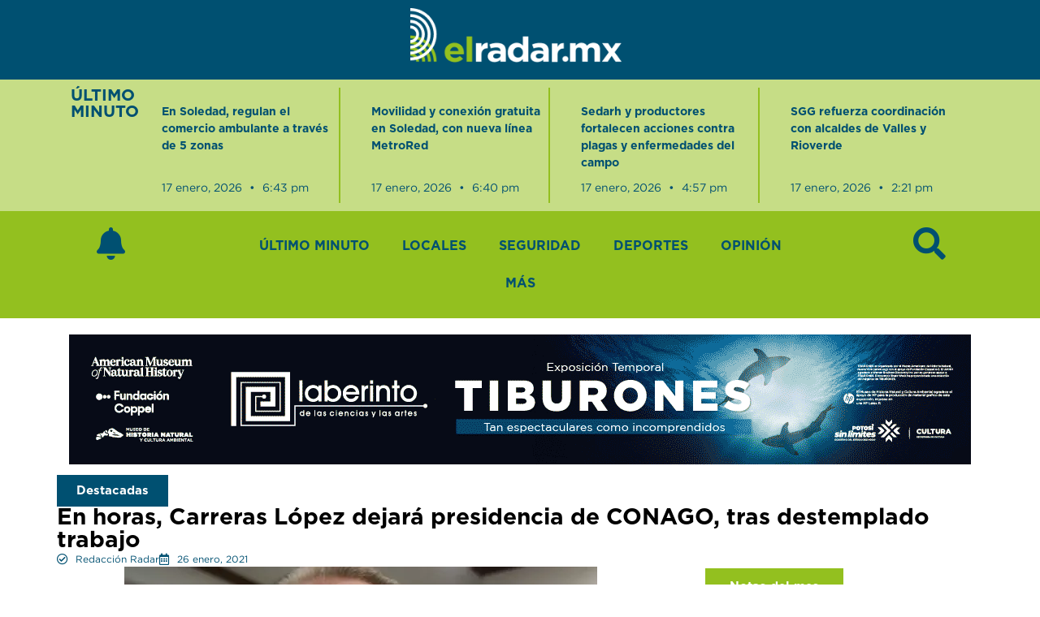

--- FILE ---
content_type: text/html; charset=UTF-8
request_url: https://elradar.mx/ultimas-noticias/locales/en-horas-carreras-lopez-dejara-presidencia-de-conago-tras-destemplado-trabajo/
body_size: 34901
content:
<!doctype html>
<html lang="es">
<head>
	<meta charset="UTF-8">
	<meta name="viewport" content="width=device-width, initial-scale=1">
	<link rel="profile" href="https://gmpg.org/xfn/11">
	<meta name='robots' content='index, follow, max-image-preview:large, max-snippet:-1, max-video-preview:-1' />

	<!-- This site is optimized with the Yoast SEO plugin v26.7 - https://yoast.com/wordpress/plugins/seo/ -->
	<title>En horas, Carreras López dejará presidencia de CONAGO, tras destemplado trabajo - El Radar.mx</title>
	<meta name="description" content="Juan Manuel Carreras López, llega a su fin como Presidente de la Conferencia Nacional de Gobernadores (CONAGO), luego de un turbio trabajo al frente, donde se presentaron indiferencias entre gobernadores y el Gobierno Federal, que derivó en la salida de algunos de ellos. " />
	<link rel="canonical" href="https://elradar.mx/ultimas-noticias/locales/en-horas-carreras-lopez-dejara-presidencia-de-conago-tras-destemplado-trabajo/" />
	<meta property="og:locale" content="es_ES" />
	<meta property="og:type" content="article" />
	<meta property="og:title" content="En horas, Carreras López dejará presidencia de CONAGO, tras destemplado trabajo - El Radar.mx" />
	<meta property="og:description" content="Juan Manuel Carreras López, llega a su fin como Presidente de la Conferencia Nacional de Gobernadores (CONAGO), luego de un turbio trabajo al frente, donde se presentaron indiferencias entre gobernadores y el Gobierno Federal, que derivó en la salida de algunos de ellos. " />
	<meta property="og:url" content="https://elradar.mx/ultimas-noticias/locales/en-horas-carreras-lopez-dejara-presidencia-de-conago-tras-destemplado-trabajo/" />
	<meta property="og:site_name" content="El Radar.mx" />
	<meta property="article:published_time" content="2021-01-26T19:28:30+00:00" />
	<meta property="og:image" content="https://elradar.mx/wp-content/uploads/2021/01/Juan-Manuel-Carreras-López-e1519627647281.jpg" />
	<meta property="og:image:width" content="582" />
	<meta property="og:image:height" content="371" />
	<meta property="og:image:type" content="image/jpeg" />
	<meta name="author" content="Redacción Radar" />
	<meta name="twitter:card" content="summary_large_image" />
	<meta name="twitter:label1" content="Escrito por" />
	<meta name="twitter:data1" content="Redacción Radar" />
	<meta name="twitter:label2" content="Tiempo de lectura" />
	<meta name="twitter:data2" content="1 minuto" />
	<script type="application/ld+json" class="yoast-schema-graph">{"@context":"https://schema.org","@graph":[{"@type":"Article","@id":"https://elradar.mx/ultimas-noticias/locales/en-horas-carreras-lopez-dejara-presidencia-de-conago-tras-destemplado-trabajo/#article","isPartOf":{"@id":"https://elradar.mx/ultimas-noticias/locales/en-horas-carreras-lopez-dejara-presidencia-de-conago-tras-destemplado-trabajo/"},"author":{"name":"Redacción Radar","@id":"https://elradar.mx/#/schema/person/4b110b8c921aca8eb189487531aab6dd"},"headline":"En horas, Carreras López dejará presidencia de CONAGO, tras destemplado trabajo","datePublished":"2021-01-26T19:28:30+00:00","mainEntityOfPage":{"@id":"https://elradar.mx/ultimas-noticias/locales/en-horas-carreras-lopez-dejara-presidencia-de-conago-tras-destemplado-trabajo/"},"wordCount":258,"publisher":{"@id":"https://elradar.mx/#organization"},"image":{"@id":"https://elradar.mx/ultimas-noticias/locales/en-horas-carreras-lopez-dejara-presidencia-de-conago-tras-destemplado-trabajo/#primaryimage"},"thumbnailUrl":"https://elradar.mx/wp-content/uploads/2021/01/Juan-Manuel-Carreras-López-e1519627647281.jpg","keywords":["CONAGO","Falto de temple","Juan Manuel Carreras López","Quiebre"],"articleSection":["Destacadas","Locales","Último minuto"],"inLanguage":"es"},{"@type":"WebPage","@id":"https://elradar.mx/ultimas-noticias/locales/en-horas-carreras-lopez-dejara-presidencia-de-conago-tras-destemplado-trabajo/","url":"https://elradar.mx/ultimas-noticias/locales/en-horas-carreras-lopez-dejara-presidencia-de-conago-tras-destemplado-trabajo/","name":"En horas, Carreras López dejará presidencia de CONAGO, tras destemplado trabajo - El Radar.mx","isPartOf":{"@id":"https://elradar.mx/#website"},"primaryImageOfPage":{"@id":"https://elradar.mx/ultimas-noticias/locales/en-horas-carreras-lopez-dejara-presidencia-de-conago-tras-destemplado-trabajo/#primaryimage"},"image":{"@id":"https://elradar.mx/ultimas-noticias/locales/en-horas-carreras-lopez-dejara-presidencia-de-conago-tras-destemplado-trabajo/#primaryimage"},"thumbnailUrl":"https://elradar.mx/wp-content/uploads/2021/01/Juan-Manuel-Carreras-López-e1519627647281.jpg","datePublished":"2021-01-26T19:28:30+00:00","description":"Juan Manuel Carreras López, llega a su fin como Presidente de la Conferencia Nacional de Gobernadores (CONAGO), luego de un turbio trabajo al frente, donde se presentaron indiferencias entre gobernadores y el Gobierno Federal, que derivó en la salida de algunos de ellos. ","breadcrumb":{"@id":"https://elradar.mx/ultimas-noticias/locales/en-horas-carreras-lopez-dejara-presidencia-de-conago-tras-destemplado-trabajo/#breadcrumb"},"inLanguage":"es","potentialAction":[{"@type":"ReadAction","target":["https://elradar.mx/ultimas-noticias/locales/en-horas-carreras-lopez-dejara-presidencia-de-conago-tras-destemplado-trabajo/"]}]},{"@type":"ImageObject","inLanguage":"es","@id":"https://elradar.mx/ultimas-noticias/locales/en-horas-carreras-lopez-dejara-presidencia-de-conago-tras-destemplado-trabajo/#primaryimage","url":"https://elradar.mx/wp-content/uploads/2021/01/Juan-Manuel-Carreras-López-e1519627647281.jpg","contentUrl":"https://elradar.mx/wp-content/uploads/2021/01/Juan-Manuel-Carreras-López-e1519627647281.jpg","width":582,"height":371},{"@type":"BreadcrumbList","@id":"https://elradar.mx/ultimas-noticias/locales/en-horas-carreras-lopez-dejara-presidencia-de-conago-tras-destemplado-trabajo/#breadcrumb","itemListElement":[{"@type":"ListItem","position":1,"name":"Inicio","item":"https://elradar.mx/"},{"@type":"ListItem","position":2,"name":"Notas","item":"https://elradar.mx/notas/"},{"@type":"ListItem","position":3,"name":"En horas, Carreras López dejará presidencia de CONAGO, tras destemplado trabajo"}]},{"@type":"WebSite","@id":"https://elradar.mx/#website","url":"https://elradar.mx/","name":"El Radar.mx","description":"","publisher":{"@id":"https://elradar.mx/#organization"},"potentialAction":[{"@type":"SearchAction","target":{"@type":"EntryPoint","urlTemplate":"https://elradar.mx/?s={search_term_string}"},"query-input":{"@type":"PropertyValueSpecification","valueRequired":true,"valueName":"search_term_string"}}],"inLanguage":"es"},{"@type":"Organization","@id":"https://elradar.mx/#organization","name":"EL RADAR","url":"https://elradar.mx/","logo":{"@type":"ImageObject","inLanguage":"es","@id":"https://elradar.mx/#/schema/logo/image/","url":"https://elradar.mx/wp-content/uploads/2018/09/LOGO_BLANCO_500PX.png","contentUrl":"https://elradar.mx/wp-content/uploads/2018/09/LOGO_BLANCO_500PX.png","width":500,"height":165,"caption":"EL RADAR"},"image":{"@id":"https://elradar.mx/#/schema/logo/image/"}},{"@type":"Person","@id":"https://elradar.mx/#/schema/person/4b110b8c921aca8eb189487531aab6dd","name":"Redacción Radar","image":{"@type":"ImageObject","inLanguage":"es","@id":"https://elradar.mx/#/schema/person/image/","url":"https://secure.gravatar.com/avatar/3a01fa745cafecf95ee666ffa76825e1d57fc3a3ae70a7bd4efcc15ec7d6151f?s=96&d=mm&r=g","contentUrl":"https://secure.gravatar.com/avatar/3a01fa745cafecf95ee666ffa76825e1d57fc3a3ae70a7bd4efcc15ec7d6151f?s=96&d=mm&r=g","caption":"Redacción Radar"}}]}</script>
	<!-- / Yoast SEO plugin. -->


<link rel='dns-prefetch' href='//b2852166.smushcdn.com' />
<link rel='dns-prefetch' href='//hb.wpmucdn.com' />
<link href='//hb.wpmucdn.com' rel='preconnect' />
<link rel="alternate" type="application/rss+xml" title="El Radar.mx &raquo; Feed" href="https://elradar.mx/feed/" />
<link rel="alternate" type="application/rss+xml" title="El Radar.mx &raquo; Feed de los comentarios" href="https://elradar.mx/comments/feed/" />
<script type="wphb-delay-type" id="wpp-js" src="https://elradar.mx/wp-content/plugins/wordpress-popular-posts/assets/js/wpp.js?ver=7.3.6" data-sampling="1" data-sampling-rate="100" data-api-url="https://elradar.mx/wp-json/wordpress-popular-posts" data-post-id="33891" data-token="6cd6c05275" data-lang="0" data-debug="1"></script>
<link rel="alternate" title="oEmbed (JSON)" type="application/json+oembed" href="https://elradar.mx/wp-json/oembed/1.0/embed?url=https%3A%2F%2Felradar.mx%2Fultimas-noticias%2Flocales%2Fen-horas-carreras-lopez-dejara-presidencia-de-conago-tras-destemplado-trabajo%2F" />
<link rel="alternate" title="oEmbed (XML)" type="text/xml+oembed" href="https://elradar.mx/wp-json/oembed/1.0/embed?url=https%3A%2F%2Felradar.mx%2Fultimas-noticias%2Flocales%2Fen-horas-carreras-lopez-dejara-presidencia-de-conago-tras-destemplado-trabajo%2F&#038;format=xml" />
		<style>
			.lazyload,
			.lazyloading {
				max-width: 100%;
			}
		</style>
		<style id='wp-img-auto-sizes-contain-inline-css'>
img:is([sizes=auto i],[sizes^="auto," i]){contain-intrinsic-size:3000px 1500px}
/*# sourceURL=wp-img-auto-sizes-contain-inline-css */
</style>
<link rel='stylesheet' id='wp-block-library-css' href='https://hb.wpmucdn.com/elradar.mx/1361103e-56d2-4111-82be-9a96433602d4.css' media='all' />
<style id='global-styles-inline-css'>
:root{--wp--preset--aspect-ratio--square: 1;--wp--preset--aspect-ratio--4-3: 4/3;--wp--preset--aspect-ratio--3-4: 3/4;--wp--preset--aspect-ratio--3-2: 3/2;--wp--preset--aspect-ratio--2-3: 2/3;--wp--preset--aspect-ratio--16-9: 16/9;--wp--preset--aspect-ratio--9-16: 9/16;--wp--preset--color--black: #000000;--wp--preset--color--cyan-bluish-gray: #abb8c3;--wp--preset--color--white: #ffffff;--wp--preset--color--pale-pink: #f78da7;--wp--preset--color--vivid-red: #cf2e2e;--wp--preset--color--luminous-vivid-orange: #ff6900;--wp--preset--color--luminous-vivid-amber: #fcb900;--wp--preset--color--light-green-cyan: #7bdcb5;--wp--preset--color--vivid-green-cyan: #00d084;--wp--preset--color--pale-cyan-blue: #8ed1fc;--wp--preset--color--vivid-cyan-blue: #0693e3;--wp--preset--color--vivid-purple: #9b51e0;--wp--preset--gradient--vivid-cyan-blue-to-vivid-purple: linear-gradient(135deg,rgb(6,147,227) 0%,rgb(155,81,224) 100%);--wp--preset--gradient--light-green-cyan-to-vivid-green-cyan: linear-gradient(135deg,rgb(122,220,180) 0%,rgb(0,208,130) 100%);--wp--preset--gradient--luminous-vivid-amber-to-luminous-vivid-orange: linear-gradient(135deg,rgb(252,185,0) 0%,rgb(255,105,0) 100%);--wp--preset--gradient--luminous-vivid-orange-to-vivid-red: linear-gradient(135deg,rgb(255,105,0) 0%,rgb(207,46,46) 100%);--wp--preset--gradient--very-light-gray-to-cyan-bluish-gray: linear-gradient(135deg,rgb(238,238,238) 0%,rgb(169,184,195) 100%);--wp--preset--gradient--cool-to-warm-spectrum: linear-gradient(135deg,rgb(74,234,220) 0%,rgb(151,120,209) 20%,rgb(207,42,186) 40%,rgb(238,44,130) 60%,rgb(251,105,98) 80%,rgb(254,248,76) 100%);--wp--preset--gradient--blush-light-purple: linear-gradient(135deg,rgb(255,206,236) 0%,rgb(152,150,240) 100%);--wp--preset--gradient--blush-bordeaux: linear-gradient(135deg,rgb(254,205,165) 0%,rgb(254,45,45) 50%,rgb(107,0,62) 100%);--wp--preset--gradient--luminous-dusk: linear-gradient(135deg,rgb(255,203,112) 0%,rgb(199,81,192) 50%,rgb(65,88,208) 100%);--wp--preset--gradient--pale-ocean: linear-gradient(135deg,rgb(255,245,203) 0%,rgb(182,227,212) 50%,rgb(51,167,181) 100%);--wp--preset--gradient--electric-grass: linear-gradient(135deg,rgb(202,248,128) 0%,rgb(113,206,126) 100%);--wp--preset--gradient--midnight: linear-gradient(135deg,rgb(2,3,129) 0%,rgb(40,116,252) 100%);--wp--preset--font-size--small: 13px;--wp--preset--font-size--medium: 20px;--wp--preset--font-size--large: 36px;--wp--preset--font-size--x-large: 42px;--wp--preset--spacing--20: 0.44rem;--wp--preset--spacing--30: 0.67rem;--wp--preset--spacing--40: 1rem;--wp--preset--spacing--50: 1.5rem;--wp--preset--spacing--60: 2.25rem;--wp--preset--spacing--70: 3.38rem;--wp--preset--spacing--80: 5.06rem;--wp--preset--shadow--natural: 6px 6px 9px rgba(0, 0, 0, 0.2);--wp--preset--shadow--deep: 12px 12px 50px rgba(0, 0, 0, 0.4);--wp--preset--shadow--sharp: 6px 6px 0px rgba(0, 0, 0, 0.2);--wp--preset--shadow--outlined: 6px 6px 0px -3px rgb(255, 255, 255), 6px 6px rgb(0, 0, 0);--wp--preset--shadow--crisp: 6px 6px 0px rgb(0, 0, 0);}:root { --wp--style--global--content-size: 800px;--wp--style--global--wide-size: 1200px; }:where(body) { margin: 0; }.wp-site-blocks > .alignleft { float: left; margin-right: 2em; }.wp-site-blocks > .alignright { float: right; margin-left: 2em; }.wp-site-blocks > .aligncenter { justify-content: center; margin-left: auto; margin-right: auto; }:where(.wp-site-blocks) > * { margin-block-start: 24px; margin-block-end: 0; }:where(.wp-site-blocks) > :first-child { margin-block-start: 0; }:where(.wp-site-blocks) > :last-child { margin-block-end: 0; }:root { --wp--style--block-gap: 24px; }:root :where(.is-layout-flow) > :first-child{margin-block-start: 0;}:root :where(.is-layout-flow) > :last-child{margin-block-end: 0;}:root :where(.is-layout-flow) > *{margin-block-start: 24px;margin-block-end: 0;}:root :where(.is-layout-constrained) > :first-child{margin-block-start: 0;}:root :where(.is-layout-constrained) > :last-child{margin-block-end: 0;}:root :where(.is-layout-constrained) > *{margin-block-start: 24px;margin-block-end: 0;}:root :where(.is-layout-flex){gap: 24px;}:root :where(.is-layout-grid){gap: 24px;}.is-layout-flow > .alignleft{float: left;margin-inline-start: 0;margin-inline-end: 2em;}.is-layout-flow > .alignright{float: right;margin-inline-start: 2em;margin-inline-end: 0;}.is-layout-flow > .aligncenter{margin-left: auto !important;margin-right: auto !important;}.is-layout-constrained > .alignleft{float: left;margin-inline-start: 0;margin-inline-end: 2em;}.is-layout-constrained > .alignright{float: right;margin-inline-start: 2em;margin-inline-end: 0;}.is-layout-constrained > .aligncenter{margin-left: auto !important;margin-right: auto !important;}.is-layout-constrained > :where(:not(.alignleft):not(.alignright):not(.alignfull)){max-width: var(--wp--style--global--content-size);margin-left: auto !important;margin-right: auto !important;}.is-layout-constrained > .alignwide{max-width: var(--wp--style--global--wide-size);}body .is-layout-flex{display: flex;}.is-layout-flex{flex-wrap: wrap;align-items: center;}.is-layout-flex > :is(*, div){margin: 0;}body .is-layout-grid{display: grid;}.is-layout-grid > :is(*, div){margin: 0;}body{padding-top: 0px;padding-right: 0px;padding-bottom: 0px;padding-left: 0px;}a:where(:not(.wp-element-button)){text-decoration: underline;}:root :where(.wp-element-button, .wp-block-button__link){background-color: #32373c;border-width: 0;color: #fff;font-family: inherit;font-size: inherit;font-style: inherit;font-weight: inherit;letter-spacing: inherit;line-height: inherit;padding-top: calc(0.667em + 2px);padding-right: calc(1.333em + 2px);padding-bottom: calc(0.667em + 2px);padding-left: calc(1.333em + 2px);text-decoration: none;text-transform: inherit;}.has-black-color{color: var(--wp--preset--color--black) !important;}.has-cyan-bluish-gray-color{color: var(--wp--preset--color--cyan-bluish-gray) !important;}.has-white-color{color: var(--wp--preset--color--white) !important;}.has-pale-pink-color{color: var(--wp--preset--color--pale-pink) !important;}.has-vivid-red-color{color: var(--wp--preset--color--vivid-red) !important;}.has-luminous-vivid-orange-color{color: var(--wp--preset--color--luminous-vivid-orange) !important;}.has-luminous-vivid-amber-color{color: var(--wp--preset--color--luminous-vivid-amber) !important;}.has-light-green-cyan-color{color: var(--wp--preset--color--light-green-cyan) !important;}.has-vivid-green-cyan-color{color: var(--wp--preset--color--vivid-green-cyan) !important;}.has-pale-cyan-blue-color{color: var(--wp--preset--color--pale-cyan-blue) !important;}.has-vivid-cyan-blue-color{color: var(--wp--preset--color--vivid-cyan-blue) !important;}.has-vivid-purple-color{color: var(--wp--preset--color--vivid-purple) !important;}.has-black-background-color{background-color: var(--wp--preset--color--black) !important;}.has-cyan-bluish-gray-background-color{background-color: var(--wp--preset--color--cyan-bluish-gray) !important;}.has-white-background-color{background-color: var(--wp--preset--color--white) !important;}.has-pale-pink-background-color{background-color: var(--wp--preset--color--pale-pink) !important;}.has-vivid-red-background-color{background-color: var(--wp--preset--color--vivid-red) !important;}.has-luminous-vivid-orange-background-color{background-color: var(--wp--preset--color--luminous-vivid-orange) !important;}.has-luminous-vivid-amber-background-color{background-color: var(--wp--preset--color--luminous-vivid-amber) !important;}.has-light-green-cyan-background-color{background-color: var(--wp--preset--color--light-green-cyan) !important;}.has-vivid-green-cyan-background-color{background-color: var(--wp--preset--color--vivid-green-cyan) !important;}.has-pale-cyan-blue-background-color{background-color: var(--wp--preset--color--pale-cyan-blue) !important;}.has-vivid-cyan-blue-background-color{background-color: var(--wp--preset--color--vivid-cyan-blue) !important;}.has-vivid-purple-background-color{background-color: var(--wp--preset--color--vivid-purple) !important;}.has-black-border-color{border-color: var(--wp--preset--color--black) !important;}.has-cyan-bluish-gray-border-color{border-color: var(--wp--preset--color--cyan-bluish-gray) !important;}.has-white-border-color{border-color: var(--wp--preset--color--white) !important;}.has-pale-pink-border-color{border-color: var(--wp--preset--color--pale-pink) !important;}.has-vivid-red-border-color{border-color: var(--wp--preset--color--vivid-red) !important;}.has-luminous-vivid-orange-border-color{border-color: var(--wp--preset--color--luminous-vivid-orange) !important;}.has-luminous-vivid-amber-border-color{border-color: var(--wp--preset--color--luminous-vivid-amber) !important;}.has-light-green-cyan-border-color{border-color: var(--wp--preset--color--light-green-cyan) !important;}.has-vivid-green-cyan-border-color{border-color: var(--wp--preset--color--vivid-green-cyan) !important;}.has-pale-cyan-blue-border-color{border-color: var(--wp--preset--color--pale-cyan-blue) !important;}.has-vivid-cyan-blue-border-color{border-color: var(--wp--preset--color--vivid-cyan-blue) !important;}.has-vivid-purple-border-color{border-color: var(--wp--preset--color--vivid-purple) !important;}.has-vivid-cyan-blue-to-vivid-purple-gradient-background{background: var(--wp--preset--gradient--vivid-cyan-blue-to-vivid-purple) !important;}.has-light-green-cyan-to-vivid-green-cyan-gradient-background{background: var(--wp--preset--gradient--light-green-cyan-to-vivid-green-cyan) !important;}.has-luminous-vivid-amber-to-luminous-vivid-orange-gradient-background{background: var(--wp--preset--gradient--luminous-vivid-amber-to-luminous-vivid-orange) !important;}.has-luminous-vivid-orange-to-vivid-red-gradient-background{background: var(--wp--preset--gradient--luminous-vivid-orange-to-vivid-red) !important;}.has-very-light-gray-to-cyan-bluish-gray-gradient-background{background: var(--wp--preset--gradient--very-light-gray-to-cyan-bluish-gray) !important;}.has-cool-to-warm-spectrum-gradient-background{background: var(--wp--preset--gradient--cool-to-warm-spectrum) !important;}.has-blush-light-purple-gradient-background{background: var(--wp--preset--gradient--blush-light-purple) !important;}.has-blush-bordeaux-gradient-background{background: var(--wp--preset--gradient--blush-bordeaux) !important;}.has-luminous-dusk-gradient-background{background: var(--wp--preset--gradient--luminous-dusk) !important;}.has-pale-ocean-gradient-background{background: var(--wp--preset--gradient--pale-ocean) !important;}.has-electric-grass-gradient-background{background: var(--wp--preset--gradient--electric-grass) !important;}.has-midnight-gradient-background{background: var(--wp--preset--gradient--midnight) !important;}.has-small-font-size{font-size: var(--wp--preset--font-size--small) !important;}.has-medium-font-size{font-size: var(--wp--preset--font-size--medium) !important;}.has-large-font-size{font-size: var(--wp--preset--font-size--large) !important;}.has-x-large-font-size{font-size: var(--wp--preset--font-size--x-large) !important;}
:root :where(.wp-block-pullquote){font-size: 1.5em;line-height: 1.6;}
/*# sourceURL=global-styles-inline-css */
</style>
<link rel='stylesheet' id='searchandfilter-css' href='https://hb.wpmucdn.com/elradar.mx/433a1707-22ea-48a2-bb76-e09afce4bca1.css' media='all' />
<link rel='stylesheet' id='hello-elementor-css' href='https://hb.wpmucdn.com/elradar.mx/03a9d15c-3b71-4140-a935-e18c9a764a75.css' media='all' />
<link rel='stylesheet' id='hello-elementor-theme-style-css' href='https://hb.wpmucdn.com/elradar.mx/17e62d86-50fd-405f-b4d7-d034b682d964.css' media='all' />
<link rel='stylesheet' id='hello-elementor-header-footer-css' href='https://hb.wpmucdn.com/elradar.mx/83fda4d3-ad00-4acd-90bf-8e0d8f9eb7af.css' media='all' />
<link rel='stylesheet' id='elementor-frontend-css' href='https://hb.wpmucdn.com/elradar.mx/595f8fec-0f08-4218-925b-a8d257d4491e.css' media='all' />
<style id='elementor-frontend-inline-css'>
.elementor-kit-28515{--e-global-color-primary:#005071;--e-global-color-secondary:#FFFFFF;--e-global-color-text:#000000;--e-global-color-accent:#93C01F;--e-global-color-53fd391d:#7FA7B8;--e-global-color-13c6912d:#C6DD86;--e-global-typography-primary-font-family:"Gotham";--e-global-typography-primary-font-weight:700;--e-global-typography-secondary-font-family:"Gotham";--e-global-typography-secondary-font-weight:500;--e-global-typography-text-font-family:"Gotham";--e-global-typography-text-font-weight:400;--e-global-typography-accent-font-family:"Gotham";--e-global-typography-accent-font-weight:700;}.elementor-kit-28515 e-page-transition{background-color:#FFBC7D;}.elementor-section.elementor-section-boxed > .elementor-container{max-width:1140px;}.e-con{--container-max-width:1140px;}.elementor-widget:not(:last-child){margin-block-end:20px;}.elementor-element{--widgets-spacing:20px 20px;--widgets-spacing-row:20px;--widgets-spacing-column:20px;}{}h1.entry-title{display:var(--page-title-display);}.site-header .site-branding{flex-direction:column;align-items:stretch;}.site-header{padding-inline-end:0px;padding-inline-start:0px;}.site-footer .site-branding{flex-direction:column;align-items:stretch;}@media(max-width:1024px){.elementor-section.elementor-section-boxed > .elementor-container{max-width:1024px;}.e-con{--container-max-width:1024px;}}@media(max-width:767px){.elementor-section.elementor-section-boxed > .elementor-container{max-width:767px;}.e-con{--container-max-width:767px;}}/* Start Custom Fonts CSS */@font-face {
	font-family: 'Gotham';
	font-style: normal;
	font-weight: normal;
	font-display: swap;
	src: url('//elradar.mx/wp-content/themes/hello-theme-child/fonts/gotham_regular.woff') format('woff'),
		url('//elradar.mx/wp-content/themes/hello-theme-child/fonts/gotham_regular.ttf') format('truetype');
}
@font-face {
	font-family: 'Gotham';
	font-style: normal;
	font-weight: 500;
	font-display: swap;
	src: url('//elradar.mx/wp-content/themes/hello-theme-child/fonts/gotham_medium.woff') format('woff'),
		url('https://elradar.mx/wp-content/themes/hello-theme-child/fonts/gotham_medium.ttf') format('truetype');
}
@font-face {
	font-family: 'Gotham';
	font-style: normal;
	font-weight: 700;
	font-display: swap;
	src: url('//elradar.mx/wp-content/themes/hello-theme-child/fonts/gotham_bold.woff') format('woff'),
		url('//elradar.mx/wp-content/themes/hello-theme-child/fonts/gotham_bold.ttf') format('truetype');
}
/* End Custom Fonts CSS */
.elementor-28523 .elementor-element.elementor-element-9621a3a{--display:flex;--flex-direction:column;--container-widget-width:100%;--container-widget-height:initial;--container-widget-flex-grow:0;--container-widget-align-self:initial;--flex-wrap-mobile:wrap;}.elementor-28523 .elementor-element.elementor-element-9621a3a:not(.elementor-motion-effects-element-type-background), .elementor-28523 .elementor-element.elementor-element-9621a3a > .elementor-motion-effects-container > .elementor-motion-effects-layer{background-color:#005071;}.elementor-widget-image .widget-image-caption{color:var( --e-global-color-text );font-family:var( --e-global-typography-text-font-family ), Sans-serif;font-weight:var( --e-global-typography-text-font-weight );}.elementor-28523 .elementor-element.elementor-element-df079ef img{max-width:85%;}.elementor-28523 .elementor-element.elementor-element-93185d5{--display:flex;--flex-direction:row;--container-widget-width:calc( ( 1 - var( --container-widget-flex-grow ) ) * 100% );--container-widget-height:100%;--container-widget-flex-grow:1;--container-widget-align-self:stretch;--flex-wrap-mobile:wrap;--align-items:center;--gap:0px 0px;--row-gap:0px;--column-gap:0px;--padding-top:0%;--padding-bottom:0%;--padding-left:6%;--padding-right:6%;}.elementor-28523 .elementor-element.elementor-element-93185d5:not(.elementor-motion-effects-element-type-background), .elementor-28523 .elementor-element.elementor-element-93185d5 > .elementor-motion-effects-container > .elementor-motion-effects-layer{background-color:var( --e-global-color-13c6912d );}.elementor-28523 .elementor-element.elementor-element-7aa627e{--display:flex;--flex-direction:column;--container-widget-width:100%;--container-widget-height:initial;--container-widget-flex-grow:0;--container-widget-align-self:initial;--flex-wrap-mobile:wrap;}.elementor-widget-heading .elementor-heading-title{font-family:var( --e-global-typography-primary-font-family ), Sans-serif;font-weight:var( --e-global-typography-primary-font-weight );color:var( --e-global-color-primary );}.elementor-28523 .elementor-element.elementor-element-bc595b9{--display:flex;--flex-direction:column;--container-widget-width:100%;--container-widget-height:initial;--container-widget-flex-grow:0;--container-widget-align-self:initial;--flex-wrap-mobile:wrap;}.elementor-widget-posts .elementor-button{background-color:var( --e-global-color-accent );font-family:var( --e-global-typography-accent-font-family ), Sans-serif;font-weight:var( --e-global-typography-accent-font-weight );}.elementor-widget-posts .elementor-post__title, .elementor-widget-posts .elementor-post__title a{color:var( --e-global-color-secondary );font-family:var( --e-global-typography-primary-font-family ), Sans-serif;font-weight:var( --e-global-typography-primary-font-weight );}.elementor-widget-posts .elementor-post__meta-data{font-family:var( --e-global-typography-secondary-font-family ), Sans-serif;font-weight:var( --e-global-typography-secondary-font-weight );}.elementor-widget-posts .elementor-post__excerpt p{font-family:var( --e-global-typography-text-font-family ), Sans-serif;font-weight:var( --e-global-typography-text-font-weight );}.elementor-widget-posts .elementor-post__read-more{color:var( --e-global-color-accent );}.elementor-widget-posts a.elementor-post__read-more{font-family:var( --e-global-typography-accent-font-family ), Sans-serif;font-weight:var( --e-global-typography-accent-font-weight );}.elementor-widget-posts .elementor-post__card .elementor-post__badge{background-color:var( --e-global-color-accent );font-family:var( --e-global-typography-accent-font-family ), Sans-serif;font-weight:var( --e-global-typography-accent-font-weight );}.elementor-widget-posts .elementor-pagination{font-family:var( --e-global-typography-secondary-font-family ), Sans-serif;font-weight:var( --e-global-typography-secondary-font-weight );}.elementor-widget-posts .e-load-more-message{font-family:var( --e-global-typography-secondary-font-family ), Sans-serif;font-weight:var( --e-global-typography-secondary-font-weight );}.elementor-28523 .elementor-element.elementor-element-3ff5fd1 .elementor-post__meta-data span + span:before{content:"•";}.elementor-28523 .elementor-element.elementor-element-3ff5fd1{--grid-column-gap:38px;}.elementor-28523 .elementor-element.elementor-element-3ff5fd1 .elementor-post__card{background-color:#EEEEEE00;border-color:var( --e-global-color-accent );border-radius:0px;padding-top:0px;padding-bottom:0px;}.elementor-28523 .elementor-element.elementor-element-3ff5fd1 .elementor-post__text{padding:0 0px;}.elementor-28523 .elementor-element.elementor-element-3ff5fd1 .elementor-post__meta-data{padding:10px 0px;color:var( --e-global-color-primary );font-size:14px;font-weight:400;}.elementor-28523 .elementor-element.elementor-element-3ff5fd1 .elementor-post__avatar{padding-right:0px;padding-left:0px;}.elementor-28523 .elementor-element.elementor-element-3ff5fd1 .elementor-post__title, .elementor-28523 .elementor-element.elementor-element-3ff5fd1 .elementor-post__title a{color:var( --e-global-color-primary );font-family:"Gotham", Sans-serif;font-size:14px;font-weight:900;}.elementor-28523 .elementor-element.elementor-element-3ff5fd1 .elementor-post__title{margin-bottom:0px;}.elementor-28523 .elementor-element.elementor-element-3ff5fd1 .elementor-post__meta-data span:before{color:var( --e-global-color-primary );}.elementor-28523 .elementor-element.elementor-element-3ff5fd1 .elementor-post__excerpt p{color:var( --e-global-color-primary );}.elementor-28523 .elementor-element.elementor-element-330b368{--display:flex;--flex-direction:row;--container-widget-width:calc( ( 1 - var( --container-widget-flex-grow ) ) * 100% );--container-widget-height:100%;--container-widget-flex-grow:1;--container-widget-align-self:stretch;--flex-wrap-mobile:wrap;--align-items:center;--gap:0px 0px;--row-gap:0px;--column-gap:0px;--padding-top:0%;--padding-bottom:0%;--padding-left:6%;--padding-right:6%;}.elementor-28523 .elementor-element.elementor-element-330b368:not(.elementor-motion-effects-element-type-background), .elementor-28523 .elementor-element.elementor-element-330b368 > .elementor-motion-effects-container > .elementor-motion-effects-layer{background-color:var( --e-global-color-13c6912d );}.elementor-28523 .elementor-element.elementor-element-5665e45{--display:flex;--flex-direction:column;--container-widget-width:100%;--container-widget-height:initial;--container-widget-flex-grow:0;--container-widget-align-self:initial;--flex-wrap-mobile:wrap;}.elementor-28523 .elementor-element.elementor-element-fd07a23{--display:flex;--flex-direction:column;--container-widget-width:100%;--container-widget-height:initial;--container-widget-flex-grow:0;--container-widget-align-self:initial;--flex-wrap-mobile:wrap;}.elementor-28523 .elementor-element.elementor-element-9b502da .elementor-post__meta-data span + span:before{content:"•";}.elementor-28523 .elementor-element.elementor-element-9b502da{--grid-column-gap:38px;}.elementor-28523 .elementor-element.elementor-element-9b502da .elementor-post__card{background-color:#EEEEEE00;border-color:var( --e-global-color-accent );border-radius:0px;padding-top:0px;padding-bottom:0px;}.elementor-28523 .elementor-element.elementor-element-9b502da .elementor-post__text{padding:0 0px;}.elementor-28523 .elementor-element.elementor-element-9b502da .elementor-post__meta-data{padding:10px 0px;color:var( --e-global-color-primary );font-size:14px;font-weight:400;}.elementor-28523 .elementor-element.elementor-element-9b502da .elementor-post__avatar{padding-right:0px;padding-left:0px;}.elementor-28523 .elementor-element.elementor-element-9b502da .elementor-post__title, .elementor-28523 .elementor-element.elementor-element-9b502da .elementor-post__title a{color:var( --e-global-color-primary );font-family:"Gotham", Sans-serif;font-size:14px;font-weight:900;}.elementor-28523 .elementor-element.elementor-element-9b502da .elementor-post__title{margin-bottom:0px;}.elementor-28523 .elementor-element.elementor-element-9b502da .elementor-post__meta-data span:before{color:var( --e-global-color-primary );}.elementor-28523 .elementor-element.elementor-element-9b502da .elementor-post__excerpt p{color:var( --e-global-color-primary );}.elementor-28523 .elementor-element.elementor-element-fc38269{--display:flex;--flex-direction:row;--container-widget-width:calc( ( 1 - var( --container-widget-flex-grow ) ) * 100% );--container-widget-height:100%;--container-widget-flex-grow:1;--container-widget-align-self:stretch;--flex-wrap-mobile:wrap;--align-items:center;--gap:0px 0px;--row-gap:0px;--column-gap:0px;}.elementor-28523 .elementor-element.elementor-element-fc38269:not(.elementor-motion-effects-element-type-background), .elementor-28523 .elementor-element.elementor-element-fc38269 > .elementor-motion-effects-container > .elementor-motion-effects-layer{background-color:var( --e-global-color-accent );}.elementor-28523 .elementor-element.elementor-element-50a4998{--display:flex;--flex-direction:column;--container-widget-width:100%;--container-widget-height:initial;--container-widget-flex-grow:0;--container-widget-align-self:initial;--flex-wrap-mobile:wrap;}.elementor-widget-icon.elementor-view-stacked .elementor-icon{background-color:var( --e-global-color-primary );}.elementor-widget-icon.elementor-view-framed .elementor-icon, .elementor-widget-icon.elementor-view-default .elementor-icon{color:var( --e-global-color-primary );border-color:var( --e-global-color-primary );}.elementor-widget-icon.elementor-view-framed .elementor-icon, .elementor-widget-icon.elementor-view-default .elementor-icon svg{fill:var( --e-global-color-primary );}.elementor-28523 .elementor-element.elementor-element-53613df .elementor-icon-wrapper{text-align:center;}.elementor-28523 .elementor-element.elementor-element-53613df.elementor-view-stacked .elementor-icon{background-color:var( --e-global-color-primary );}.elementor-28523 .elementor-element.elementor-element-53613df.elementor-view-framed .elementor-icon, .elementor-28523 .elementor-element.elementor-element-53613df.elementor-view-default .elementor-icon{color:var( --e-global-color-primary );border-color:var( --e-global-color-primary );}.elementor-28523 .elementor-element.elementor-element-53613df.elementor-view-framed .elementor-icon, .elementor-28523 .elementor-element.elementor-element-53613df.elementor-view-default .elementor-icon svg{fill:var( --e-global-color-primary );}.elementor-28523 .elementor-element.elementor-element-53613df .elementor-icon{font-size:40px;}.elementor-28523 .elementor-element.elementor-element-53613df .elementor-icon svg{height:40px;}.elementor-28523 .elementor-element.elementor-element-e72e43c{--display:flex;--flex-direction:column;--container-widget-width:100%;--container-widget-height:initial;--container-widget-flex-grow:0;--container-widget-align-self:initial;--flex-wrap-mobile:wrap;}.elementor-widget-nav-menu .elementor-nav-menu .elementor-item{font-family:var( --e-global-typography-primary-font-family ), Sans-serif;font-weight:var( --e-global-typography-primary-font-weight );}.elementor-widget-nav-menu .elementor-nav-menu--main .elementor-item{color:var( --e-global-color-text );fill:var( --e-global-color-text );}.elementor-widget-nav-menu .elementor-nav-menu--main .elementor-item:hover,
					.elementor-widget-nav-menu .elementor-nav-menu--main .elementor-item.elementor-item-active,
					.elementor-widget-nav-menu .elementor-nav-menu--main .elementor-item.highlighted,
					.elementor-widget-nav-menu .elementor-nav-menu--main .elementor-item:focus{color:var( --e-global-color-accent );fill:var( --e-global-color-accent );}.elementor-widget-nav-menu .elementor-nav-menu--main:not(.e--pointer-framed) .elementor-item:before,
					.elementor-widget-nav-menu .elementor-nav-menu--main:not(.e--pointer-framed) .elementor-item:after{background-color:var( --e-global-color-accent );}.elementor-widget-nav-menu .e--pointer-framed .elementor-item:before,
					.elementor-widget-nav-menu .e--pointer-framed .elementor-item:after{border-color:var( --e-global-color-accent );}.elementor-widget-nav-menu{--e-nav-menu-divider-color:var( --e-global-color-text );}.elementor-widget-nav-menu .elementor-nav-menu--dropdown .elementor-item, .elementor-widget-nav-menu .elementor-nav-menu--dropdown  .elementor-sub-item{font-family:var( --e-global-typography-accent-font-family ), Sans-serif;font-weight:var( --e-global-typography-accent-font-weight );}.elementor-28523 .elementor-element.elementor-element-ee1814b .elementor-menu-toggle{margin-right:auto;background-color:rgba(2, 1, 1, 0);}.elementor-28523 .elementor-element.elementor-element-ee1814b .elementor-nav-menu .elementor-item{text-transform:uppercase;}.elementor-28523 .elementor-element.elementor-element-ee1814b .elementor-nav-menu--main .elementor-item{color:var( --e-global-color-primary );fill:var( --e-global-color-primary );}.elementor-28523 .elementor-element.elementor-element-ee1814b .elementor-nav-menu--main .elementor-item:hover,
					.elementor-28523 .elementor-element.elementor-element-ee1814b .elementor-nav-menu--main .elementor-item.elementor-item-active,
					.elementor-28523 .elementor-element.elementor-element-ee1814b .elementor-nav-menu--main .elementor-item.highlighted,
					.elementor-28523 .elementor-element.elementor-element-ee1814b .elementor-nav-menu--main .elementor-item:focus{color:var( --e-global-color-secondary );fill:var( --e-global-color-secondary );}.elementor-28523 .elementor-element.elementor-element-ee1814b .elementor-nav-menu--main:not(.e--pointer-framed) .elementor-item:before,
					.elementor-28523 .elementor-element.elementor-element-ee1814b .elementor-nav-menu--main:not(.e--pointer-framed) .elementor-item:after{background-color:var( --e-global-color-accent );}.elementor-28523 .elementor-element.elementor-element-ee1814b .e--pointer-framed .elementor-item:before,
					.elementor-28523 .elementor-element.elementor-element-ee1814b .e--pointer-framed .elementor-item:after{border-color:var( --e-global-color-accent );}.elementor-28523 .elementor-element.elementor-element-ee1814b .elementor-nav-menu--main .elementor-item.elementor-item-active{color:var( --e-global-color-primary );}.elementor-28523 .elementor-element.elementor-element-ee1814b .elementor-nav-menu--main:not(.e--pointer-framed) .elementor-item.elementor-item-active:before,
					.elementor-28523 .elementor-element.elementor-element-ee1814b .elementor-nav-menu--main:not(.e--pointer-framed) .elementor-item.elementor-item-active:after{background-color:var( --e-global-color-accent );}.elementor-28523 .elementor-element.elementor-element-ee1814b .e--pointer-framed .elementor-item.elementor-item-active:before,
					.elementor-28523 .elementor-element.elementor-element-ee1814b .e--pointer-framed .elementor-item.elementor-item-active:after{border-color:var( --e-global-color-accent );}.elementor-28523 .elementor-element.elementor-element-ee1814b .elementor-nav-menu--dropdown{background-color:var( --e-global-color-accent );}.elementor-28523 .elementor-element.elementor-element-ee1814b .elementor-nav-menu--dropdown a:hover,
					.elementor-28523 .elementor-element.elementor-element-ee1814b .elementor-nav-menu--dropdown a:focus,
					.elementor-28523 .elementor-element.elementor-element-ee1814b .elementor-nav-menu--dropdown a.elementor-item-active,
					.elementor-28523 .elementor-element.elementor-element-ee1814b .elementor-nav-menu--dropdown a.highlighted{background-color:var( --e-global-color-primary );}.elementor-28523 .elementor-element.elementor-element-ee1814b .elementor-nav-menu--dropdown .elementor-item, .elementor-28523 .elementor-element.elementor-element-ee1814b .elementor-nav-menu--dropdown  .elementor-sub-item{font-family:"Gotham", Sans-serif;font-weight:700;text-transform:uppercase;}.elementor-28523 .elementor-element.elementor-element-ee1814b div.elementor-menu-toggle{color:var( --e-global-color-primary );}.elementor-28523 .elementor-element.elementor-element-ee1814b div.elementor-menu-toggle svg{fill:var( --e-global-color-primary );}.elementor-28523 .elementor-element.elementor-element-ee1814b{--nav-menu-icon-size:40px;}.elementor-28523 .elementor-element.elementor-element-790e30e{--display:flex;--flex-direction:column;--container-widget-width:100%;--container-widget-height:initial;--container-widget-flex-grow:0;--container-widget-align-self:initial;--flex-wrap-mobile:wrap;}.elementor-28523 .elementor-element.elementor-element-9c23ca1 .elementor-icon-wrapper{text-align:center;}.elementor-28523 .elementor-element.elementor-element-9c23ca1.elementor-view-stacked .elementor-icon{background-color:var( --e-global-color-primary );}.elementor-28523 .elementor-element.elementor-element-9c23ca1.elementor-view-framed .elementor-icon, .elementor-28523 .elementor-element.elementor-element-9c23ca1.elementor-view-default .elementor-icon{color:var( --e-global-color-primary );border-color:var( --e-global-color-primary );}.elementor-28523 .elementor-element.elementor-element-9c23ca1.elementor-view-framed .elementor-icon, .elementor-28523 .elementor-element.elementor-element-9c23ca1.elementor-view-default .elementor-icon svg{fill:var( --e-global-color-primary );}.elementor-28523 .elementor-element.elementor-element-9c23ca1 .elementor-icon{font-size:40px;}.elementor-28523 .elementor-element.elementor-element-9c23ca1 .elementor-icon svg{height:40px;}.elementor-theme-builder-content-area{height:400px;}.elementor-location-header:before, .elementor-location-footer:before{content:"";display:table;clear:both;}@media(max-width:767px){.elementor-28523 .elementor-element.elementor-element-330b368{--padding-top:06%;--padding-bottom:0%;--padding-left:08%;--padding-right:05%;}.elementor-28523 .elementor-element.elementor-element-b6ff5fa{text-align:center;}.elementor-28523 .elementor-element.elementor-element-fd07a23{--padding-top:0px;--padding-bottom:0px;--padding-left:0px;--padding-right:0px;}.elementor-28523 .elementor-element.elementor-element-e72e43c{--width:50%;}.elementor-28523 .elementor-element.elementor-element-ee1814b .elementor-nav-menu--dropdown a{padding-left:33px;padding-right:33px;padding-top:14px;padding-bottom:14px;}.elementor-28523 .elementor-element.elementor-element-ee1814b .elementor-nav-menu--main > .elementor-nav-menu > li > .elementor-nav-menu--dropdown, .elementor-28523 .elementor-element.elementor-element-ee1814b .elementor-nav-menu__container.elementor-nav-menu--dropdown{margin-top:-9px !important;}.elementor-28523 .elementor-element.elementor-element-ee1814b{--nav-menu-icon-size:40px;}.elementor-28523 .elementor-element.elementor-element-790e30e{--width:50%;}.elementor-28523 .elementor-element.elementor-element-9c23ca1 .elementor-icon-wrapper{text-align:end;}}@media(min-width:768px){.elementor-28523 .elementor-element.elementor-element-7aa627e{--width:10%;}.elementor-28523 .elementor-element.elementor-element-bc595b9{--width:90%;}.elementor-28523 .elementor-element.elementor-element-5665e45{--width:10%;}.elementor-28523 .elementor-element.elementor-element-fd07a23{--width:90%;}.elementor-28523 .elementor-element.elementor-element-50a4998{--width:20%;}.elementor-28523 .elementor-element.elementor-element-e72e43c{--width:60%;}.elementor-28523 .elementor-element.elementor-element-790e30e{--width:20%;}}/* Start custom CSS for posts, class: .elementor-element-3ff5fd1 */.elementor-28523 .elementor-element.elementor-element-3ff5fd1 .elementor-post__title a:hover {
  color: #93C01F; /* Replace with your desired hover color */
}

.blog-with-divider2 .elementor-post {
  border-right: 2px solid #93C01F;
  padding-right: 20px;
  margin-right: 20px;
}
.blog-with-divider2 .elementor-post:nth-child(4n) {
  border-right: none;
}


.elementor-posts .elementor-post__card .elementor-post__meta-data {
    border-top: hidden!important;
    }

.blog-with-divider2 .elementor-post__excerpt {
    display: none;
}/* End custom CSS */
/* Start custom CSS for posts, class: .elementor-element-9b502da */.elementor-28523 .elementor-element.elementor-element-9b502da .elementor-post__title a:hover {
  color: #93C01F; /* Replace with your desired hover color */
}


.blog-with-divider1 .elementor-post:nth-child(4n) {
  border-right: none;
}


.elementor-posts .elementor-post__card .elementor-post__meta-data {
    border-top: hidden!important;
    }

.blog-with-divider1 .elementor-post__excerpt {
    display: none;
}



.blog-with-divider2 .elementor-post__excerpt {
    display: none;
}/* End custom CSS */
/* Start custom CSS for icon, class: .elementor-element-9c23ca1 */.elementor-28523 .elementor-element.elementor-element-9c23ca1 i.fas {
    margin-bottom: -4px;
}/* End custom CSS */
/* Start custom CSS */.publicidad-radar {
	width: 135% !important;
	height: auto !important;
}

img.publicidad-radar {
	width: 135% !important;
	height: auto !important;
}/* End custom CSS */
/* Start Custom Fonts CSS */@font-face {
	font-family: 'Gotham';
	font-style: normal;
	font-weight: normal;
	font-display: swap;
	src: url('//elradar.mx/wp-content/themes/hello-theme-child/fonts/gotham_regular.woff') format('woff'),
		url('//elradar.mx/wp-content/themes/hello-theme-child/fonts/gotham_regular.ttf') format('truetype');
}
@font-face {
	font-family: 'Gotham';
	font-style: normal;
	font-weight: 500;
	font-display: swap;
	src: url('//elradar.mx/wp-content/themes/hello-theme-child/fonts/gotham_medium.woff') format('woff'),
		url('https://elradar.mx/wp-content/themes/hello-theme-child/fonts/gotham_medium.ttf') format('truetype');
}
@font-face {
	font-family: 'Gotham';
	font-style: normal;
	font-weight: 700;
	font-display: swap;
	src: url('//elradar.mx/wp-content/themes/hello-theme-child/fonts/gotham_bold.woff') format('woff'),
		url('//elradar.mx/wp-content/themes/hello-theme-child/fonts/gotham_bold.ttf') format('truetype');
}
/* End Custom Fonts CSS */
.elementor-28530 .elementor-element.elementor-element-83530da{--display:flex;--flex-direction:row;--container-widget-width:initial;--container-widget-height:100%;--container-widget-flex-grow:1;--container-widget-align-self:stretch;--flex-wrap-mobile:wrap;--gap:0px 0px;--row-gap:0px;--column-gap:0px;--padding-top:60px;--padding-bottom:60px;--padding-left:0px;--padding-right:0px;}.elementor-28530 .elementor-element.elementor-element-83530da:not(.elementor-motion-effects-element-type-background), .elementor-28530 .elementor-element.elementor-element-83530da > .elementor-motion-effects-container > .elementor-motion-effects-layer{background-color:var( --e-global-color-primary );}.elementor-28530 .elementor-element.elementor-element-a20cb0f{--display:flex;--flex-direction:column;--container-widget-width:100%;--container-widget-height:initial;--container-widget-flex-grow:0;--container-widget-align-self:initial;--flex-wrap-mobile:wrap;--justify-content:center;--gap:10px 10px;--row-gap:10px;--column-gap:10px;}.elementor-widget-image .widget-image-caption{color:var( --e-global-color-text );font-family:var( --e-global-typography-text-font-family ), Sans-serif;font-weight:var( --e-global-typography-text-font-weight );}.elementor-widget-heading .elementor-heading-title{font-family:var( --e-global-typography-primary-font-family ), Sans-serif;font-weight:var( --e-global-typography-primary-font-weight );color:var( --e-global-color-primary );}.elementor-28530 .elementor-element.elementor-element-b2aee11{text-align:center;}.elementor-28530 .elementor-element.elementor-element-b2aee11 .elementor-heading-title{color:var( --e-global-color-secondary );}.elementor-28530 .elementor-element.elementor-element-ab85630{--grid-template-columns:repeat(0, auto);--icon-size:15px;--grid-column-gap:5px;--grid-row-gap:0px;}.elementor-28530 .elementor-element.elementor-element-ab85630 .elementor-widget-container{text-align:center;}.elementor-28530 .elementor-element.elementor-element-ab85630 .elementor-social-icon{background-color:var( --e-global-color-accent );}.elementor-28530 .elementor-element.elementor-element-ab85630 .elementor-social-icon i{color:var( --e-global-color-primary );}.elementor-28530 .elementor-element.elementor-element-ab85630 .elementor-social-icon svg{fill:var( --e-global-color-primary );}.elementor-widget-button .elementor-button{background-color:var( --e-global-color-accent );font-family:var( --e-global-typography-accent-font-family ), Sans-serif;font-weight:var( --e-global-typography-accent-font-weight );}.elementor-28530 .elementor-element.elementor-element-2900d26 .elementor-button{background-color:rgba(163, 189, 49, 0);font-family:var( --e-global-typography-text-font-family ), Sans-serif;font-weight:var( --e-global-typography-text-font-weight );fill:var( --e-global-color-secondary );color:var( --e-global-color-secondary );padding:0px 0px 0px 0px;}.elementor-28530 .elementor-element.elementor-element-2900d26 > .elementor-widget-container{padding:0px 0px 0px 0px;}.elementor-28530 .elementor-element.elementor-element-2900d26 .elementor-button:hover, .elementor-28530 .elementor-element.elementor-element-2900d26 .elementor-button:focus{color:#A3BD31;}.elementor-28530 .elementor-element.elementor-element-2900d26 .elementor-button:hover svg, .elementor-28530 .elementor-element.elementor-element-2900d26 .elementor-button:focus svg{fill:#A3BD31;}.elementor-28530 .elementor-element.elementor-element-8de5a01 .elementor-button{background-color:rgba(163, 189, 49, 0);font-family:var( --e-global-typography-text-font-family ), Sans-serif;font-weight:var( --e-global-typography-text-font-weight );fill:var( --e-global-color-secondary );color:var( --e-global-color-secondary );padding:0px 0px 0px 0px;}.elementor-28530 .elementor-element.elementor-element-8de5a01 > .elementor-widget-container{padding:0px 0px 0px 0px;}.elementor-28530 .elementor-element.elementor-element-8de5a01 .elementor-button:hover, .elementor-28530 .elementor-element.elementor-element-8de5a01 .elementor-button:focus{color:#A3BD31;}.elementor-28530 .elementor-element.elementor-element-8de5a01 .elementor-button:hover svg, .elementor-28530 .elementor-element.elementor-element-8de5a01 .elementor-button:focus svg{fill:#A3BD31;}.elementor-28530 .elementor-element.elementor-element-206e130{text-align:start;}.elementor-28530 .elementor-element.elementor-element-206e130 .elementor-heading-title{color:var( --e-global-color-accent );}.elementor-28530 .elementor-element.elementor-element-bfc1f22{--display:flex;--flex-direction:row;--container-widget-width:calc( ( 1 - var( --container-widget-flex-grow ) ) * 100% );--container-widget-height:100%;--container-widget-flex-grow:1;--container-widget-align-self:stretch;--flex-wrap-mobile:wrap;--align-items:flex-end;--padding-top:0px;--padding-bottom:0px;--padding-left:80px;--padding-right:60px;}.elementor-28530 .elementor-element.elementor-element-0ffec12{--display:flex;}.elementor-28530 .elementor-element.elementor-element-24448d2{text-align:start;}.elementor-28530 .elementor-element.elementor-element-24448d2 .elementor-heading-title{color:var( --e-global-color-accent );}.elementor-widget-nav-menu .elementor-nav-menu .elementor-item{font-family:var( --e-global-typography-primary-font-family ), Sans-serif;font-weight:var( --e-global-typography-primary-font-weight );}.elementor-widget-nav-menu .elementor-nav-menu--main .elementor-item{color:var( --e-global-color-text );fill:var( --e-global-color-text );}.elementor-widget-nav-menu .elementor-nav-menu--main .elementor-item:hover,
					.elementor-widget-nav-menu .elementor-nav-menu--main .elementor-item.elementor-item-active,
					.elementor-widget-nav-menu .elementor-nav-menu--main .elementor-item.highlighted,
					.elementor-widget-nav-menu .elementor-nav-menu--main .elementor-item:focus{color:var( --e-global-color-accent );fill:var( --e-global-color-accent );}.elementor-widget-nav-menu .elementor-nav-menu--main:not(.e--pointer-framed) .elementor-item:before,
					.elementor-widget-nav-menu .elementor-nav-menu--main:not(.e--pointer-framed) .elementor-item:after{background-color:var( --e-global-color-accent );}.elementor-widget-nav-menu .e--pointer-framed .elementor-item:before,
					.elementor-widget-nav-menu .e--pointer-framed .elementor-item:after{border-color:var( --e-global-color-accent );}.elementor-widget-nav-menu{--e-nav-menu-divider-color:var( --e-global-color-text );}.elementor-widget-nav-menu .elementor-nav-menu--dropdown .elementor-item, .elementor-widget-nav-menu .elementor-nav-menu--dropdown  .elementor-sub-item{font-family:var( --e-global-typography-accent-font-family ), Sans-serif;font-weight:var( --e-global-typography-accent-font-weight );}.elementor-28530 .elementor-element.elementor-element-78dcf6a .elementor-nav-menu .elementor-item{font-family:var( --e-global-typography-text-font-family ), Sans-serif;font-weight:var( --e-global-typography-text-font-weight );}.elementor-28530 .elementor-element.elementor-element-78dcf6a .elementor-nav-menu--main .elementor-item{color:#FFFFFF;fill:#FFFFFF;padding-left:0px;padding-right:0px;padding-top:7px;padding-bottom:7px;}.elementor-28530 .elementor-element.elementor-element-78dcf6a .elementor-nav-menu--main .elementor-item:hover,
					.elementor-28530 .elementor-element.elementor-element-78dcf6a .elementor-nav-menu--main .elementor-item.elementor-item-active,
					.elementor-28530 .elementor-element.elementor-element-78dcf6a .elementor-nav-menu--main .elementor-item.highlighted,
					.elementor-28530 .elementor-element.elementor-element-78dcf6a .elementor-nav-menu--main .elementor-item:focus{color:#A3BD31;fill:#A3BD31;}.elementor-28530 .elementor-element.elementor-element-f918754{--display:flex;}.elementor-28530 .elementor-element.elementor-element-86138e0 .elementor-nav-menu .elementor-item{font-family:var( --e-global-typography-text-font-family ), Sans-serif;font-weight:var( --e-global-typography-text-font-weight );}.elementor-28530 .elementor-element.elementor-element-86138e0 .elementor-nav-menu--main .elementor-item{color:#FFFFFF;fill:#FFFFFF;padding-left:0px;padding-right:0px;padding-top:7px;padding-bottom:7px;}.elementor-28530 .elementor-element.elementor-element-86138e0 .elementor-nav-menu--main .elementor-item:hover,
					.elementor-28530 .elementor-element.elementor-element-86138e0 .elementor-nav-menu--main .elementor-item.elementor-item-active,
					.elementor-28530 .elementor-element.elementor-element-86138e0 .elementor-nav-menu--main .elementor-item.highlighted,
					.elementor-28530 .elementor-element.elementor-element-86138e0 .elementor-nav-menu--main .elementor-item:focus{color:#A3BD31;fill:#A3BD31;}.elementor-28530 .elementor-element.elementor-element-222da0b{--display:flex;--flex-direction:column;--container-widget-width:100%;--container-widget-height:initial;--container-widget-flex-grow:0;--container-widget-align-self:initial;--flex-wrap-mobile:wrap;--justify-content:flex-start;--gap:0px 0px;--row-gap:0px;--column-gap:0px;border-style:none;--border-style:none;}.elementor-28530 .elementor-element.elementor-element-063c094{--display:flex;border-style:solid;--border-style:solid;border-width:3px 3px 3px 3px;--border-top-width:3px;--border-right-width:3px;--border-bottom-width:3px;--border-left-width:3px;border-color:var( --e-global-color-accent );--border-color:var( --e-global-color-accent );--padding-top:20px;--padding-bottom:20px;--padding-left:20px;--padding-right:20px;}.elementor-28530 .elementor-element.elementor-element-76ec56a{--grid-template-columns:repeat(0, auto);--icon-size:20px;--grid-column-gap:5px;--grid-row-gap:0px;}.elementor-28530 .elementor-element.elementor-element-76ec56a .elementor-widget-container{text-align:center;}.elementor-28530 .elementor-element.elementor-element-76ec56a > .elementor-widget-container{margin:-40px 0px 0px 0px;}.elementor-28530 .elementor-element.elementor-element-76ec56a .elementor-social-icon{background-color:var( --e-global-color-accent );}.elementor-28530 .elementor-element.elementor-element-76ec56a .elementor-social-icon i{color:var( --e-global-color-primary );}.elementor-28530 .elementor-element.elementor-element-76ec56a .elementor-social-icon svg{fill:var( --e-global-color-primary );}.elementor-28530 .elementor-element.elementor-element-041090e{text-align:center;}.elementor-28530 .elementor-element.elementor-element-041090e .elementor-heading-title{color:var( --e-global-color-secondary );}.elementor-widget-text-editor{font-family:var( --e-global-typography-text-font-family ), Sans-serif;font-weight:var( --e-global-typography-text-font-weight );color:var( --e-global-color-text );}.elementor-widget-text-editor.elementor-drop-cap-view-stacked .elementor-drop-cap{background-color:var( --e-global-color-primary );}.elementor-widget-text-editor.elementor-drop-cap-view-framed .elementor-drop-cap, .elementor-widget-text-editor.elementor-drop-cap-view-default .elementor-drop-cap{color:var( --e-global-color-primary );border-color:var( --e-global-color-primary );}.elementor-28530 .elementor-element.elementor-element-925ebbc{text-align:center;color:var( --e-global-color-secondary );}.elementor-widget-form .elementor-field-group > label, .elementor-widget-form .elementor-field-subgroup label{color:var( --e-global-color-text );}.elementor-widget-form .elementor-field-group > label{font-family:var( --e-global-typography-text-font-family ), Sans-serif;font-weight:var( --e-global-typography-text-font-weight );}.elementor-widget-form .elementor-field-type-html{color:var( --e-global-color-text );font-family:var( --e-global-typography-text-font-family ), Sans-serif;font-weight:var( --e-global-typography-text-font-weight );}.elementor-widget-form .elementor-field-group .elementor-field{color:var( --e-global-color-text );}.elementor-widget-form .elementor-field-group .elementor-field, .elementor-widget-form .elementor-field-subgroup label{font-family:var( --e-global-typography-text-font-family ), Sans-serif;font-weight:var( --e-global-typography-text-font-weight );}.elementor-widget-form .elementor-button{font-family:var( --e-global-typography-accent-font-family ), Sans-serif;font-weight:var( --e-global-typography-accent-font-weight );}.elementor-widget-form .e-form__buttons__wrapper__button-next{background-color:var( --e-global-color-accent );}.elementor-widget-form .elementor-button[type="submit"]{background-color:var( --e-global-color-accent );}.elementor-widget-form .e-form__buttons__wrapper__button-previous{background-color:var( --e-global-color-accent );}.elementor-widget-form .elementor-message{font-family:var( --e-global-typography-text-font-family ), Sans-serif;font-weight:var( --e-global-typography-text-font-weight );}.elementor-widget-form .e-form__indicators__indicator, .elementor-widget-form .e-form__indicators__indicator__label{font-family:var( --e-global-typography-accent-font-family ), Sans-serif;font-weight:var( --e-global-typography-accent-font-weight );}.elementor-widget-form{--e-form-steps-indicator-inactive-primary-color:var( --e-global-color-text );--e-form-steps-indicator-active-primary-color:var( --e-global-color-accent );--e-form-steps-indicator-completed-primary-color:var( --e-global-color-accent );--e-form-steps-indicator-progress-color:var( --e-global-color-accent );--e-form-steps-indicator-progress-background-color:var( --e-global-color-text );--e-form-steps-indicator-progress-meter-color:var( --e-global-color-text );}.elementor-widget-form .e-form__indicators__indicator__progress__meter{font-family:var( --e-global-typography-accent-font-family ), Sans-serif;font-weight:var( --e-global-typography-accent-font-weight );}.elementor-28530 .elementor-element.elementor-element-94694e0 .elementor-button-content-wrapper{flex-direction:row;}.elementor-28530 .elementor-element.elementor-element-94694e0 .elementor-field-group{padding-right:calc( 10px/2 );padding-left:calc( 10px/2 );margin-bottom:10px;}.elementor-28530 .elementor-element.elementor-element-94694e0 .elementor-form-fields-wrapper{margin-left:calc( -10px/2 );margin-right:calc( -10px/2 );margin-bottom:-10px;}.elementor-28530 .elementor-element.elementor-element-94694e0 .elementor-field-group.recaptcha_v3-bottomleft, .elementor-28530 .elementor-element.elementor-element-94694e0 .elementor-field-group.recaptcha_v3-bottomright{margin-bottom:0;}body.rtl .elementor-28530 .elementor-element.elementor-element-94694e0 .elementor-labels-inline .elementor-field-group > label{padding-left:0px;}body:not(.rtl) .elementor-28530 .elementor-element.elementor-element-94694e0 .elementor-labels-inline .elementor-field-group > label{padding-right:0px;}body .elementor-28530 .elementor-element.elementor-element-94694e0 .elementor-labels-above .elementor-field-group > label{padding-bottom:0px;}.elementor-28530 .elementor-element.elementor-element-94694e0 .elementor-field-type-html{padding-bottom:0px;}.elementor-28530 .elementor-element.elementor-element-94694e0 .elementor-field-group .elementor-field:not(.elementor-select-wrapper){background-color:#ffffff;}.elementor-28530 .elementor-element.elementor-element-94694e0 .elementor-field-group .elementor-select-wrapper select{background-color:#ffffff;}.elementor-28530 .elementor-element.elementor-element-94694e0 .e-form__buttons__wrapper__button-next{color:var( --e-global-color-primary );}.elementor-28530 .elementor-element.elementor-element-94694e0 .elementor-button[type="submit"]{color:var( --e-global-color-primary );}.elementor-28530 .elementor-element.elementor-element-94694e0 .elementor-button[type="submit"] svg *{fill:var( --e-global-color-primary );}.elementor-28530 .elementor-element.elementor-element-94694e0 .e-form__buttons__wrapper__button-previous{color:#ffffff;}.elementor-28530 .elementor-element.elementor-element-94694e0 .e-form__buttons__wrapper__button-next:hover{color:#ffffff;}.elementor-28530 .elementor-element.elementor-element-94694e0 .elementor-button[type="submit"]:hover{color:#ffffff;}.elementor-28530 .elementor-element.elementor-element-94694e0 .elementor-button[type="submit"]:hover svg *{fill:#ffffff;}.elementor-28530 .elementor-element.elementor-element-94694e0 .e-form__buttons__wrapper__button-previous:hover{color:#ffffff;}.elementor-28530 .elementor-element.elementor-element-94694e0 .elementor-button{border-radius:10px 10px 10px 10px;}.elementor-28530 .elementor-element.elementor-element-94694e0{--e-form-steps-indicators-spacing:20px;--e-form-steps-indicator-padding:30px;--e-form-steps-indicator-inactive-secondary-color:#ffffff;--e-form-steps-indicator-active-secondary-color:#ffffff;--e-form-steps-indicator-completed-secondary-color:#ffffff;--e-form-steps-divider-width:1px;--e-form-steps-divider-gap:10px;}.elementor-28530 .elementor-element.elementor-element-884d4b1 .elementor-button{background-color:rgba(163, 189, 49, 0);font-family:var( --e-global-typography-text-font-family ), Sans-serif;font-weight:var( --e-global-typography-text-font-weight );fill:var( --e-global-color-secondary );color:var( --e-global-color-secondary );padding:0px 0px 0px 0px;}.elementor-28530 .elementor-element.elementor-element-884d4b1 > .elementor-widget-container{padding:0px 0px 0px 0px;}.elementor-28530 .elementor-element.elementor-element-884d4b1 .elementor-button:hover, .elementor-28530 .elementor-element.elementor-element-884d4b1 .elementor-button:focus{color:#A3BD31;}.elementor-28530 .elementor-element.elementor-element-884d4b1 .elementor-button:hover svg, .elementor-28530 .elementor-element.elementor-element-884d4b1 .elementor-button:focus svg{fill:#A3BD31;}.elementor-28530 .elementor-element.elementor-element-c818bba .elementor-button{background-color:rgba(163, 189, 49, 0);font-family:var( --e-global-typography-text-font-family ), Sans-serif;font-weight:var( --e-global-typography-text-font-weight );fill:var( --e-global-color-secondary );color:var( --e-global-color-secondary );padding:0px 0px 0px 0px;}.elementor-28530 .elementor-element.elementor-element-c818bba > .elementor-widget-container{padding:0px 0px 0px 0px;}.elementor-28530 .elementor-element.elementor-element-c818bba .elementor-button:hover, .elementor-28530 .elementor-element.elementor-element-c818bba .elementor-button:focus{color:#A3BD31;}.elementor-28530 .elementor-element.elementor-element-c818bba .elementor-button:hover svg, .elementor-28530 .elementor-element.elementor-element-c818bba .elementor-button:focus svg{fill:#A3BD31;}.elementor-28530 .elementor-element.elementor-element-7822430{--display:flex;--flex-direction:column;--container-widget-width:100%;--container-widget-height:initial;--container-widget-flex-grow:0;--container-widget-align-self:initial;--flex-wrap-mobile:wrap;}.elementor-28530 .elementor-element.elementor-element-7822430:not(.elementor-motion-effects-element-type-background), .elementor-28530 .elementor-element.elementor-element-7822430 > .elementor-motion-effects-container > .elementor-motion-effects-layer{background-color:var( --e-global-color-primary );}.elementor-28530 .elementor-element.elementor-element-1df12fc > .elementor-widget-container{margin:16px 0px 0px 0px;}.elementor-28530 .elementor-element.elementor-element-1df12fc{text-align:center;}.elementor-28530 .elementor-element.elementor-element-1df12fc .elementor-heading-title{font-weight:400;color:#FFFFFF;}.elementor-theme-builder-content-area{height:400px;}.elementor-location-header:before, .elementor-location-footer:before{content:"";display:table;clear:both;}@media(min-width:768px){.elementor-28530 .elementor-element.elementor-element-a20cb0f{--width:30%;}.elementor-28530 .elementor-element.elementor-element-bfc1f22{--width:50%;}.elementor-28530 .elementor-element.elementor-element-0ffec12{--width:50%;}.elementor-28530 .elementor-element.elementor-element-f918754{--width:50%;}.elementor-28530 .elementor-element.elementor-element-222da0b{--width:30%;}}@media(max-width:767px){.elementor-28530 .elementor-element.elementor-element-83530da{--flex-direction:column;--container-widget-width:100%;--container-widget-height:initial;--container-widget-flex-grow:0;--container-widget-align-self:initial;--flex-wrap-mobile:wrap;--padding-top:40px;--padding-bottom:40px;--padding-left:0px;--padding-right:0px;}.elementor-28530 .elementor-element.elementor-element-99394b7 img{max-width:70%;}.elementor-28530 .elementor-element.elementor-element-206e130 > .elementor-widget-container{padding:40px 0px 0px 0px;}.elementor-28530 .elementor-element.elementor-element-206e130{text-align:center;}.elementor-28530 .elementor-element.elementor-element-bfc1f22{--justify-content:center;--align-items:flex-end;--container-widget-width:calc( ( 1 - var( --container-widget-flex-grow ) ) * 100% );--padding-top:0px;--padding-bottom:40px;--padding-left:0px;--padding-right:0px;}.elementor-28530 .elementor-element.elementor-element-0ffec12{--width:37%;}.elementor-28530 .elementor-element.elementor-element-f918754{--width:37%;}.elementor-28530 .elementor-element.elementor-element-222da0b{--margin-top:0px;--margin-bottom:0px;--margin-left:0px;--margin-right:0px;--padding-top:20px;--padding-bottom:20px;--padding-left:20px;--padding-right:20px;}.elementor-28530 .elementor-element.elementor-element-1df12fc > .elementor-widget-container{padding:0px 10px 20px 10px;}}/* Start custom CSS for nav-menu, class: .elementor-element-78dcf6a *//* LEFT MENU: hide last 5 items */
.split-left .elementor-nav-menu > li:nth-last-child(-n+4) {
  display: none !important;
}

/* RIGHT MENU: hide first 5 items */
.split-right .elementor-nav-menu > li:nth-child(-n+4) {
  display: none !important;
}/* End custom CSS */
/* Start custom CSS for nav-menu, class: .elementor-element-86138e0 *//* LEFT MENU: hide last 5 items */
.split-left .elementor-nav-menu > li:nth-last-child(-n+6) {
  display: none !important;
}

/* RIGHT MENU: hide first 5 items */
.split-right .elementor-nav-menu > li:nth-child(-n+6) {
  display: none !important;
}/* End custom CSS */
.elementor-28537 .elementor-element.elementor-element-970992b{--display:flex;--flex-direction:column;--container-widget-width:100%;--container-widget-height:initial;--container-widget-flex-grow:0;--container-widget-align-self:initial;--flex-wrap-mobile:wrap;}.elementor-28537 .elementor-element.elementor-element-a1e1f89 > .elementor-widget-container{margin:10px 0px 10px 0px;}.elementor-28537 .elementor-element.elementor-element-a1e1f89.elementor-element{--align-self:center;}.elementor-28537 .elementor-element.elementor-element-ed5dace > .elementor-widget-container{margin:10px 0px 10px 0px;}.elementor-28537 .elementor-element.elementor-element-ed5dace.elementor-element{--align-self:center;}.elementor-widget-button .elementor-button{background-color:var( --e-global-color-accent );font-family:var( --e-global-typography-accent-font-family ), Sans-serif;font-weight:var( --e-global-typography-accent-font-weight );}.elementor-28537 .elementor-element.elementor-element-650476a .elementor-button{background-color:var( --e-global-color-primary );fill:var( --e-global-color-secondary );color:var( --e-global-color-secondary );border-radius:0px 0px 0px 0px;}.elementor-28537 .elementor-element.elementor-element-650476a .elementor-button:hover, .elementor-28537 .elementor-element.elementor-element-650476a .elementor-button:focus{color:var( --e-global-color-secondary );}.elementor-28537 .elementor-element.elementor-element-650476a .elementor-button:hover svg, .elementor-28537 .elementor-element.elementor-element-650476a .elementor-button:focus svg{fill:var( --e-global-color-secondary );}.elementor-widget-theme-post-title .elementor-heading-title{font-family:var( --e-global-typography-primary-font-family ), Sans-serif;font-weight:var( --e-global-typography-primary-font-weight );color:var( --e-global-color-primary );}.elementor-28537 .elementor-element.elementor-element-ed63c85 .elementor-heading-title{font-family:"Gotham", Sans-serif;font-weight:700;color:var( --e-global-color-text );}.elementor-widget-icon-list .elementor-icon-list-item:not(:last-child):after{border-color:var( --e-global-color-text );}.elementor-widget-icon-list .elementor-icon-list-icon i{color:var( --e-global-color-primary );}.elementor-widget-icon-list .elementor-icon-list-icon svg{fill:var( --e-global-color-primary );}.elementor-widget-icon-list .elementor-icon-list-item > .elementor-icon-list-text, .elementor-widget-icon-list .elementor-icon-list-item > a{font-family:var( --e-global-typography-text-font-family ), Sans-serif;font-weight:var( --e-global-typography-text-font-weight );}.elementor-widget-icon-list .elementor-icon-list-text{color:var( --e-global-color-secondary );}.elementor-28537 .elementor-element.elementor-element-14bc1f3 .elementor-icon-list-icon i{transition:color 0.3s;}.elementor-28537 .elementor-element.elementor-element-14bc1f3 .elementor-icon-list-icon svg{transition:fill 0.3s;}.elementor-28537 .elementor-element.elementor-element-14bc1f3{--e-icon-list-icon-size:14px;--icon-vertical-offset:0px;}.elementor-28537 .elementor-element.elementor-element-14bc1f3 .elementor-icon-list-item > .elementor-icon-list-text, .elementor-28537 .elementor-element.elementor-element-14bc1f3 .elementor-icon-list-item > a{font-family:"Gotham", Sans-serif;font-size:12px;font-weight:400;}.elementor-28537 .elementor-element.elementor-element-14bc1f3 .elementor-icon-list-text{color:var( --e-global-color-primary );transition:color 0.3s;}.elementor-28537 .elementor-element.elementor-element-27ec89b{--display:flex;--flex-direction:row;--container-widget-width:initial;--container-widget-height:100%;--container-widget-flex-grow:1;--container-widget-align-self:stretch;--flex-wrap-mobile:wrap;--padding-top:0px;--padding-bottom:0px;--padding-left:0px;--padding-right:0px;}.elementor-28537 .elementor-element.elementor-element-4bf710f{--display:flex;--padding-top:0px;--padding-bottom:0px;--padding-left:0px;--padding-right:50px;}.elementor-widget-theme-post-featured-image .widget-image-caption{color:var( --e-global-color-text );font-family:var( --e-global-typography-text-font-family ), Sans-serif;font-weight:var( --e-global-typography-text-font-weight );}.elementor-widget-theme-post-content{color:var( --e-global-color-text );font-family:var( --e-global-typography-text-font-family ), Sans-serif;font-weight:var( --e-global-typography-text-font-weight );}.elementor-28537 .elementor-element.elementor-element-fcf23f9{text-align:justify;}.elementor-widget-post-info .elementor-icon-list-item:not(:last-child):after{border-color:var( --e-global-color-text );}.elementor-widget-post-info .elementor-icon-list-icon i{color:var( --e-global-color-primary );}.elementor-widget-post-info .elementor-icon-list-icon svg{fill:var( --e-global-color-primary );}.elementor-widget-post-info .elementor-icon-list-text, .elementor-widget-post-info .elementor-icon-list-text a{color:var( --e-global-color-secondary );}.elementor-widget-post-info .elementor-icon-list-item{font-family:var( --e-global-typography-text-font-family ), Sans-serif;font-weight:var( --e-global-typography-text-font-weight );}.elementor-28537 .elementor-element.elementor-element-84f3260 > .elementor-widget-container{margin:0px 0px 0px 0px;}.elementor-28537 .elementor-element.elementor-element-84f3260 .elementor-icon-list-icon i{color:var( --e-global-color-accent );font-size:20px;}.elementor-28537 .elementor-element.elementor-element-84f3260 .elementor-icon-list-icon svg{fill:var( --e-global-color-accent );--e-icon-list-icon-size:20px;}.elementor-28537 .elementor-element.elementor-element-84f3260 .elementor-icon-list-icon{width:20px;}body:not(.rtl) .elementor-28537 .elementor-element.elementor-element-84f3260 .elementor-icon-list-text{padding-left:10px;}body.rtl .elementor-28537 .elementor-element.elementor-element-84f3260 .elementor-icon-list-text{padding-right:10px;}.elementor-28537 .elementor-element.elementor-element-84f3260 .elementor-icon-list-text, .elementor-28537 .elementor-element.elementor-element-84f3260 .elementor-icon-list-text a{color:var( --e-global-color-primary );}.elementor-28537 .elementor-element.elementor-element-84f3260 .elementor-icon-list-item{font-family:"Gotham", Sans-serif;font-weight:400;line-height:2em;}.elementor-28537 .elementor-element.elementor-element-9c80c3c{--display:flex;--flex-direction:row;--container-widget-width:calc( ( 1 - var( --container-widget-flex-grow ) ) * 100% );--container-widget-height:100%;--container-widget-flex-grow:1;--container-widget-align-self:stretch;--flex-wrap-mobile:wrap;--align-items:center;}.elementor-widget-heading .elementor-heading-title{font-family:var( --e-global-typography-primary-font-family ), Sans-serif;font-weight:var( --e-global-typography-primary-font-weight );color:var( --e-global-color-primary );}.elementor-28537 .elementor-element.elementor-element-262b8e9 > .elementor-widget-container{margin:0px 0px 0px 0px;}.elementor-28537 .elementor-element.elementor-element-262b8e9{--alignment:center;--grid-side-margin:10px;--grid-column-gap:10px;--grid-row-gap:10px;--grid-bottom-margin:10px;--e-share-buttons-primary-color:var( --e-global-color-accent );--e-share-buttons-secondary-color:var( --e-global-color-primary );}.elementor-28537 .elementor-element.elementor-element-262b8e9 .elementor-share-btn{font-size:calc(0.8px * 10);}.elementor-28537 .elementor-element.elementor-element-262b8e9 .elementor-share-btn:hover{--e-share-buttons-primary-color:var( --e-global-color-primary );--e-share-buttons-secondary-color:var( --e-global-color-accent );}.elementor-28537 .elementor-element.elementor-element-4e43933{--display:flex;--padding-top:0px;--padding-bottom:0px;--padding-left:0px;--padding-right:0px;}.elementor-widget-divider{--divider-color:var( --e-global-color-secondary );}.elementor-widget-divider .elementor-divider__text{color:var( --e-global-color-secondary );font-family:var( --e-global-typography-secondary-font-family ), Sans-serif;font-weight:var( --e-global-typography-secondary-font-weight );}.elementor-widget-divider.elementor-view-stacked .elementor-icon{background-color:var( --e-global-color-secondary );}.elementor-widget-divider.elementor-view-framed .elementor-icon, .elementor-widget-divider.elementor-view-default .elementor-icon{color:var( --e-global-color-secondary );border-color:var( --e-global-color-secondary );}.elementor-widget-divider.elementor-view-framed .elementor-icon, .elementor-widget-divider.elementor-view-default .elementor-icon svg{fill:var( --e-global-color-secondary );}.elementor-28537 .elementor-element.elementor-element-103ab6f{--divider-border-style:solid;--divider-color:var( --e-global-color-accent );--divider-border-width:1px;--divider-element-spacing:0px;}.elementor-28537 .elementor-element.elementor-element-103ab6f .elementor-divider-separator{width:100%;}.elementor-28537 .elementor-element.elementor-element-103ab6f .elementor-divider{padding-block-start:2px;padding-block-end:2px;}.elementor-28537 .elementor-element.elementor-element-103ab6f .elementor-divider__text{color:var( --e-global-color-secondary );font-family:var( --e-global-typography-accent-font-family ), Sans-serif;font-weight:var( --e-global-typography-accent-font-weight );}.elementor-widget-posts .elementor-button{background-color:var( --e-global-color-accent );font-family:var( --e-global-typography-accent-font-family ), Sans-serif;font-weight:var( --e-global-typography-accent-font-weight );}.elementor-widget-posts .elementor-post__title, .elementor-widget-posts .elementor-post__title a{color:var( --e-global-color-secondary );font-family:var( --e-global-typography-primary-font-family ), Sans-serif;font-weight:var( --e-global-typography-primary-font-weight );}.elementor-widget-posts .elementor-post__meta-data{font-family:var( --e-global-typography-secondary-font-family ), Sans-serif;font-weight:var( --e-global-typography-secondary-font-weight );}.elementor-widget-posts .elementor-post__excerpt p{font-family:var( --e-global-typography-text-font-family ), Sans-serif;font-weight:var( --e-global-typography-text-font-weight );}.elementor-widget-posts .elementor-post__read-more{color:var( --e-global-color-accent );}.elementor-widget-posts a.elementor-post__read-more{font-family:var( --e-global-typography-accent-font-family ), Sans-serif;font-weight:var( --e-global-typography-accent-font-weight );}.elementor-widget-posts .elementor-post__card .elementor-post__badge{background-color:var( --e-global-color-accent );font-family:var( --e-global-typography-accent-font-family ), Sans-serif;font-weight:var( --e-global-typography-accent-font-weight );}.elementor-widget-posts .elementor-pagination{font-family:var( --e-global-typography-secondary-font-family ), Sans-serif;font-weight:var( --e-global-typography-secondary-font-weight );}.elementor-widget-posts .e-load-more-message{font-family:var( --e-global-typography-secondary-font-family ), Sans-serif;font-weight:var( --e-global-typography-secondary-font-weight );}.elementor-28537 .elementor-element.elementor-element-5f13960 .elementor-post__meta-data span + span:before{content:"•";}.elementor-28537 .elementor-element.elementor-element-5f13960{--grid-column-gap:0px;}.elementor-28537 .elementor-element.elementor-element-5f13960 .elementor-post__card{background-color:#EEEEEE00;border-color:var( --e-global-color-accent );border-radius:0px;padding-top:0px;padding-bottom:0px;}.elementor-28537 .elementor-element.elementor-element-5f13960 .elementor-post__text{padding:0 0px;}.elementor-28537 .elementor-element.elementor-element-5f13960 .elementor-post__meta-data{padding:10px 0px;color:var( --e-global-color-primary );font-size:14px;}.elementor-28537 .elementor-element.elementor-element-5f13960 .elementor-post__avatar{padding-right:0px;padding-left:0px;}.elementor-28537 .elementor-element.elementor-element-5f13960 .elementor-post__title, .elementor-28537 .elementor-element.elementor-element-5f13960 .elementor-post__title a{color:var( --e-global-color-text );font-family:"Gotham", Sans-serif;font-size:16px;font-weight:600;line-height:1.1em;}.elementor-28537 .elementor-element.elementor-element-5f13960 .elementor-post__title{margin-bottom:0px;}.elementor-28537 .elementor-element.elementor-element-5f13960 .elementor-post__meta-data span:before{color:#93C01F;}.elementor-28537 .elementor-element.elementor-element-73c32a7{--display:flex;--flex-direction:column;--container-widget-width:100%;--container-widget-height:initial;--container-widget-flex-grow:0;--container-widget-align-self:initial;--flex-wrap-mobile:wrap;--gap:30px 30px;--row-gap:30px;--column-gap:30px;--overlay-opacity:0.5;--border-radius:30px 30px 30px 30px;--padding-top:40px;--padding-bottom:40px;--padding-left:40px;--padding-right:40px;}.elementor-28537 .elementor-element.elementor-element-73c32a7:not(.elementor-motion-effects-element-type-background), .elementor-28537 .elementor-element.elementor-element-73c32a7 > .elementor-motion-effects-container > .elementor-motion-effects-layer{background-color:var( --e-global-color-primary );}.elementor-28537 .elementor-element.elementor-element-73c32a7::before, .elementor-28537 .elementor-element.elementor-element-73c32a7 > .elementor-background-video-container::before, .elementor-28537 .elementor-element.elementor-element-73c32a7 > .e-con-inner > .elementor-background-video-container::before, .elementor-28537 .elementor-element.elementor-element-73c32a7 > .elementor-background-slideshow::before, .elementor-28537 .elementor-element.elementor-element-73c32a7 > .e-con-inner > .elementor-background-slideshow::before, .elementor-28537 .elementor-element.elementor-element-73c32a7 > .elementor-motion-effects-container > .elementor-motion-effects-layer::before{background-image:url("https://b2852166.smushcdn.com/2852166/wp-content/uploads/2025/08/Group-10-1.png?lossy=2&strip=1&webp=1");--background-overlay:'';}.elementor-28537 .elementor-element.elementor-element-879ffd5{text-align:center;}.elementor-28537 .elementor-element.elementor-element-879ffd5 .elementor-heading-title{color:var( --e-global-color-secondary );}.elementor-28537 .elementor-element.elementor-element-86d760e .elementor-button{fill:var( --e-global-color-primary );color:var( --e-global-color-primary );}.elementor-28537 .elementor-element.elementor-element-86d760e .elementor-button:hover, .elementor-28537 .elementor-element.elementor-element-86d760e .elementor-button:focus{color:var( --e-global-color-secondary );}.elementor-28537 .elementor-element.elementor-element-86d760e .elementor-button:hover svg, .elementor-28537 .elementor-element.elementor-element-86d760e .elementor-button:focus svg{fill:var( --e-global-color-secondary );}.elementor-28537 .elementor-element.elementor-element-1405262{text-align:center;}.elementor-28537 .elementor-element.elementor-element-1405262 .elementor-heading-title{color:var( --e-global-color-secondary );}.elementor-28537 .elementor-element.elementor-element-3c72b55 .elementor-button-content-wrapper{flex-direction:row;}.elementor-28537 .elementor-element.elementor-element-3c72b55 .elementor-button{fill:var( --e-global-color-primary );color:var( --e-global-color-primary );}.elementor-28537 .elementor-element.elementor-element-3c72b55 .elementor-button:hover, .elementor-28537 .elementor-element.elementor-element-3c72b55 .elementor-button:focus{color:var( --e-global-color-secondary );}.elementor-28537 .elementor-element.elementor-element-3c72b55 .elementor-button:hover svg, .elementor-28537 .elementor-element.elementor-element-3c72b55 .elementor-button:focus svg{fill:var( --e-global-color-secondary );}.elementor-28537 .elementor-element.elementor-element-1794f3c{text-align:center;}.elementor-28537 .elementor-element.elementor-element-1794f3c .elementor-heading-title{color:var( --e-global-color-secondary );}.elementor-28537 .elementor-element.elementor-element-3858edd{--grid-template-columns:repeat(0, auto);--icon-size:20px;--grid-column-gap:5px;--grid-row-gap:0px;}.elementor-28537 .elementor-element.elementor-element-3858edd .elementor-widget-container{text-align:center;}.elementor-28537 .elementor-element.elementor-element-3858edd .elementor-social-icon{background-color:var( --e-global-color-accent );}.elementor-28537 .elementor-element.elementor-element-3858edd .elementor-social-icon i{color:var( --e-global-color-primary );}.elementor-28537 .elementor-element.elementor-element-3858edd .elementor-social-icon svg{fill:var( --e-global-color-primary );}.elementor-28537 .elementor-element.elementor-element-239bd03{--display:flex;--flex-direction:column;--container-widget-width:100%;--container-widget-height:initial;--container-widget-flex-grow:0;--container-widget-align-self:initial;--flex-wrap-mobile:wrap;--padding-top:30px;--padding-bottom:0px;--padding-left:0px;--padding-right:0px;}.elementor-28537 .elementor-element.elementor-element-239bd03:not(.elementor-motion-effects-element-type-background), .elementor-28537 .elementor-element.elementor-element-239bd03 > .elementor-motion-effects-container > .elementor-motion-effects-layer{background-color:var( --e-global-color-primary );}.elementor-28537 .elementor-element.elementor-element-a70035a{--display:grid;--e-con-grid-template-columns:repeat(2, 1fr);--e-con-grid-template-rows:repeat(1, 1fr);--grid-auto-flow:row;--align-items:end;}.elementor-28537 .elementor-element.elementor-element-2508bd4 .elementor-heading-title{color:var( --e-global-color-secondary );}.elementor-28537 .elementor-element.elementor-element-261cd54 .elementor-button{fill:var( --e-global-color-secondary );color:var( --e-global-color-secondary );border-radius:0px 0px 0px 0px;}.elementor-widget-uael-posts .uael-posts-tabs-dropdown .uael-filters-dropdown-button,.elementor-widget-uael-posts .uael-post__header-filter{font-family:var( --e-global-typography-accent-font-family ), Sans-serif;font-weight:var( --e-global-typography-accent-font-weight );}.elementor-widget-uael-posts .uael-grid-pagination a.page-numbers{color:var( --e-global-color-accent );}.elementor-widget-uael-posts .uael-grid-pagination span.page-numbers.current{color:var( --e-global-color-accent );}.elementor-widget-uael-posts .uael-post__load-more{color:var( --e-global-color-accent );background-color:var( --e-global-color-accent );font-family:var( --e-global-typography-accent-font-family ), Sans-serif;font-weight:var( --e-global-typography-accent-font-weight );}.elementor-widget-uael-posts .uael-post-inf-loader > div{background-color:var( --e-global-color-primary );}.elementor-widget-uael-posts .uael-grid-pagination a.page-numbers, .elementor-widget-uael-posts .uael-grid-pagination span.page-numbers.current{font-family:var( --e-global-typography-accent-font-family ), Sans-serif;font-weight:var( --e-global-typography-accent-font-weight );}.elementor-widget-uael-posts .uael-post-wrapper-featured .uael-post__title, .elementor-widget-uael-posts .uael-post-wrapper-featured .uael-post__title a{color:var( --e-global-color-secondary );font-family:var( --e-global-typography-primary-font-family ), Sans-serif;font-weight:var( --e-global-typography-primary-font-weight );}.elementor-widget-uael-posts .uael-post-wrapper-featured .uael-post__meta-data{color:var( --e-global-color-secondary );}.elementor-widget-uael-posts .uael-post-wrapper-featured .uael-post__meta-data svg{fill:var( --e-global-color-secondary );}.elementor-widget-uael-posts .uael-post__title, .elementor-widget-uael-posts .uael-post__title a{color:var( --e-global-color-secondary );}.elementor-widget-uael-posts .uael-post__title:hover, .elementor-widget-uael-posts .uael-post__title a:hover{color:var( --e-global-color-secondary );}.elementor-widget-uael-posts.uael-post__link-complete-yes .uael-post__complete-box-overlay:hover + .uael-post__inner-wrap .uael-post__title a{color:var( --e-global-color-secondary );}.elementor-widget-uael-posts .uael-post__title{font-family:var( --e-global-typography-primary-font-family ), Sans-serif;font-weight:var( --e-global-typography-primary-font-weight );}.elementor-widget-uael-posts .uael-post__meta-data span{font-family:var( --e-global-typography-secondary-font-family ), Sans-serif;font-weight:var( --e-global-typography-secondary-font-weight );}.elementor-widget-uael-posts .uael-post__terms{color:var( --e-global-color-accent );font-family:var( --e-global-typography-secondary-font-family ), Sans-serif;font-weight:var( --e-global-typography-secondary-font-weight );}.elementor-widget-uael-posts .uael-post__terms a:hover{color:var( --e-global-color-secondary );}.elementor-widget-uael-posts.uael-post__link-complete-yes .uael-post__complete-box-overlay:hover + .uael-post__inner-wrap .uael-post__terms a{color:var( --e-global-color-secondary );}.elementor-widget-uael-posts .uael-post__excerpt{font-family:var( --e-global-typography-text-font-family ), Sans-serif;font-weight:var( --e-global-typography-text-font-weight );}.elementor-widget-uael-posts a.uael-post__read-more{color:var( --e-global-color-accent );background-color:var( --e-global-color-accent );font-family:var( --e-global-typography-accent-font-family ), Sans-serif;font-weight:var( --e-global-typography-accent-font-weight );}.elementor-widget-uael-posts .uael-post-grid .slick-slider .slick-prev:before, .elementor-widget-uael-posts .uael-post-grid .slick-slider .slick-next:before{color:var( --e-global-color-accent );}.elementor-widget-uael-posts .uael-post-grid .slick-slider .slick-arrow{border-color:var( --e-global-color-accent );border-style:var( --e-global-color-accent );}.elementor-widget-uael-posts .uael-post-grid .slick-slider .slick-arrow i{color:var( --e-global-color-accent );}.elementor-widget-uael-posts .uael-post__datebox{background-color:var( --e-global-color-primary );font-family:var( --e-global-typography-secondary-font-family ), Sans-serif;font-weight:var( --e-global-typography-secondary-font-weight );}.elementor-widget-uael-posts .uael-post__separator{background-color:var( --e-global-color-accent );}.elementor-widget-uael-posts .uael-posts[data-skin="news"] .uael-post__terms{background-color:var( --e-global-color-accent );}.elementor-widget-uael-posts.uael-post__content-align-left .uael-post__gradient-separator{background:var( --e-global-color-accent );}.elementor-widget-uael-posts.uael-post__content-align-center .uael-post__gradient-separator{background:var( --e-global-color-accent );}.elementor-widget-uael-posts.uael-post__content-align-right .uael-post__gradient-separator{background:var( --e-global-color-accent );}.elementor-widget-uael-posts .uael-posts[data-skin="business"] .uael-post__terms{background-color:var( --e-global-color-accent );}.elementor-widget-uael-posts .uael-post__authorbox-desc{color:var( --e-global-color-text );font-family:var( --e-global-typography-text-font-family ), Sans-serif;font-weight:var( --e-global-typography-text-font-weight );}.elementor-widget-uael-posts .uael-post__authorbox-name, .elementor-widget-uael-posts .uael-post__authorbox-name a{color:var( --e-global-color-secondary );font-family:var( --e-global-typography-accent-font-family ), Sans-serif;font-weight:var( --e-global-typography-accent-font-weight );}.elementor-28537 .elementor-element.elementor-element-8f38171 .slick-slide-bg{animation-duration:calc(5000ms*1.2);transition-duration:calc(5000ms);}.elementor-28537 .elementor-element.elementor-element-8f38171 .uael-post__body .uael-post__thumbnail:not(.uael-post-wrapper__noimage){padding-bottom:calc( 0.72 * 100% );}.elementor-28537 .elementor-element.elementor-element-8f38171 .uael-post__thumbnail:hover img{transform:scale(1);opacity:1;}.elementor-28537 .elementor-element.elementor-element-8f38171.uael-post__link-complete-yes .uael-post-image-background .uael-post__complete-box-overlay:hover + .uael-post__inner-wrap .uael-post__thumbnail img{transform:translate(-50%,-50%) scale(1);}.elementor-28537 .elementor-element.elementor-element-8f38171.uael-post__link-complete-yes .uael-post__complete-box-overlay:hover + .uael-post__inner-wrap .uael-post__thumbnail img{transform:scale(1);opacity:1;}.elementor-28537 .elementor-element.elementor-element-8f38171.uael-equal__height-yes .uael-post-image-background .uael-post__inner-wrap:hover img{transform:translate(-50%,-50%) scale(1);opacity:1;}.elementor-28537 .elementor-element.elementor-element-8f38171 .uael-listing__terms-link:not(:last-child):after{content:"|";margin:0 0.4em;}.elementor-28537 .elementor-element.elementor-element-8f38171 .uael-post-grid .uael-post-wrapper{padding-right:calc( 20px/2 );padding-left:calc( 20px/2 );}.elementor-28537 .elementor-element.elementor-element-8f38171 .uael-post-grid .uael-post-grid__inner{margin-left:calc( -20px/2 );margin-right:calc( -20px/2 );}.elementor-28537 .elementor-element.elementor-element-8f38171 .uael-post__bg-wrap{background-color:var( --e-global-color-primary );}.elementor-28537 .elementor-element.elementor-element-8f38171 .uael-post__content-wrap{padding:30px 30px 30px 30px;}.elementor-28537 .elementor-element.elementor-element-8f38171 .uael-post__title, .elementor-28537 .elementor-element.elementor-element-8f38171 .uael-post__title a{color:var( --e-global-color-secondary );}.elementor-28537 .elementor-element.elementor-element-8f38171 .uael-post__title:hover, .elementor-28537 .elementor-element.elementor-element-8f38171 .uael-post__title a:hover{color:#A3BD31;}.elementor-28537 .elementor-element.elementor-element-8f38171.uael-post__link-complete-yes .uael-post__complete-box-overlay:hover + .uael-post__inner-wrap .uael-post__title a{color:#A3BD31;}.elementor-28537 .elementor-element.elementor-element-8f38171 .uael-post__title{font-family:"Gotham", Sans-serif;margin-bottom:32px;}.elementor-28537 .elementor-element.elementor-element-8f38171 .uael-post__meta-data{color:var( --e-global-color-accent );margin-bottom:0px;}.elementor-28537 .elementor-element.elementor-element-8f38171 .uael-post__meta-data svg{fill:var( --e-global-color-accent );}.elementor-28537 .elementor-element.elementor-element-8f38171 .uael-post__meta-data span{font-family:"Gotham", Sans-serif;margin-right:0px;}.elementor-28537 .elementor-element.elementor-element-8f38171 .uael-post__meta-data span:last-child, .elementor-28537 .elementor-element.elementor-element-8f38171 .uael-post__meta-data span.uael-listing__terms-link{margin-right:0;}.elementor-28537 .elementor-element.elementor-element-8f38171 .uael-post__terms{padding:0px 0px 0px 0px;font-family:"Gotham", Sans-serif;}.elementor-28537 .elementor-element.elementor-element-8f38171 .uael-post__terms-wrap{margin-bottom:8px;}.elementor-28537 .elementor-element.elementor-element-8f38171 .uael-post-grid .slick-slider .slick-prev i, .elementor-28537 .elementor-element.elementor-element-8f38171 .uael-post-grid .slick-slider .slick-next i{font-size:30px;}.elementor-28537 .elementor-element.elementor-element-8f38171 .uael-post-grid .slick-slider .slick-prev:before, .elementor-28537 .elementor-element.elementor-element-8f38171 .uael-post-grid .slick-slider .slick-next:before{color:#A3BD31;}.elementor-28537 .elementor-element.elementor-element-8f38171 .uael-post-grid .slick-slider .slick-arrow{border-color:#A3BD31;border-style:solid;background-color:#EEEEEE;border-width:0px;border-radius:50% 50% 50% 50%;}.elementor-28537 .elementor-element.elementor-element-8f38171 .uael-post-grid .slick-slider .slick-arrow i{color:#A3BD31;}.elementor-28537 .elementor-element.elementor-element-9755532{--display:flex;--flex-direction:column;--container-widget-width:100%;--container-widget-height:initial;--container-widget-flex-grow:0;--container-widget-align-self:initial;--flex-wrap-mobile:wrap;}.elementor-28537 .elementor-element.elementor-element-c5efa5b > .elementor-widget-container{margin:10px 0px 10px 0px;}.elementor-28537 .elementor-element.elementor-element-c5efa5b.elementor-element{--align-self:center;}.elementor-28537 .elementor-element.elementor-element-274022d > .elementor-widget-container{margin:10px 0px 10px 0px;}.elementor-28537 .elementor-element.elementor-element-274022d.elementor-element{--align-self:center;}@media(max-width:1024px){ .elementor-28537 .elementor-element.elementor-element-262b8e9{--grid-side-margin:5px;--grid-column-gap:5px;--grid-row-gap:0px;--grid-bottom-margin:0px;}.elementor-28537 .elementor-element.elementor-element-a70035a{--grid-auto-flow:row;}}@media(max-width:767px){.elementor-28537 .elementor-element.elementor-element-970992b{--padding-top:20px;--padding-bottom:20px;--padding-left:20px;--padding-right:20px;}.elementor-28537 .elementor-element.elementor-element-4bf710f{--padding-top:0px;--padding-bottom:0px;--padding-left:0px;--padding-right:0px;}.elementor-28537 .elementor-element.elementor-element-fcf23f9{text-align:start;}.elementor-28537 .elementor-element.elementor-element-84f3260 .elementor-icon-list-items:not(.elementor-inline-items) .elementor-icon-list-item:not(:last-child){padding-bottom:calc(10px/2);}.elementor-28537 .elementor-element.elementor-element-84f3260 .elementor-icon-list-items:not(.elementor-inline-items) .elementor-icon-list-item:not(:first-child){margin-top:calc(10px/2);}.elementor-28537 .elementor-element.elementor-element-84f3260 .elementor-icon-list-items.elementor-inline-items .elementor-icon-list-item{margin-right:calc(10px/2);margin-left:calc(10px/2);}.elementor-28537 .elementor-element.elementor-element-84f3260 .elementor-icon-list-items.elementor-inline-items{margin-right:calc(-10px/2);margin-left:calc(-10px/2);}body.rtl .elementor-28537 .elementor-element.elementor-element-84f3260 .elementor-icon-list-items.elementor-inline-items .elementor-icon-list-item:after{left:calc(-10px/2);}body:not(.rtl) .elementor-28537 .elementor-element.elementor-element-84f3260 .elementor-icon-list-items.elementor-inline-items .elementor-icon-list-item:after{right:calc(-10px/2);}.elementor-28537 .elementor-element.elementor-element-84f3260 .elementor-icon-list-item{line-height:2em;}.elementor-28537 .elementor-element.elementor-element-9c80c3c{--padding-top:0px;--padding-bottom:0px;--padding-left:0px;--padding-right:0px;} .elementor-28537 .elementor-element.elementor-element-262b8e9{--grid-side-margin:5px;--grid-column-gap:5px;--grid-row-gap:0px;--grid-bottom-margin:0px;}.elementor-28537 .elementor-element.elementor-element-262b8e9{--grid-side-margin:5px;--grid-column-gap:5px;--grid-row-gap:0px;--grid-bottom-margin:0px;}.elementor-28537 .elementor-element.elementor-element-262b8e9 .elementor-share-btn{font-size:calc(0.7px * 10);}.elementor-28537 .elementor-element.elementor-element-4e43933{--margin-top:30px;--margin-bottom:30px;--margin-left:0px;--margin-right:0px;}.elementor-28537 .elementor-element.elementor-element-4e43933.e-con{--order:99999 /* order end hack */;}.elementor-28537 .elementor-element.elementor-element-103ab6f .elementor-divider{text-align:left;padding-block-start:2px;padding-block-end:2px;}.elementor-28537 .elementor-element.elementor-element-103ab6f .elementor-divider-separator{margin:0 auto;margin-left:0;}.elementor-28537 .elementor-element.elementor-element-103ab6f{--divider-element-spacing:0px;}.elementor-28537 .elementor-element.elementor-element-73c32a7{--flex-direction:column;--container-widget-width:100%;--container-widget-height:initial;--container-widget-flex-grow:0;--container-widget-align-self:initial;--flex-wrap-mobile:wrap;}.elementor-28537 .elementor-element.elementor-element-73c32a7.e-con{--order:-99999 /* order start hack */;}.elementor-28537 .elementor-element.elementor-element-a70035a{--e-con-grid-template-columns:repeat(1, 1fr);--grid-auto-flow:row;}.elementor-28537 .elementor-element.elementor-element-2508bd4{text-align:center;}.elementor-28537 .elementor-element.elementor-element-8f38171 .uael-post__body .uael-post__thumbnail:not(.uael-post-wrapper__noimage){padding-bottom:calc( 1 * 100% );}}@media(min-width:768px){.elementor-28537 .elementor-element.elementor-element-4bf710f{--width:70%;}.elementor-28537 .elementor-element.elementor-element-4e43933{--width:30%;}}/* Start custom CSS for divider, class: .elementor-element-103ab6f */.elementor-divider__text {
  background-color: #93C01F; /* or any color */
  padding: 15px 30px 15px 30px; /* space around the text */
  border-radius: 0px; /* optional rounded corners */
}/* End custom CSS */
/* Start custom CSS for posts, class: .elementor-element-5f13960 */.elementor-28537 .elementor-element.elementor-element-5f13960 .elementor-post__title a:hover {
  color: #93C01F; /* Replace with your desired hover color */
}


.elementor-posts .elementor-post__card .elementor-post__meta-data {
    border-top: hidden!important;
    }/* End custom CSS */
/* Start custom CSS for uael-posts, class: .elementor-element-8f38171 */.uael-post__terms-wrap{
    display: none;
}/* End custom CSS */
/* Start Custom Fonts CSS */@font-face {
	font-family: 'Gotham';
	font-style: normal;
	font-weight: normal;
	font-display: swap;
	src: url('//elradar.mx/wp-content/themes/hello-theme-child/fonts/gotham_regular.woff') format('woff'),
		url('//elradar.mx/wp-content/themes/hello-theme-child/fonts/gotham_regular.ttf') format('truetype');
}
@font-face {
	font-family: 'Gotham';
	font-style: normal;
	font-weight: 500;
	font-display: swap;
	src: url('//elradar.mx/wp-content/themes/hello-theme-child/fonts/gotham_medium.woff') format('woff'),
		url('https://elradar.mx/wp-content/themes/hello-theme-child/fonts/gotham_medium.ttf') format('truetype');
}
@font-face {
	font-family: 'Gotham';
	font-style: normal;
	font-weight: 700;
	font-display: swap;
	src: url('//elradar.mx/wp-content/themes/hello-theme-child/fonts/gotham_bold.woff') format('woff'),
		url('//elradar.mx/wp-content/themes/hello-theme-child/fonts/gotham_bold.ttf') format('truetype');
}
/* End Custom Fonts CSS */
.elementor-28525 .elementor-element.elementor-element-74f7e72{--display:flex;--flex-direction:row;--container-widget-width:calc( ( 1 - var( --container-widget-flex-grow ) ) * 100% );--container-widget-height:100%;--container-widget-flex-grow:1;--container-widget-align-self:stretch;--flex-wrap-mobile:wrap;--justify-content:center;--align-items:stretch;--gap:10px 10px;--row-gap:10px;--column-gap:10px;}.elementor-28525 .elementor-element.elementor-element-24bfd92{--display:flex;--padding-top:60px;--padding-bottom:60px;--padding-left:60px;--padding-right:60px;}.elementor-widget-icon.elementor-view-stacked .elementor-icon{background-color:var( --e-global-color-primary );}.elementor-widget-icon.elementor-view-framed .elementor-icon, .elementor-widget-icon.elementor-view-default .elementor-icon{color:var( --e-global-color-primary );border-color:var( --e-global-color-primary );}.elementor-widget-icon.elementor-view-framed .elementor-icon, .elementor-widget-icon.elementor-view-default .elementor-icon svg{fill:var( --e-global-color-primary );}.elementor-28525 .elementor-element.elementor-element-4e40743 .elementor-icon-wrapper{text-align:center;}.elementor-28525 .elementor-element.elementor-element-4e40743.elementor-view-stacked .elementor-icon{background-color:var( --e-global-color-accent );}.elementor-28525 .elementor-element.elementor-element-4e40743.elementor-view-framed .elementor-icon, .elementor-28525 .elementor-element.elementor-element-4e40743.elementor-view-default .elementor-icon{color:var( --e-global-color-accent );border-color:var( --e-global-color-accent );}.elementor-28525 .elementor-element.elementor-element-4e40743.elementor-view-framed .elementor-icon, .elementor-28525 .elementor-element.elementor-element-4e40743.elementor-view-default .elementor-icon svg{fill:var( --e-global-color-accent );}#elementor-popup-modal-28525 .dialog-widget-content{animation-duration:0.6s;background-color:var( --e-global-color-primary );box-shadow:2px 8px 23px 3px rgba(0,0,0,0.2);}#elementor-popup-modal-28525{background-color:rgba(0,0,0,.8);justify-content:flex-end;align-items:flex-start;pointer-events:all;}#elementor-popup-modal-28525 .dialog-message{width:450px;height:auto;}#elementor-popup-modal-28525 .dialog-close-button{display:flex;top:0px;font-size:32px;}body:not(.rtl) #elementor-popup-modal-28525 .dialog-close-button{right:16px;}body.rtl #elementor-popup-modal-28525 .dialog-close-button{left:16px;}#elementor-popup-modal-28525 .dialog-close-button i{color:#FFFFFF;}#elementor-popup-modal-28525 .dialog-close-button svg{fill:#FFFFFF;}@media(max-width:767px){.elementor-28525 .elementor-element.elementor-element-24bfd92{--padding-top:60px;--padding-bottom:60px;--padding-left:40px;--padding-right:40px;}}/* Start custom CSS for wp-widget-search, class: .elementor-element-f1d8d9b */.buscador-modal h5 {
    color: #fff;
 }
 
 .buscador-modal [type=button], [type=submit], button {
    background-color: transparent;
    border: 1px solid #93C01F;
    border-radius: 3px;
    color: #93C01F;
    display: inline-block;
    font-size: 1rem;
    font-weight: 400;
    padding: .5rem 1rem;
    text-align: center;
    transition: all .3s;
    -webkit-user-select: none;
    -moz-user-select: none;
    user-select: none;
    white-space: nowrap;
}


.buscador-modal [type=submit]:hover,
.buscador-modal button:hover {
  background-color: #93C01F;
}/* End custom CSS */
/*# sourceURL=elementor-frontend-inline-css */
</style>
<link rel='stylesheet' id='widget-image-css' href='https://hb.wpmucdn.com/elradar.mx/637ce5b0-4415-44bc-8a58-353c157766cc.css' media='all' />
<link rel='stylesheet' id='widget-heading-css' href='https://hb.wpmucdn.com/elradar.mx/cbca9975-9d61-445e-8812-7430922825dd.css' media='all' />
<link rel='stylesheet' id='widget-posts-css' href='https://hb.wpmucdn.com/elradar.mx/9cb0ec1c-e007-41fe-a659-0f67c2237ffd.css' media='all' />
<link rel='stylesheet' id='widget-nav-menu-css' href='https://hb.wpmucdn.com/elradar.mx/7183bb9e-1f73-44b3-8f95-f2ff76b704d7.css' media='all' />
<link rel='stylesheet' id='e-animation-grow-css' href='https://hb.wpmucdn.com/elradar.mx/f74ca819-8b9c-41e7-a964-61576f866a2d.css' media='all' />
<link rel='stylesheet' id='widget-social-icons-css' href='https://hb.wpmucdn.com/elradar.mx/58666ac1-0d46-4d0d-a345-e6a3550216d3.css' media='all' />
<link rel='stylesheet' id='e-apple-webkit-css' href='https://hb.wpmucdn.com/elradar.mx/1e6415c3-ca17-49d1-b1d8-13e6efd83b6c.css' media='all' />
<link rel='stylesheet' id='widget-form-css' href='https://hb.wpmucdn.com/elradar.mx/c951fd50-1a0e-40e1-af4c-229082e69270.css' media='all' />
<link rel='stylesheet' id='widget-icon-list-css' href='https://hb.wpmucdn.com/elradar.mx/55756721-e72d-4bdc-8dd2-1a84a1ec8496.css' media='all' />
<link rel='stylesheet' id='widget-post-info-css' href='https://hb.wpmucdn.com/elradar.mx/a4b28744-8b8d-4189-89d7-9150d67b0138.css' media='all' />
<link rel='stylesheet' id='elementor-icons-shared-0-css' href='https://hb.wpmucdn.com/elradar.mx/101c596d-6224-42ec-aaf4-858f66e6bdfa.css' media='all' />
<link rel='stylesheet' id='elementor-icons-fa-regular-css' href='https://hb.wpmucdn.com/elradar.mx/0da80bc0-e5ad-4228-a65d-00a316fa3987.css' media='all' />
<link rel='stylesheet' id='elementor-icons-fa-solid-css' href='https://hb.wpmucdn.com/elradar.mx/90936202-eb86-4dec-a0a4-1e3c8118985a.css' media='all' />
<link rel='stylesheet' id='widget-share-buttons-css' href='https://hb.wpmucdn.com/elradar.mx/15945499-23f6-4cfe-a8c7-70b4a936db5a.css' media='all' />
<link rel='stylesheet' id='elementor-icons-fa-brands-css' href='https://hb.wpmucdn.com/elradar.mx/eb8809f1-ca2c-416d-b086-2350958b70f1.css' media='all' />
<link rel='stylesheet' id='widget-divider-css' href='https://hb.wpmucdn.com/elradar.mx/7e07fdb9-fbf0-4674-b9b5-eebc8bc33562.css' media='all' />
<link rel='stylesheet' id='swiper-css' href='https://hb.wpmucdn.com/elradar.mx/7c43f5bf-cad3-4b66-a10a-d94ab3510515.css' media='all' />
<link rel='stylesheet' id='e-swiper-css' href='https://hb.wpmucdn.com/elradar.mx/054e0ab5-4ad7-4527-abc4-580dde7af3a4.css' media='all' />
<link rel='stylesheet' id='e-animation-fadeInRight-css' href='https://hb.wpmucdn.com/elradar.mx/af2de0fe-6ceb-4195-b8f5-4b7ab76b03ad.css' media='all' />
<link rel='stylesheet' id='e-popup-css' href='https://hb.wpmucdn.com/elradar.mx/90765963-5521-4c06-b8ad-6b685e01d4a2.css' media='all' />
<link rel='stylesheet' id='elementor-icons-css' href='https://hb.wpmucdn.com/elradar.mx/f1630b3d-d975-4828-9e40-717f9492e876.css' media='all' />
<link rel='stylesheet' id='uael-frontend-css' href='https://hb.wpmucdn.com/elradar.mx/c94fea6b-b090-4d75-8e07-ee9ef1565aa1.css' media='all' />
<link rel='stylesheet' id='uael-teammember-social-icons-css' href='https://hb.wpmucdn.com/elradar.mx/2ecc8ebb-4eb2-4f1a-961b-3405a8749a7d.css' media='all' />
<link rel='stylesheet' id='uael-social-share-icons-brands-css' href='https://hb.wpmucdn.com/elradar.mx/122411a6-8904-46c8-87a6-8258d86b355c.css' media='all' />
<link rel='stylesheet' id='uael-social-share-icons-fontawesome-css' href='https://hb.wpmucdn.com/elradar.mx/2cd20f84-3098-450d-9a38-93a66fafee13.css' media='all' />
<link rel='stylesheet' id='uael-nav-menu-icons-css' href='https://hb.wpmucdn.com/elradar.mx/49d7c32a-dd9c-4fbc-9560-25b4319a9fe0.css' media='all' />
<link rel='stylesheet' id='font-awesome-5-all-css' href='https://hb.wpmucdn.com/elradar.mx/ffd0d485-d576-46ff-950e-bad4d67c908f.css' media='all' />
<link rel='stylesheet' id='font-awesome-4-shim-css' href='https://hb.wpmucdn.com/elradar.mx/398aba17-300b-48fe-811c-14e959a8286e.css' media='all' />
<link rel='stylesheet' id='hello-elementor-child-style-css' href='https://hb.wpmucdn.com/elradar.mx/91662b0b-195c-449d-ab66-78adf0e602a3.css' media='all' />
<script type="wphb-delay-type" src="https://hb.wpmucdn.com/elradar.mx/e32442e3-b987-4397-9fd2-e36d3f7a5a71.js" id="jquery-core-js"></script>
<script type="wphb-delay-type" src="https://hb.wpmucdn.com/elradar.mx/f8a59c1a-e60a-4502-801f-9067f79f3976.js" id="jquery-migrate-js"></script>
<script type="wphb-delay-type" src="https://hb.wpmucdn.com/elradar.mx/4876eaf0-5877-4d55-992b-4fbd0c3abbd9.js" id="font-awesome-4-shim-js"></script>
<link rel="https://api.w.org/" href="https://elradar.mx/wp-json/" /><link rel="alternate" title="JSON" type="application/json" href="https://elradar.mx/wp-json/wp/v2/posts/33891" /><link rel="EditURI" type="application/rsd+xml" title="RSD" href="https://elradar.mx/xmlrpc.php?rsd" />
<meta name="generator" content="WordPress 6.9" />
<link rel='shortlink' href='https://elradar.mx/?p=33891' />

<!-- This site is using AdRotate v5.17.2 to display their advertisements - https://ajdg.solutions/ -->
<!-- AdRotate CSS -->
<style type="text/css" media="screen">
	.g { margin:0px; padding:0px; overflow:hidden; line-height:1; zoom:1; }
	.g img { height:auto; }
	.g-col { position:relative; float:left; }
	.g-col:first-child { margin-left: 0; }
	.g-col:last-child { margin-right: 0; }
	.g-1 {  margin: 0 auto; }
	.g-3 { margin:0px;  width:100%; max-width:350px; height:auto; }
	.g-6 { margin:0px 0px 0px 0px;width:100%; max-width:780px; height:100%; max-height:90px; }
	@media only screen and (max-width: 480px) {
		.g-col, .g-dyn, .g-single { width:100%; margin-left:0; margin-right:0; }
	}
</style>
<!-- /AdRotate CSS -->

            <style id="wpp-loading-animation-styles">@-webkit-keyframes bgslide{from{background-position-x:0}to{background-position-x:-200%}}@keyframes bgslide{from{background-position-x:0}to{background-position-x:-200%}}.wpp-widget-block-placeholder,.wpp-shortcode-placeholder{margin:0 auto;width:60px;height:3px;background:#dd3737;background:linear-gradient(90deg,#dd3737 0%,#571313 10%,#dd3737 100%);background-size:200% auto;border-radius:3px;-webkit-animation:bgslide 1s infinite linear;animation:bgslide 1s infinite linear}</style>
            		<script type="wphb-delay-type">
			document.documentElement.className = document.documentElement.className.replace('no-js', 'js');
		</script>
				<style>
			.no-js img.lazyload {
				display: none;
			}

			figure.wp-block-image img.lazyloading {
				min-width: 150px;
			}

			.lazyload,
			.lazyloading {
				--smush-placeholder-width: 100px;
				--smush-placeholder-aspect-ratio: 1/1;
				width: var(--smush-image-width, var(--smush-placeholder-width)) !important;
				aspect-ratio: var(--smush-image-aspect-ratio, var(--smush-placeholder-aspect-ratio)) !important;
			}

						.lazyload {
				opacity: 0;
			}

			.lazyloading {
				border: 0 !important;
				opacity: 1;
				background: rgba(255, 255, 255, 0) url('https://b2852166.smushcdn.com/2852166/wp-content/plugins/wp-smush-pro/app/assets/images/smush-lazyloader-2.gif?lossy=2&strip=1&webp=1') no-repeat center !important;
				background-size: 16px auto !important;
				min-width: 16px;
			}

					</style>
		<meta name="generator" content="Elementor 3.34.1; features: additional_custom_breakpoints; settings: css_print_method-internal, google_font-enabled, font_display-auto">
<meta name="getlinko-verify-code" content="getlinko-verify-f7aa117cac3a5f934d05438bea913c5a233bbe76"/>
<!-- Google Tag Manager -->
<script type="wphb-delay-type">(function(w,d,s,l,i){w[l]=w[l]||[];w[l].push({'gtm.start':
new Date().getTime(),event:'gtm.js'});var f=d.getElementsByTagName(s)[0],
j=d.createElement(s),dl=l!='dataLayer'?'&l='+l:'';j.async=true;j.src=
'https://www.googletagmanager.com/gtm.js?id='+i+dl;f.parentNode.insertBefore(j,f);
})(window,document,'script','dataLayer','GTM-MMH24VP');</script>
<!-- End Google Tag Manager -->
			<style>
				.e-con.e-parent:nth-of-type(n+4):not(.e-lazyloaded):not(.e-no-lazyload),
				.e-con.e-parent:nth-of-type(n+4):not(.e-lazyloaded):not(.e-no-lazyload) * {
					background-image: none !important;
				}
				@media screen and (max-height: 1024px) {
					.e-con.e-parent:nth-of-type(n+3):not(.e-lazyloaded):not(.e-no-lazyload),
					.e-con.e-parent:nth-of-type(n+3):not(.e-lazyloaded):not(.e-no-lazyload) * {
						background-image: none !important;
					}
				}
				@media screen and (max-height: 640px) {
					.e-con.e-parent:nth-of-type(n+2):not(.e-lazyloaded):not(.e-no-lazyload),
					.e-con.e-parent:nth-of-type(n+2):not(.e-lazyloaded):not(.e-no-lazyload) * {
						background-image: none !important;
					}
				}
			</style>
			<link rel="icon" href="https://b2852166.smushcdn.com/2852166/wp-content/uploads/2020/08/cropped-Isotipo-32x32.png?lossy=2&strip=1&webp=1" sizes="32x32" />
<link rel="icon" href="https://b2852166.smushcdn.com/2852166/wp-content/uploads/2020/08/cropped-Isotipo-192x192.png?lossy=2&strip=1&webp=1" sizes="192x192" />
<link rel="apple-touch-icon" href="https://b2852166.smushcdn.com/2852166/wp-content/uploads/2020/08/cropped-Isotipo-180x180.png?lossy=2&strip=1&webp=1" />
<meta name="msapplication-TileImage" content="https://elradar.mx/wp-content/uploads/2020/08/cropped-Isotipo-270x270.png" />
</head>
<body class="wp-singular post-template-default single single-post postid-33891 single-format-standard wp-embed-responsive wp-theme-hello-elementor wp-child-theme-hello-theme-child-master hello-elementor-default elementor-default elementor-kit-28515 elementor-page-28537">

<!-- Google Tag Manager (noscript) -->
<noscript><iframe data-src="https://www.googletagmanager.com/ns.html?id=GTM-MMH24VP"
height="0" width="0" style="display:none;visibility:hidden" src="[data-uri]" class="lazyload" data-load-mode="1"></iframe></noscript>
<!-- End Google Tag Manager (noscript) -->

<a class="skip-link screen-reader-text" href="#content">Ir al contenido</a>

		<header data-elementor-type="header" data-elementor-id="28523" class="elementor elementor-28523 elementor-location-header" data-elementor-post-type="elementor_library">
			<div class="elementor-element elementor-element-9621a3a e-flex e-con-boxed e-con e-parent" data-id="9621a3a" data-element_type="container" data-settings="{&quot;background_background&quot;:&quot;classic&quot;}">
					<div class="e-con-inner">
				<div class="elementor-element elementor-element-df079ef elementor-widget elementor-widget-image" data-id="df079ef" data-element_type="widget" data-widget_type="image.default">
				<div class="elementor-widget-container">
																<a href="https://elradar.mx">
							<img width="318" height="92" data-src="https://b2852166.smushcdn.com/2852166/wp-content/uploads/2025/08/LOGO-2.png?lossy=2&strip=1&webp=1" class="attachment-large size-large wp-image-559999 lazyload" alt="" src="[data-uri]" style="--smush-placeholder-width: 318px; --smush-placeholder-aspect-ratio: 318/92;" />								</a>
															</div>
				</div>
					</div>
				</div>
		<div class="elementor-element elementor-element-93185d5 e-con-full elementor-hidden-mobile e-flex e-con e-parent" data-id="93185d5" data-element_type="container" data-settings="{&quot;background_background&quot;:&quot;classic&quot;}">
		<div class="elementor-element elementor-element-7aa627e e-con-full e-flex e-con e-child" data-id="7aa627e" data-element_type="container">
				<div class="elementor-element elementor-element-0b9139c elementor-widget elementor-widget-heading" data-id="0b9139c" data-element_type="widget" data-widget_type="heading.default">
				<div class="elementor-widget-container">
					<h5 class="elementor-heading-title elementor-size-default">ÚLTIMO MINUTO</h5>				</div>
				</div>
				</div>
		<div class="elementor-element elementor-element-bc595b9 e-con-full e-flex e-con e-child" data-id="bc595b9" data-element_type="container">
				<div class="elementor-element elementor-element-3ff5fd1 elementor-grid-4 elementor-grid-tablet-1 elementor-posts--thumbnail-none elementor-posts--align-left elementor-posts__hover-none blog-with-divider2 elementor-grid-mobile-1 elementor-widget elementor-widget-posts" data-id="3ff5fd1" data-element_type="widget" data-settings="{&quot;cards_columns&quot;:&quot;4&quot;,&quot;cards_columns_tablet&quot;:&quot;1&quot;,&quot;cards_row_gap&quot;:{&quot;unit&quot;:&quot;px&quot;,&quot;size&quot;:&quot;&quot;,&quot;sizes&quot;:[]},&quot;cards_columns_mobile&quot;:&quot;1&quot;,&quot;cards_row_gap_tablet&quot;:{&quot;unit&quot;:&quot;px&quot;,&quot;size&quot;:&quot;&quot;,&quot;sizes&quot;:[]},&quot;cards_row_gap_mobile&quot;:{&quot;unit&quot;:&quot;px&quot;,&quot;size&quot;:&quot;&quot;,&quot;sizes&quot;:[]}}" data-widget_type="posts.cards">
				<div class="elementor-widget-container">
							<div class="elementor-posts-container elementor-posts elementor-posts--skin-cards elementor-grid" role="list">
				<article class="elementor-post elementor-grid-item post-735871 post type-post status-publish format-standard has-post-thumbnail hentry category-municipios category-ultimas-noticias tag-comercio-ambulante tag-comercio-local tag-patricia-ovalle-cuevas hashtag-slp" role="listitem">
			<div class="elementor-post__card">
				<div class="elementor-post__text">
				<p class="elementor-post__title">
			<a href="https://elradar.mx/ultimas-noticias/municipios/en-soledad-regulan-el-comercio-ambulante-a-traves-de-5-zonas/" >
				En Soledad, regulan el comercio ambulante a través de 5 zonas			</a>
		</p>
				<div class="elementor-post__excerpt">
			<p>Con el objetivo de mantener un padrón actualizado, fortalecer la organización y el orden, así como regular la actividad comercial en la vía pública y de los tianguis rodantes del</p>
		</div>
				</div>
				<div class="elementor-post__meta-data">
					<span class="elementor-post-date">
			17 enero, 2026		</span>
				<span class="elementor-post-time">
			6:43 pm		</span>
				</div>
					</div>
		</article>
				<article class="elementor-post elementor-grid-item post-735862 post type-post status-publish format-standard has-post-thumbnail hentry category-destacadas category-municipios category-ultimas-noticias tag-juan-manuel-navarro-muniz tag-metroed tag-nueva-linea hashtag-slp" role="listitem">
			<div class="elementor-post__card">
				<div class="elementor-post__text">
				<p class="elementor-post__title">
			<a href="https://elradar.mx/ultimas-noticias/municipios/movilidad-y-conexion-gratuita-en-soledad-con-nueva-linea-metrored/" >
				Movilidad y conexión gratuita en Soledad, con nueva línea MetroRed			</a>
		</p>
				<div class="elementor-post__excerpt">
			<p>Juan Manuel Navarro Muñiz, Alcalde, resaltó que gracias a la coordinación y la sinergia de trabajo entre el Gobierno del Estado y el Ayuntamiento de Soledad de Graciano Sánchez, hoy,</p>
		</div>
				</div>
				<div class="elementor-post__meta-data">
					<span class="elementor-post-date">
			17 enero, 2026		</span>
				<span class="elementor-post-time">
			6:40 pm		</span>
				</div>
					</div>
		</article>
				<article class="elementor-post elementor-grid-item post-735851 post type-post status-publish format-standard has-post-thumbnail hentry category-locales category-ultimas-noticias tag-campo tag-consumidores tag-enfermedades tag-plagas tag-productores tag-sedarh tag-slp hashtag-slp" role="listitem">
			<div class="elementor-post__card">
				<div class="elementor-post__text">
				<p class="elementor-post__title">
			<a href="https://elradar.mx/ultimas-noticias/sedarh-y-productores-fortalecen-acciones-contra-plagas-y-enfermedades-del-campo/" >
				Sedarh y productores fortalecen acciones contra plagas y enfermedades del campo			</a>
		</p>
				<div class="elementor-post__excerpt">
			<p>Con una inversión superior a 68 millones de pesos y el respaldo de productores, se fortalecen acciones para proteger cultivos, ganado y la salud de los consumidores. El Gobierno de</p>
		</div>
				</div>
				<div class="elementor-post__meta-data">
					<span class="elementor-post-date">
			17 enero, 2026		</span>
				<span class="elementor-post-time">
			4:57 pm		</span>
				</div>
					</div>
		</article>
				<article class="elementor-post elementor-grid-item post-735847 post type-post status-publish format-standard has-post-thumbnail hentry category-locales category-ultimas-noticias tag-ciudad-valles tag-coordinacion tag-gobernabilidad tag-infraestructura tag-rioverde tag-sgg tag-slp hashtag-slp" role="listitem">
			<div class="elementor-post__card">
				<div class="elementor-post__text">
				<p class="elementor-post__title">
			<a href="https://elradar.mx/ultimas-noticias/sgg-refuerza-coordinacion-con-alcaldes-de-valles-y-rioverde/" >
				SGG refuerza coordinación con alcaldes de Valles y Rioverde			</a>
		</p>
				<div class="elementor-post__excerpt">
			<p>El trabajo coordinado con alcaldes fortalece la seguridad, la infraestructura y la gobernabilidad en las cuatro regiones del Estado. Las reuniones permanentes con las y los presidentes municipales forman parte</p>
		</div>
				</div>
				<div class="elementor-post__meta-data">
					<span class="elementor-post-date">
			17 enero, 2026		</span>
				<span class="elementor-post-time">
			2:21 pm		</span>
				</div>
					</div>
		</article>
				</div>
		
						</div>
				</div>
				</div>
				</div>
		<div class="elementor-element elementor-element-330b368 e-con-full elementor-hidden-desktop elementor-hidden-tablet e-flex e-con e-parent" data-id="330b368" data-element_type="container" data-settings="{&quot;background_background&quot;:&quot;classic&quot;}">
		<div class="elementor-element elementor-element-5665e45 e-con-full e-flex e-con e-child" data-id="5665e45" data-element_type="container">
				<div class="elementor-element elementor-element-b6ff5fa elementor-widget elementor-widget-heading" data-id="b6ff5fa" data-element_type="widget" data-widget_type="heading.default">
				<div class="elementor-widget-container">
					<h5 class="elementor-heading-title elementor-size-default">ÚLTIMO MINUTO</h5>				</div>
				</div>
				</div>
		<div class="elementor-element elementor-element-fd07a23 e-con-full e-flex e-con e-child" data-id="fd07a23" data-element_type="container">
				<div class="elementor-element elementor-element-9b502da elementor-grid-4 elementor-grid-tablet-1 elementor-posts--thumbnail-none elementor-posts--align-left elementor-posts__hover-none blog-with-divider1 elementor-grid-mobile-1 elementor-widget elementor-widget-posts" data-id="9b502da" data-element_type="widget" data-settings="{&quot;cards_columns&quot;:&quot;4&quot;,&quot;cards_columns_tablet&quot;:&quot;1&quot;,&quot;cards_row_gap&quot;:{&quot;unit&quot;:&quot;px&quot;,&quot;size&quot;:&quot;&quot;,&quot;sizes&quot;:[]},&quot;cards_columns_mobile&quot;:&quot;1&quot;,&quot;cards_row_gap_tablet&quot;:{&quot;unit&quot;:&quot;px&quot;,&quot;size&quot;:&quot;&quot;,&quot;sizes&quot;:[]},&quot;cards_row_gap_mobile&quot;:{&quot;unit&quot;:&quot;px&quot;,&quot;size&quot;:&quot;&quot;,&quot;sizes&quot;:[]}}" data-widget_type="posts.cards">
				<div class="elementor-widget-container">
							<div class="elementor-posts-container elementor-posts elementor-posts--skin-cards elementor-grid" role="list">
				<article class="elementor-post elementor-grid-item post-735871 post type-post status-publish format-standard has-post-thumbnail hentry category-municipios category-ultimas-noticias tag-comercio-ambulante tag-comercio-local tag-patricia-ovalle-cuevas hashtag-slp" role="listitem">
			<div class="elementor-post__card">
				<div class="elementor-post__text">
				<p class="elementor-post__title">
			<a href="https://elradar.mx/ultimas-noticias/municipios/en-soledad-regulan-el-comercio-ambulante-a-traves-de-5-zonas/" >
				En Soledad, regulan el comercio ambulante a través de 5 zonas			</a>
		</p>
				<div class="elementor-post__excerpt">
			<p>Con el objetivo de mantener un padrón actualizado, fortalecer la organización y el orden, así como regular la actividad comercial en la vía pública y de los tianguis rodantes del</p>
		</div>
				</div>
				<div class="elementor-post__meta-data">
					<span class="elementor-post-date">
			17 enero, 2026		</span>
				<span class="elementor-post-time">
			6:43 pm		</span>
				</div>
					</div>
		</article>
				</div>
		
						</div>
				</div>
				</div>
				</div>
		<div class="elementor-element elementor-element-fc38269 e-con-full e-flex e-con e-parent" data-id="fc38269" data-element_type="container" data-settings="{&quot;background_background&quot;:&quot;classic&quot;}">
		<div class="elementor-element elementor-element-50a4998 e-con-full elementor-hidden-mobile e-flex e-con e-child" data-id="50a4998" data-element_type="container">
				<div class="elementor-element elementor-element-53613df elementor-view-default elementor-widget elementor-widget-icon" data-id="53613df" data-element_type="widget" data-widget_type="icon.default">
				<div class="elementor-widget-container">
							<div class="elementor-icon-wrapper">
			<div class="elementor-icon">
			<i aria-hidden="true" class="fas fa-bell"></i>			</div>
		</div>
						</div>
				</div>
				</div>
		<div class="elementor-element elementor-element-e72e43c e-con-full e-flex e-con e-child" data-id="e72e43c" data-element_type="container">
				<div class="elementor-element elementor-element-ee1814b elementor-nav-menu__align-center elementor-nav-menu--stretch elementor-nav-menu--dropdown-tablet elementor-nav-menu__text-align-aside elementor-nav-menu--toggle elementor-nav-menu--burger elementor-widget elementor-widget-nav-menu" data-id="ee1814b" data-element_type="widget" data-settings="{&quot;full_width&quot;:&quot;stretch&quot;,&quot;submenu_icon&quot;:{&quot;value&quot;:&quot;&lt;i class=\&quot;fas fa-chevron-down\&quot; aria-hidden=\&quot;true\&quot;&gt;&lt;\/i&gt;&quot;,&quot;library&quot;:&quot;fa-solid&quot;},&quot;layout&quot;:&quot;horizontal&quot;,&quot;toggle&quot;:&quot;burger&quot;}" data-widget_type="nav-menu.default">
				<div class="elementor-widget-container">
								<nav aria-label="Menú" class="elementor-nav-menu--main elementor-nav-menu__container elementor-nav-menu--layout-horizontal e--pointer-underline e--animation-fade">
				<ul id="menu-1-ee1814b" class="elementor-nav-menu"><li class="radar-icon radar-icon-noticias menu-item menu-item-type-taxonomy menu-item-object-category current-post-ancestor current-menu-parent current-post-parent menu-item-148"><a href="https://elradar.mx/categoria/ultimas-noticias/" class="elementor-item">Último minuto</a></li>
<li class="menu-item menu-item-type-taxonomy menu-item-object-category current-post-ancestor current-menu-parent current-post-parent menu-item-has-children menu-item-153"><a href="https://elradar.mx/categoria/ultimas-noticias/locales/" class="elementor-item">Locales</a>
<ul class="sub-menu elementor-nav-menu--dropdown">
	<li class="menu-item menu-item-type-taxonomy menu-item-object-category menu-item-154"><a href="https://elradar.mx/categoria/ultimas-noticias/municipios/" class="elementor-sub-item">Municipios</a></li>
</ul>
</li>
<li class="menu-item menu-item-type-taxonomy menu-item-object-category menu-item-384"><a href="https://elradar.mx/categoria/ultimas-noticias/seguridad/" class="elementor-item">Seguridad</a></li>
<li class="menu-item menu-item-type-taxonomy menu-item-object-category menu-item-152"><a href="https://elradar.mx/categoria/deportes/" class="elementor-item">Deportes</a></li>
<li class="menu-item menu-item-type-taxonomy menu-item-object-category menu-item-149"><a href="https://elradar.mx/categoria/opinion/" class="elementor-item">Opinión</a></li>
<li class="menu-item menu-item-type-custom menu-item-object-custom menu-item-has-children menu-item-8232"><a href="#" class="elementor-item elementor-item-anchor">Más</a>
<ul class="sub-menu elementor-nav-menu--dropdown">
	<li class="menu-item menu-item-type-taxonomy menu-item-object-category menu-item-147"><a href="https://elradar.mx/categoria/espectaculos/" class="elementor-sub-item">Espectáculos</a></li>
	<li class="menu-item menu-item-type-taxonomy menu-item-object-category menu-item-151"><a href="https://elradar.mx/categoria/tecnologia/" class="elementor-sub-item">Tecnología</a></li>
	<li class="menu-item menu-item-type-taxonomy menu-item-object-category menu-item-1071"><a href="https://elradar.mx/categoria/sociedad/vida-y-estilo/" class="elementor-sub-item">Vida y Estilo</a></li>
	<li class="menu-item menu-item-type-taxonomy menu-item-object-category menu-item-1070"><a href="https://elradar.mx/categoria/ultimas-noticias/nacionales/" class="elementor-sub-item">Nacional</a></li>
	<li class="menu-item menu-item-type-taxonomy menu-item-object-category menu-item-8233"><a href="https://elradar.mx/categoria/internacionales/" class="elementor-sub-item">Internacional</a></li>
</ul>
</li>
</ul>			</nav>
					<div class="elementor-menu-toggle" role="button" tabindex="0" aria-label="Alternar menú" aria-expanded="false">
			<i aria-hidden="true" role="presentation" class="elementor-menu-toggle__icon--open eicon-menu-bar"></i><i aria-hidden="true" role="presentation" class="elementor-menu-toggle__icon--close eicon-close"></i>		</div>
					<nav class="elementor-nav-menu--dropdown elementor-nav-menu__container" aria-hidden="true">
				<ul id="menu-2-ee1814b" class="elementor-nav-menu"><li class="radar-icon radar-icon-noticias menu-item menu-item-type-taxonomy menu-item-object-category current-post-ancestor current-menu-parent current-post-parent menu-item-148"><a href="https://elradar.mx/categoria/ultimas-noticias/" class="elementor-item" tabindex="-1">Último minuto</a></li>
<li class="menu-item menu-item-type-taxonomy menu-item-object-category current-post-ancestor current-menu-parent current-post-parent menu-item-has-children menu-item-153"><a href="https://elradar.mx/categoria/ultimas-noticias/locales/" class="elementor-item" tabindex="-1">Locales</a>
<ul class="sub-menu elementor-nav-menu--dropdown">
	<li class="menu-item menu-item-type-taxonomy menu-item-object-category menu-item-154"><a href="https://elradar.mx/categoria/ultimas-noticias/municipios/" class="elementor-sub-item" tabindex="-1">Municipios</a></li>
</ul>
</li>
<li class="menu-item menu-item-type-taxonomy menu-item-object-category menu-item-384"><a href="https://elradar.mx/categoria/ultimas-noticias/seguridad/" class="elementor-item" tabindex="-1">Seguridad</a></li>
<li class="menu-item menu-item-type-taxonomy menu-item-object-category menu-item-152"><a href="https://elradar.mx/categoria/deportes/" class="elementor-item" tabindex="-1">Deportes</a></li>
<li class="menu-item menu-item-type-taxonomy menu-item-object-category menu-item-149"><a href="https://elradar.mx/categoria/opinion/" class="elementor-item" tabindex="-1">Opinión</a></li>
<li class="menu-item menu-item-type-custom menu-item-object-custom menu-item-has-children menu-item-8232"><a href="#" class="elementor-item elementor-item-anchor" tabindex="-1">Más</a>
<ul class="sub-menu elementor-nav-menu--dropdown">
	<li class="menu-item menu-item-type-taxonomy menu-item-object-category menu-item-147"><a href="https://elradar.mx/categoria/espectaculos/" class="elementor-sub-item" tabindex="-1">Espectáculos</a></li>
	<li class="menu-item menu-item-type-taxonomy menu-item-object-category menu-item-151"><a href="https://elradar.mx/categoria/tecnologia/" class="elementor-sub-item" tabindex="-1">Tecnología</a></li>
	<li class="menu-item menu-item-type-taxonomy menu-item-object-category menu-item-1071"><a href="https://elradar.mx/categoria/sociedad/vida-y-estilo/" class="elementor-sub-item" tabindex="-1">Vida y Estilo</a></li>
	<li class="menu-item menu-item-type-taxonomy menu-item-object-category menu-item-1070"><a href="https://elradar.mx/categoria/ultimas-noticias/nacionales/" class="elementor-sub-item" tabindex="-1">Nacional</a></li>
	<li class="menu-item menu-item-type-taxonomy menu-item-object-category menu-item-8233"><a href="https://elradar.mx/categoria/internacionales/" class="elementor-sub-item" tabindex="-1">Internacional</a></li>
</ul>
</li>
</ul>			</nav>
						</div>
				</div>
				</div>
		<div class="elementor-element elementor-element-790e30e e-con-full e-flex e-con e-child" data-id="790e30e" data-element_type="container">
				<div class="elementor-element elementor-element-9c23ca1 elementor-view-default elementor-widget elementor-widget-icon" data-id="9c23ca1" data-element_type="widget" data-widget_type="icon.default">
				<div class="elementor-widget-container">
							<div class="elementor-icon-wrapper">
			<a class="elementor-icon" href="#elementor-action%3Aaction%3Dpopup%3Aopen%26settings%3DeyJpZCI6IjI4NTI1IiwidG9nZ2xlIjpmYWxzZX0%3D">
			<i aria-hidden="true" class="fas fa-search"></i>			</a>
		</div>
						</div>
				</div>
				</div>
				</div>
				</header>
				<div data-elementor-type="single" data-elementor-id="28537" class="elementor elementor-28537 elementor-location-single post-33891 post type-post status-publish format-standard has-post-thumbnail hentry category-destacadas category-locales category-ultimas-noticias tag-conago tag-falto-de-temple tag-juan-manuel-carreras-lopez tag-quiebre hashtag-slp" data-elementor-post-type="elementor_library">
			<div class="elementor-element elementor-element-970992b e-flex e-con-boxed e-con e-parent" data-id="970992b" data-element_type="container">
					<div class="e-con-inner">
				<div class="elementor-element elementor-element-a1e1f89 elementor-hidden-mobile elementor-widget elementor-widget-shortcode" data-id="a1e1f89" data-element_type="widget" data-widget_type="shortcode.default">
				<div class="elementor-widget-container">
							<div class="elementor-shortcode"><div class="g g-1"><div class="g-single a-139"><img data-src="https://b2852166.smushcdn.com/2852166/wp-content/uploads/2026/01/1110x160.gif?lossy=2&strip=1&webp=1" src="[data-uri]" class="lazyload" style="--smush-placeholder-width: 1110px; --smush-placeholder-aspect-ratio: 1110/160;" /></div></div></div>
						</div>
				</div>
				<div class="elementor-element elementor-element-ed5dace elementor-hidden-desktop elementor-hidden-tablet elementor-widget elementor-widget-shortcode" data-id="ed5dace" data-element_type="widget" data-widget_type="shortcode.default">
				<div class="elementor-widget-container">
							<div class="elementor-shortcode"><div class="g g-3"><div class="g-dyn a-137 c-1"><img data-src="https://b2852166.smushcdn.com/2852166/wp-content/uploads/2026/01/500x500px-2.jpg?lossy=2&strip=1&webp=1" src="[data-uri]" class="lazyload" style="--smush-placeholder-width: 1042px; --smush-placeholder-aspect-ratio: 1042/1042;" /></div><div class="g-dyn a-140 c-2"><img data-src="https://b2852166.smushcdn.com/2852166/wp-content/uploads/2026/01/cuadrado.gif?lossy=2&strip=1&webp=1" src="[data-uri]" class="lazyload" style="--smush-placeholder-width: 1000px; --smush-placeholder-aspect-ratio: 1000/1000;" /></div></div></div>
						</div>
				</div>
				<div class="elementor-element elementor-element-650476a elementor-widget elementor-widget-button" data-id="650476a" data-element_type="widget" data-widget_type="button.default">
				<div class="elementor-widget-container">
									<div class="elementor-button-wrapper">
					<a class="elementor-button elementor-button-link elementor-size-sm" href="https://elradar.mx/ultimas-noticias/locales/en-horas-carreras-lopez-dejara-presidencia-de-conago-tras-destemplado-trabajo/">
						<span class="elementor-button-content-wrapper">
									<span class="elementor-button-text">Destacadas</span>
					</span>
					</a>
				</div>
								</div>
				</div>
				<div class="elementor-element elementor-element-ed63c85 elementor-widget elementor-widget-theme-post-title elementor-page-title elementor-widget-heading" data-id="ed63c85" data-element_type="widget" data-widget_type="theme-post-title.default">
				<div class="elementor-widget-container">
					<h3 class="elementor-heading-title elementor-size-default">En horas, Carreras López dejará presidencia de CONAGO, tras destemplado trabajo</h3>				</div>
				</div>
				<div class="elementor-element elementor-element-14bc1f3 elementor-icon-list--layout-inline elementor-list-item-link-full_width elementor-widget elementor-widget-icon-list" data-id="14bc1f3" data-element_type="widget" data-widget_type="icon-list.default">
				<div class="elementor-widget-container">
							<ul class="elementor-icon-list-items elementor-inline-items">
							<li class="elementor-icon-list-item elementor-inline-item">
											<span class="elementor-icon-list-icon">
							<i aria-hidden="true" class="far fa-check-circle"></i>						</span>
										<span class="elementor-icon-list-text">Redacción Radar</span>
									</li>
								<li class="elementor-icon-list-item elementor-inline-item">
											<span class="elementor-icon-list-icon">
							<i aria-hidden="true" class="far fa-calendar-alt"></i>						</span>
										<span class="elementor-icon-list-text">26 enero, 2021</span>
									</li>
						</ul>
						</div>
				</div>
		<div class="elementor-element elementor-element-27ec89b e-con-full e-flex e-con e-child" data-id="27ec89b" data-element_type="container">
		<div class="elementor-element elementor-element-4bf710f e-con-full e-flex e-con e-child" data-id="4bf710f" data-element_type="container">
				<div class="elementor-element elementor-element-7eeea42 elementor-widget elementor-widget-theme-post-featured-image elementor-widget-image" data-id="7eeea42" data-element_type="widget" data-widget_type="theme-post-featured-image.default">
				<div class="elementor-widget-container">
															<img fetchpriority="high" width="582" height="371" src="https://b2852166.smushcdn.com/2852166/wp-content/uploads/2021/01/Juan-Manuel-Carreras-López-e1519627647281.jpg?lossy=2&strip=1&webp=1" class="attachment-large size-large wp-image-33892" alt="" />															</div>
				</div>
				<div class="elementor-element elementor-element-fcf23f9 elementor-widget elementor-widget-theme-post-content" data-id="fcf23f9" data-element_type="widget" data-widget_type="theme-post-content.default">
				<div class="elementor-widget-container">
					<p style="text-align: justify;">Juan Manuel Carreras López, llega a su fin como Presidente de la Conferencia Nacional de Gobernadores (CONAGO), luego de un turbio trabajo al frente, donde se presentaron indiferencias entre gobernadores y el Gobierno Federal, que derivó en la salida de algunos de ellos.</p>
<p style="text-align: justify;">Este día, trascendió que quién ocupara su lugar, será la gobernadora de Sonora, Claudia Artemiza Pavlovich Arellano, luego de 6 meses de funciones de Carreras López.</p>
<p style="text-align: justify;">Durante su estadía, y a escasos dos meses de que Carreras López asumió el cargo, no logró el dialogo entre 10 gobernadores del país, por indiferencias con Andrés Manuel López Obrador y sus políticas respecto al manejo de la pandemia por COVID-19, tanto que esos 10 mandatarios decidieron formar una alianza denominada «Alianza Federalista», saliéndose de la CONAGO.</p>
<p style="text-align: justify;">Eso significó un rompimiento interno y el quiebre de la tercera parte de la Conferencia, misma que no pudo resarcirse, ante la falta de convenio y capacidad del gobernador potosino.</p>
<p style="text-align: justify;">En aquella ocasión, los gobernadores salientes fueron los de Chihuahua, Javier Corral; José Rosas Aispuro de Durango; Enrique Alfaro, de Jalisco; Silvano Aureoles, de Michoacán; Javier García, de Tamaulipas; José Ignacio Peralta, de Colima; Miguel Ángel Riquelme, de Coahuila; Jaime Rodríguez, de Nuevo León y Diego Sinhue Rodríguez, de Guanajuato y el de Aguascalientes, Martín Orozco Sandoval, quien no asistió a la primera convocatoria de la CONAGO, llevada a cabo en San Lui Potosí.</p>
<p style="text-align: justify;">
				</div>
				</div>
				<div class="elementor-element elementor-element-84f3260 elementor-align-left rdr-single-tags elementor-widget elementor-widget-post-info" data-id="84f3260" data-element_type="widget" data-widget_type="post-info.default">
				<div class="elementor-widget-container">
							<ul class="elementor-inline-items elementor-icon-list-items elementor-post-info">
								<li class="elementor-icon-list-item elementor-repeater-item-723ea08 elementor-inline-item" itemprop="about">
										<span class="elementor-icon-list-icon">
								<i aria-hidden="true" class="fas fa-hashtag"></i>							</span>
									<span class="elementor-icon-list-text elementor-post-info__item elementor-post-info__item--type-terms">
										<span class="elementor-post-info__terms-list">
				<a href="https://elradar.mx/tag/conago/" class="elementor-post-info__terms-list-item">CONAGO</a>, <a href="https://elradar.mx/tag/falto-de-temple/" class="elementor-post-info__terms-list-item">Falto de temple</a>, <a href="https://elradar.mx/tag/juan-manuel-carreras-lopez/" class="elementor-post-info__terms-list-item">Juan Manuel Carreras López</a>, <a href="https://elradar.mx/tag/quiebre/" class="elementor-post-info__terms-list-item">Quiebre</a>				</span>
					</span>
								</li>
				</ul>
						</div>
				</div>
		<div class="elementor-element elementor-element-9c80c3c e-con-full e-flex e-con e-child" data-id="9c80c3c" data-element_type="container">
				<div class="elementor-element elementor-element-f6f19dd elementor-widget elementor-widget-heading" data-id="f6f19dd" data-element_type="widget" data-widget_type="heading.default">
				<div class="elementor-widget-container">
					<p class="elementor-heading-title elementor-size-default">Comparte esta nota: </p>				</div>
				</div>
				<div class="elementor-element elementor-element-262b8e9 elementor-share-buttons--view-icon elementor-share-buttons--shape-circle elementor-share-buttons--skin-flat elementor-share-buttons--color-custom elementor-grid-0 elementor-widget elementor-widget-share-buttons" data-id="262b8e9" data-element_type="widget" data-widget_type="share-buttons.default">
				<div class="elementor-widget-container">
							<div class="elementor-grid" role="list">
								<div class="elementor-grid-item" role="listitem">
						<div class="elementor-share-btn elementor-share-btn_facebook" role="button" tabindex="0" aria-label="Compartir en facebook">
															<span class="elementor-share-btn__icon">
								<i class="fab fa-facebook" aria-hidden="true"></i>							</span>
																				</div>
					</div>
									<div class="elementor-grid-item" role="listitem">
						<div class="elementor-share-btn elementor-share-btn_twitter" role="button" tabindex="0" aria-label="Compartir en twitter">
															<span class="elementor-share-btn__icon">
								<i class="fab fa-twitter" aria-hidden="true"></i>							</span>
																				</div>
					</div>
									<div class="elementor-grid-item" role="listitem">
						<div class="elementor-share-btn elementor-share-btn_email" role="button" tabindex="0" aria-label="Compartir en email">
															<span class="elementor-share-btn__icon">
								<i class="fas fa-envelope" aria-hidden="true"></i>							</span>
																				</div>
					</div>
									<div class="elementor-grid-item" role="listitem">
						<div class="elementor-share-btn elementor-share-btn_whatsapp" role="button" tabindex="0" aria-label="Compartir en whatsapp">
															<span class="elementor-share-btn__icon">
								<i class="fab fa-whatsapp" aria-hidden="true"></i>							</span>
																				</div>
					</div>
						</div>
						</div>
				</div>
				</div>
				</div>
		<div class="elementor-element elementor-element-4e43933 e-con-full e-flex e-con e-child" data-id="4e43933" data-element_type="container">
				<div class="elementor-element elementor-element-103ab6f elementor-widget-divider--view-line_text elementor-widget-divider--element-align-left elementor-widget elementor-widget-divider" data-id="103ab6f" data-element_type="widget" data-widget_type="divider.default">
				<div class="elementor-widget-container">
							<div class="elementor-divider">
			<span class="elementor-divider-separator">
							<p class="elementor-divider__text elementor-divider__element">
				Notas del mes				</p>
						</span>
		</div>
						</div>
				</div>
				<div class="elementor-element elementor-element-5f13960 elementor-grid-1 elementor-grid-tablet-1 elementor-posts--thumbnail-none elementor-posts--align-left elementor-posts__hover-none elementor-grid-mobile-1 elementor-widget elementor-widget-posts" data-id="5f13960" data-element_type="widget" data-settings="{&quot;cards_columns&quot;:&quot;1&quot;,&quot;cards_columns_tablet&quot;:&quot;1&quot;,&quot;cards_row_gap&quot;:{&quot;unit&quot;:&quot;px&quot;,&quot;size&quot;:&quot;&quot;,&quot;sizes&quot;:[]},&quot;cards_columns_mobile&quot;:&quot;1&quot;,&quot;cards_row_gap_tablet&quot;:{&quot;unit&quot;:&quot;px&quot;,&quot;size&quot;:&quot;&quot;,&quot;sizes&quot;:[]},&quot;cards_row_gap_mobile&quot;:{&quot;unit&quot;:&quot;px&quot;,&quot;size&quot;:&quot;&quot;,&quot;sizes&quot;:[]}}" data-widget_type="posts.cards">
				<div class="elementor-widget-container">
							<div class="elementor-posts-container elementor-posts elementor-posts--skin-cards elementor-grid" role="list">
				<article class="elementor-post elementor-grid-item post-733846 post type-post status-publish format-standard has-post-thumbnail hentry category-destacadas category-municipios category-ultimas-noticias tag-juan-manuel-navarro-muniz tag-parques-urbanos tag-recreacion-social hashtag-slp" role="listitem">
			<div class="elementor-post__card">
				<div class="elementor-post__text">
				<h3 class="elementor-post__title">
			<a href="https://elradar.mx/ultimas-noticias/municipios/en-soledad-jm-navarro-construye-multiples-parques-urbanos-modernos-e-integrales/" >
				En Soledad, JM Navarro construye múltiples Parques Urbanos modernos e integrales			</a>
		</h3>
				</div>
				<div class="elementor-post__meta-data">
					<span class="elementor-post-date">
			28 diciembre, 2025		</span>
				<span class="elementor-post-time">
			3:28 pm		</span>
				</div>
					</div>
		</article>
				<article class="elementor-post elementor-grid-item post-734068 post type-post status-publish format-standard has-post-thumbnail hentry category-locales category-ultimas-noticias tag-ano-nuevo tag-desarrollo tag-estado tag-mensaje tag-obras tag-ricardo-gallardo-cardona tag-slp tag-unidad hashtag-slp" role="listitem">
			<div class="elementor-post__card">
				<div class="elementor-post__text">
				<h3 class="elementor-post__title">
			<a href="https://elradar.mx/ultimas-noticias/gobernador-reafirma-rumbo-de-modernidad-seguridad-y-oportunidades-para-las-familias-potosinas/" >
				Gobernador reafirma rumbo de modernidad, seguridad y oportunidades para las familias potosinas			</a>
		</h3>
				</div>
				<div class="elementor-post__meta-data">
					<span class="elementor-post-date">
			30 diciembre, 2025		</span>
				<span class="elementor-post-time">
			10:15 pm		</span>
				</div>
					</div>
		</article>
				<article class="elementor-post elementor-grid-item post-733490 post type-post status-publish format-standard has-post-thumbnail hentry category-locales category-ultimas-noticias tag-capacitacion tag-cecce tag-gobierno-estatal tag-poligrafia tag-ricardo-gallardo-cardona tag-sgg tag-slp hashtag-slp" role="listitem">
			<div class="elementor-post__card">
				<div class="elementor-post__text">
				<h3 class="elementor-post__title">
			<a href="https://elradar.mx/ultimas-noticias/capacita-gobierno-estatal-a-nuevos-especialistas-en-poligrafia-durante-2025/" >
				Capacita Gobierno Estatal a nuevos especialistas en poligrafía durante 2025			</a>
		</h3>
				</div>
				<div class="elementor-post__meta-data">
					<span class="elementor-post-date">
			24 diciembre, 2025		</span>
				<span class="elementor-post-time">
			3:14 pm		</span>
				</div>
					</div>
		</article>
				<article class="elementor-post elementor-grid-item post-733825 post type-post status-publish format-standard has-post-thumbnail hentry category-locales category-ultimas-noticias tag-apoyos-escolares tag-economia tag-educacion tag-familia tag-fortalecimiento tag-slp hashtag-slp" role="listitem">
			<div class="elementor-post__card">
				<div class="elementor-post__text">
				<h3 class="elementor-post__title">
			<a href="https://elradar.mx/ultimas-noticias/apoyos-escolares-alivian-economia-familiar-y-fortalecen-educacion-en-slp/" >
				Apoyos escolares alivian economía familiar y fortalecen educación en SLP			</a>
		</h3>
				</div>
				<div class="elementor-post__meta-data">
					<span class="elementor-post-date">
			28 diciembre, 2025		</span>
				<span class="elementor-post-time">
			2:43 pm		</span>
				</div>
					</div>
		</article>
				<article class="elementor-post elementor-grid-item post-734049 post type-post status-publish format-standard has-post-thumbnail hentry category-locales category-ultimas-noticias tag-federacion tag-gestion tag-gobierno-estatal tag-recursos tag-salud tag-sindicato-nacional-de-trabajadores hashtag-slp" role="listitem">
			<div class="elementor-post__card">
				<div class="elementor-post__text">
				<h3 class="elementor-post__title">
			<a href="https://elradar.mx/ultimas-noticias/gobierno-estatal-refuerza-gestiones-federales-para-garantizar-medidas-de-fin-de-ano-al-personal-de-salud/" >
				Gobierno Estatal refuerza gestiones federales para garantizar medidas de fin de año al personal de Salud			</a>
		</h3>
				</div>
				<div class="elementor-post__meta-data">
					<span class="elementor-post-date">
			30 diciembre, 2025		</span>
				<span class="elementor-post-time">
			10:02 pm		</span>
				</div>
					</div>
		</article>
				</div>
		
						</div>
				</div>
		<div class="elementor-element elementor-element-73c32a7 e-con-full e-flex e-con e-child" data-id="73c32a7" data-element_type="container" data-settings="{&quot;background_background&quot;:&quot;classic&quot;}">
				<div class="elementor-element elementor-element-879ffd5 elementor-widget elementor-widget-heading" data-id="879ffd5" data-element_type="widget" data-widget_type="heading.default">
				<div class="elementor-widget-container">
					<h5 class="elementor-heading-title elementor-size-default">¿Te interesa publicitarte
en elradar.mx?</h5>				</div>
				</div>
				<div class="elementor-element elementor-element-86d760e elementor-align-center elementor-widget elementor-widget-button" data-id="86d760e" data-element_type="widget" data-widget_type="button.default">
				<div class="elementor-widget-container">
									<div class="elementor-button-wrapper">
					<a class="elementor-button elementor-button-link elementor-size-sm elementor-animation-grow" href="/contacto/">
						<span class="elementor-button-content-wrapper">
									<span class="elementor-button-text">Contáctanos</span>
					</span>
					</a>
				</div>
								</div>
				</div>
				<div class="elementor-element elementor-element-1405262 elementor-widget elementor-widget-heading" data-id="1405262" data-element_type="widget" data-widget_type="heading.default">
				<div class="elementor-widget-container">
					<h5 class="elementor-heading-title elementor-size-default">Mantente siempre informado</h5>				</div>
				</div>
				<div class="elementor-element elementor-element-3c72b55 elementor-align-center elementor-widget elementor-widget-button" data-id="3c72b55" data-element_type="widget" data-widget_type="button.default">
				<div class="elementor-widget-container">
									<div class="elementor-button-wrapper">
					<a class="elementor-button elementor-button-link elementor-size-sm elementor-animation-grow" href="#">
						<span class="elementor-button-content-wrapper">
						<span class="elementor-button-icon">
				<i aria-hidden="true" class="fas fa-bell"></i>			</span>
									<span class="elementor-button-text">Activar notificaciones</span>
					</span>
					</a>
				</div>
								</div>
				</div>
				<div class="elementor-element elementor-element-1794f3c elementor-widget elementor-widget-heading" data-id="1794f3c" data-element_type="widget" data-widget_type="heading.default">
				<div class="elementor-widget-container">
					<h5 class="elementor-heading-title elementor-size-default">Síguenos en
nuestras redes</h5>				</div>
				</div>
				<div class="elementor-element elementor-element-3858edd elementor-shape-circle elementor-grid-0 e-grid-align-center elementor-widget elementor-widget-social-icons" data-id="3858edd" data-element_type="widget" data-widget_type="social-icons.default">
				<div class="elementor-widget-container">
							<div class="elementor-social-icons-wrapper elementor-grid" role="list">
							<span class="elementor-grid-item" role="listitem">
					<a class="elementor-icon elementor-social-icon elementor-social-icon-facebook elementor-animation-grow elementor-repeater-item-3685574" href="https://www.facebook.com/ElRadarM/" target="_blank">
						<span class="elementor-screen-only">Facebook</span>
						<i aria-hidden="true" class="fab fa-facebook"></i>					</a>
				</span>
							<span class="elementor-grid-item" role="listitem">
					<a class="elementor-icon elementor-social-icon elementor-social-icon-twitter elementor-animation-grow elementor-repeater-item-f6f5289" href="https://twitter.com/elradarnoticias" target="_blank">
						<span class="elementor-screen-only">Twitter</span>
						<i aria-hidden="true" class="fab fa-twitter"></i>					</a>
				</span>
							<span class="elementor-grid-item" role="listitem">
					<a class="elementor-icon elementor-social-icon elementor-social-icon-instagram elementor-animation-grow elementor-repeater-item-64c6f0e" href="https://www.instagram.com/elradarmx/" target="_blank">
						<span class="elementor-screen-only">Instagram</span>
						<i aria-hidden="true" class="fab fa-instagram"></i>					</a>
				</span>
							<span class="elementor-grid-item" role="listitem">
					<a class="elementor-icon elementor-social-icon elementor-social-icon-youtube elementor-animation-grow elementor-repeater-item-9ac4fcb" href="https://www.youtube.com/channel/UCHOm-AhXD_Mb_Ca83fm0l4w" target="_blank">
						<span class="elementor-screen-only">Youtube</span>
						<i aria-hidden="true" class="fab fa-youtube"></i>					</a>
				</span>
					</div>
						</div>
				</div>
				</div>
				</div>
				</div>
					</div>
				</div>
		<div class="elementor-element elementor-element-239bd03 e-flex e-con-boxed e-con e-parent" data-id="239bd03" data-element_type="container" data-settings="{&quot;background_background&quot;:&quot;classic&quot;}">
					<div class="e-con-inner">
		<div class="elementor-element elementor-element-a70035a e-grid e-con-full e-con e-child" data-id="a70035a" data-element_type="container">
				<div class="elementor-element elementor-element-2508bd4 elementor-widget elementor-widget-heading" data-id="2508bd4" data-element_type="widget" data-widget_type="heading.default">
				<div class="elementor-widget-container">
					<h2 class="elementor-heading-title elementor-size-default">Noticias relacionadas</h2>				</div>
				</div>
				<div class="elementor-element elementor-element-261cd54 elementor-align-right elementor-mobile-align-center elementor-widget elementor-widget-button" data-id="261cd54" data-element_type="widget" data-widget_type="button.default">
				<div class="elementor-widget-container">
									<div class="elementor-button-wrapper">
					<a class="elementor-button elementor-size-sm" role="button">
						<span class="elementor-button-content-wrapper">
									<span class="elementor-button-text">Destacadas</span>
					</span>
					</a>
				</div>
								</div>
				</div>
				</div>
				<div class="elementor-element elementor-element-8f38171 rdr-single-related uael-posts-thumbnail-ratio uael-post__arrow-outside elementor-widget elementor-widget-uael-posts" data-id="8f38171" data-element_type="widget" data-settings="{&quot;classic_slides_to_show&quot;:3,&quot;classic_slides_to_show_tablet&quot;:2,&quot;classic_slides_to_show_mobile&quot;:1}" data-widget_type="uael-posts.classic">
				<div class="elementor-widget-container">
							<div class="uael-post__header">
					</div>
		<div class="uael-post__body">
			
		
		<div class="uael-blog-terms-position-above_content uael-post-image-top uael-post-grid uael-posts" data-query-type="custom" data-structure="carousel" data-layout="" data-page="28537" data-skin="classic" data-filter-default="" data-offset-top="30" data-post_slider="{&quot;slidesToShow&quot;:3,&quot;slidesToScroll&quot;:1,&quot;autoplaySpeed&quot;:5000,&quot;autoplay&quot;:true,&quot;infinite&quot;:true,&quot;pauseOnHover&quot;:true,&quot;speed&quot;:500,&quot;arrows&quot;:true,&quot;dots&quot;:false,&quot;rtl&quot;:false,&quot;prevArrow&quot;:&quot;&lt;button type=\&quot;button\&quot; data-role=\&quot;none\&quot; class=\&quot;slick-prev\&quot; aria-label=\&quot;Previous\&quot; tabindex=\&quot;0\&quot; role=\&quot;button\&quot;&gt;&lt;i class=\&quot;fa fa-angle-left\&quot;&gt;&lt;\/i&gt;&lt;\/button&gt;&quot;,&quot;nextArrow&quot;:&quot;&lt;button type=\&quot;button\&quot; data-role=\&quot;none\&quot; class=\&quot;slick-next\&quot; aria-label=\&quot;Next\&quot; tabindex=\&quot;0\&quot; role=\&quot;button\&quot;&gt;&lt;i class=\&quot;fa fa-angle-right\&quot;&gt;&lt;\/i&gt;&lt;\/button&gt;&quot;,&quot;responsive&quot;:[{&quot;breakpoint&quot;:1024,&quot;settings&quot;:{&quot;slidesToShow&quot;:2,&quot;slidesToScroll&quot;:2}},{&quot;breakpoint&quot;:767,&quot;settings&quot;:{&quot;slidesToShow&quot;:1,&quot;slidesToScroll&quot;:1}}]}" data-equal-height="" data-post-count="6">

							<div class="uael-post-grid__inner uael-post__columns-3 uael-post__columns-tablet-2 uael-post__columns-mobile-1">
			
<div class="uael-post-wrapper   destacadas municipios Último-minuto ">
	<div class="uael-post__bg-wrap uael-bg-wrap-disabled ">

				
		<div class="uael-post__inner-wrap uael-inner-wrap-disabled">

				<div class="uael-post__thumbnail">
			
			<a href="https://elradar.mx/ultimas-noticias/municipios/movilidad-y-conexion-gratuita-en-soledad-con-nueva-linea-metrored/" target="_self" title="Movilidad y conexión gratuita en Soledad, con nueva línea MetroRed"><img width="1280" height="853" data-src="https://b2852166.smushcdn.com/2852166/wp-content/uploads/2026/01/WhatsApp-Image-2026-01-17-at-1.10.14-PM.jpeg?lossy=2&strip=1&webp=1" class="attachment-full size-full wp-image-735865 lazyload" alt="" src="[data-uri]" style="--smush-placeholder-width: 1280px; --smush-placeholder-aspect-ratio: 1280/853;" /></a>
					</div>
		
			
			<div class="uael-post__content-wrap uael-content-wrap-disabled">
							<div class="uael-post__terms-wrap"><span class="uael-post__terms"><a href="https://elradar.mx/categoria/destacadas/" class="uael-listing__terms-link" id="uael-post-term-destacadas" aria-labelledby="uael-post-term-destacadas">Destacadas</a></span></div>
						<h6 class="uael-post__title">

		
						<a href="https://elradar.mx/ultimas-noticias/municipios/movilidad-y-conexion-gratuita-en-soledad-con-nueva-linea-metrored/" target="_self">
				Movilidad y conexión gratuita en Soledad, con nueva línea MetroRed			</a>

				</h6>
					<div class="uael-post__meta-data">
					<span class="uael-post__date">
																						
			17 enero, 2026		</span>
				</div>
					</div>
			
		</div>
		
	</div>

</div>

<div class="uael-post-wrapper   destacadas locales seguridad Último-minuto ">
	<div class="uael-post__bg-wrap uael-bg-wrap-disabled ">

				
		<div class="uael-post__inner-wrap uael-inner-wrap-disabled">

				<div class="uael-post__thumbnail">
			
			<a href="https://elradar.mx/ultimas-noticias/seguridad/eran-hermanos-los-dos-fallecidos-en-el-accidente-de-la-carr-57/" target="_self" title="Eran hermanos, de 20 y 14 años, los dos fallecidos en el accidente de la carr 57`"><img width="1125" height="850" data-src="https://b2852166.smushcdn.com/2852166/wp-content/uploads/2026/01/615431042_1643838333257545_1797301041059720745_n.jpg?lossy=2&strip=1&webp=1" class="attachment-full size-full wp-image-735770 lazyload" alt="" src="[data-uri]" style="--smush-placeholder-width: 1125px; --smush-placeholder-aspect-ratio: 1125/850;" /></a>
					</div>
		
			
			<div class="uael-post__content-wrap uael-content-wrap-disabled">
							<div class="uael-post__terms-wrap"><span class="uael-post__terms"><a href="https://elradar.mx/categoria/destacadas/" class="uael-listing__terms-link" id="uael-post-term-destacadas" aria-labelledby="uael-post-term-destacadas">Destacadas</a></span></div>
						<h6 class="uael-post__title">

		
						<a href="https://elradar.mx/ultimas-noticias/seguridad/eran-hermanos-los-dos-fallecidos-en-el-accidente-de-la-carr-57/" target="_self">
				Eran hermanos, de 20 y 14 años, los dos fallecidos en el accidente de la carr 57`			</a>

				</h6>
					<div class="uael-post__meta-data">
					<span class="uael-post__date">
																						
			16 enero, 2026		</span>
				</div>
					</div>
			
		</div>
		
	</div>

</div>

<div class="uael-post-wrapper   destacadas municipios Último-minuto ">
	<div class="uael-post__bg-wrap uael-bg-wrap-disabled ">

				
		<div class="uael-post__inner-wrap uael-inner-wrap-disabled">

				<div class="uael-post__thumbnail">
			
			<a href="https://elradar.mx/ultimas-noticias/municipios/familias-de-hogares-ferrocarrileros-estrenan-parque-y-plaza-con-apoyo-de-juan-manuel-navarro/" target="_self" title="Familias de Hogares Ferrocarrileros estrenan Parque y Plaza, con apoyo de Juan Manuel Navarro"><img width="1280" height="864" data-src="https://b2852166.smushcdn.com/2852166/wp-content/uploads/2026/01/WhatsApp-Image-2026-01-15-at-12.41.20-PM-1.jpeg?lossy=2&strip=1&webp=1" class="attachment-full size-full wp-image-735703 lazyload" alt="" src="[data-uri]" style="--smush-placeholder-width: 1280px; --smush-placeholder-aspect-ratio: 1280/864;" /></a>
					</div>
		
			
			<div class="uael-post__content-wrap uael-content-wrap-disabled">
							<div class="uael-post__terms-wrap"><span class="uael-post__terms"><a href="https://elradar.mx/categoria/destacadas/" class="uael-listing__terms-link" id="uael-post-term-destacadas" aria-labelledby="uael-post-term-destacadas">Destacadas</a></span></div>
						<h6 class="uael-post__title">

		
						<a href="https://elradar.mx/ultimas-noticias/municipios/familias-de-hogares-ferrocarrileros-estrenan-parque-y-plaza-con-apoyo-de-juan-manuel-navarro/" target="_self">
				Familias de Hogares Ferrocarrileros estrenan Parque y Plaza, con apoyo de Juan Manuel Navarro			</a>

				</h6>
					<div class="uael-post__meta-data">
					<span class="uael-post__date">
																						
			15 enero, 2026		</span>
				</div>
					</div>
			
		</div>
		
	</div>

</div>

<div class="uael-post-wrapper   destacadas municipios Último-minuto ">
	<div class="uael-post__bg-wrap uael-bg-wrap-disabled ">

				
		<div class="uael-post__inner-wrap uael-inner-wrap-disabled">

				<div class="uael-post__thumbnail">
			
			<a href="https://elradar.mx/ultimas-noticias/municipios/entrega-juan-manuel-navarro-pavimentacion-de-calle-en-el-morro/" target="_self" title="Entrega Juan Manuel Navarro pavimentación de calle en El Morro"><img width="1600" height="1066" data-src="https://b2852166.smushcdn.com/2852166/wp-content/uploads/2026/01/WhatsApp-Image-2026-01-13-at-8.06.22-PM-3.jpeg?lossy=2&strip=1&webp=1" class="attachment-full size-full wp-image-735682 lazyload" alt="" src="[data-uri]" style="--smush-placeholder-width: 1600px; --smush-placeholder-aspect-ratio: 1600/1066;" /></a>
					</div>
		
			
			<div class="uael-post__content-wrap uael-content-wrap-disabled">
							<div class="uael-post__terms-wrap"><span class="uael-post__terms"><a href="https://elradar.mx/categoria/destacadas/" class="uael-listing__terms-link" id="uael-post-term-destacadas" aria-labelledby="uael-post-term-destacadas">Destacadas</a></span></div>
						<h6 class="uael-post__title">

		
						<a href="https://elradar.mx/ultimas-noticias/municipios/entrega-juan-manuel-navarro-pavimentacion-de-calle-en-el-morro/" target="_self">
				Entrega Juan Manuel Navarro pavimentación de calle en El Morro			</a>

				</h6>
					<div class="uael-post__meta-data">
					<span class="uael-post__date">
																						
			15 enero, 2026		</span>
				</div>
					</div>
			
		</div>
		
	</div>

</div>

<div class="uael-post-wrapper   destacadas locales Último-minuto ">
	<div class="uael-post__bg-wrap uael-bg-wrap-disabled ">

				
		<div class="uael-post__inner-wrap uael-inner-wrap-disabled">

				<div class="uael-post__thumbnail">
			
			<a href="https://elradar.mx/ultimas-noticias/locales/se-reunen-ricardo-gallardo-y-omar-garcia-harfuch-para-reforzar-la-seguridad-en-slp/" target="_self" title="Se reúnen Ricardo Gallardo y Omar García Harfuch, para reforzar la seguridad en SLP"><img width="960" height="704" data-src="https://b2852166.smushcdn.com/2852166/wp-content/uploads/2026/01/IMG-20260114-WA0324.jpg?lossy=2&strip=1&webp=1" class="attachment-full size-full wp-image-735664 lazyload" alt="" src="[data-uri]" style="--smush-placeholder-width: 960px; --smush-placeholder-aspect-ratio: 960/704;" /></a>
					</div>
		
			
			<div class="uael-post__content-wrap uael-content-wrap-disabled">
							<div class="uael-post__terms-wrap"><span class="uael-post__terms"><a href="https://elradar.mx/categoria/destacadas/" class="uael-listing__terms-link" id="uael-post-term-destacadas" aria-labelledby="uael-post-term-destacadas">Destacadas</a></span></div>
						<h6 class="uael-post__title">

		
						<a href="https://elradar.mx/ultimas-noticias/locales/se-reunen-ricardo-gallardo-y-omar-garcia-harfuch-para-reforzar-la-seguridad-en-slp/" target="_self">
				Se reúnen Ricardo Gallardo y Omar García Harfuch, para reforzar la seguridad en SLP			</a>

				</h6>
					<div class="uael-post__meta-data">
					<span class="uael-post__date">
																						
			14 enero, 2026		</span>
				</div>
					</div>
			
		</div>
		
	</div>

</div>

<div class="uael-post-wrapper   destacadas locales sociedad Último-minuto ">
	<div class="uael-post__bg-wrap uael-bg-wrap-disabled ">

				
		<div class="uael-post__inner-wrap uael-inner-wrap-disabled">

				<div class="uael-post__thumbnail">
			
			<a href="https://elradar.mx/ultimas-noticias/locales/impresionante-hallazgo-de-fosiles-de-animales-de-la-edad-del-hielo-en-la-huasteca/" target="_self" title="Impresionante hallazgo de fósiles de animales de la Edad del Hielo, en la Huasteca"><img width="750" height="504" data-src="https://b2852166.smushcdn.com/2852166/wp-content/uploads/2026/01/fosiles-1-14e98ba2.jpg?lossy=2&strip=1&webp=1" class="attachment-full size-full wp-image-735654 lazyload" alt="" src="[data-uri]" style="--smush-placeholder-width: 750px; --smush-placeholder-aspect-ratio: 750/504;" /></a>
					</div>
		
			
			<div class="uael-post__content-wrap uael-content-wrap-disabled">
							<div class="uael-post__terms-wrap"><span class="uael-post__terms"><a href="https://elradar.mx/categoria/destacadas/" class="uael-listing__terms-link" id="uael-post-term-destacadas" aria-labelledby="uael-post-term-destacadas">Destacadas</a></span></div>
						<h6 class="uael-post__title">

		
						<a href="https://elradar.mx/ultimas-noticias/locales/impresionante-hallazgo-de-fosiles-de-animales-de-la-edad-del-hielo-en-la-huasteca/" target="_self">
				Impresionante hallazgo de fósiles de animales de la Edad del Hielo, en la Huasteca			</a>

				</h6>
					<div class="uael-post__meta-data">
					<span class="uael-post__date">
																						
			13 enero, 2026		</span>
				</div>
					</div>
			
		</div>
		
	</div>

</div>
				</div>
						
		</div>

						</div>
		<div class="uael-post__footer">
					</div>
						</div>
				</div>
					</div>
				</div>
		<div class="elementor-element elementor-element-9755532 e-flex e-con-boxed e-con e-parent" data-id="9755532" data-element_type="container">
					<div class="e-con-inner">
				<div class="elementor-element elementor-element-c5efa5b elementor-hidden-mobile elementor-widget elementor-widget-shortcode" data-id="c5efa5b" data-element_type="widget" data-widget_type="shortcode.default">
				<div class="elementor-widget-container">
							<div class="elementor-shortcode"><div class="g g-1"><div class="g-single a-139"><img data-src="https://b2852166.smushcdn.com/2852166/wp-content/uploads/2026/01/1110x160.gif?lossy=2&strip=1&webp=1" src="[data-uri]" class="lazyload" style="--smush-placeholder-width: 1110px; --smush-placeholder-aspect-ratio: 1110/160;" /></div></div></div>
						</div>
				</div>
				<div class="elementor-element elementor-element-274022d elementor-hidden-desktop elementor-hidden-tablet elementor-widget elementor-widget-shortcode" data-id="274022d" data-element_type="widget" data-widget_type="shortcode.default">
				<div class="elementor-widget-container">
							<div class="elementor-shortcode"><div class="g g-3"><div class="g-dyn a-137 c-1"><img data-src="https://b2852166.smushcdn.com/2852166/wp-content/uploads/2026/01/500x500px-2.jpg?lossy=2&strip=1&webp=1" src="[data-uri]" class="lazyload" style="--smush-placeholder-width: 1042px; --smush-placeholder-aspect-ratio: 1042/1042;" /></div><div class="g-dyn a-140 c-2"><img data-src="https://b2852166.smushcdn.com/2852166/wp-content/uploads/2026/01/cuadrado.gif?lossy=2&strip=1&webp=1" src="[data-uri]" class="lazyload" style="--smush-placeholder-width: 1000px; --smush-placeholder-aspect-ratio: 1000/1000;" /></div></div></div>
						</div>
				</div>
					</div>
				</div>
				</div>
				<footer data-elementor-type="footer" data-elementor-id="28530" class="elementor elementor-28530 elementor-location-footer" data-elementor-post-type="elementor_library">
			<div class="elementor-element elementor-element-83530da e-flex e-con-boxed e-con e-parent" data-id="83530da" data-element_type="container" data-settings="{&quot;background_background&quot;:&quot;classic&quot;}">
					<div class="e-con-inner">
		<div class="elementor-element elementor-element-a20cb0f e-con-full e-flex e-con e-child" data-id="a20cb0f" data-element_type="container">
				<div class="elementor-element elementor-element-99394b7 elementor-widget elementor-widget-image" data-id="99394b7" data-element_type="widget" data-widget_type="image.default">
				<div class="elementor-widget-container">
																<a href="https://elradar.mx">
							<img width="318" height="92" data-src="https://b2852166.smushcdn.com/2852166/wp-content/uploads/2025/08/LOGO-2.png?lossy=2&strip=1&webp=1" class="attachment-large size-large wp-image-559999 lazyload" alt="" src="[data-uri]" style="--smush-placeholder-width: 318px; --smush-placeholder-aspect-ratio: 318/92;" />								</a>
															</div>
				</div>
				<div class="elementor-element elementor-element-b2aee11 elementor-widget elementor-widget-heading" data-id="b2aee11" data-element_type="widget" data-widget_type="heading.default">
				<div class="elementor-widget-container">
					<p class="elementor-heading-title elementor-size-default">Síguenos en nuestras redes</p>				</div>
				</div>
				<div class="elementor-element elementor-element-ab85630 elementor-shape-circle elementor-grid-0 e-grid-align-center elementor-widget elementor-widget-social-icons" data-id="ab85630" data-element_type="widget" data-widget_type="social-icons.default">
				<div class="elementor-widget-container">
							<div class="elementor-social-icons-wrapper elementor-grid" role="list">
							<span class="elementor-grid-item" role="listitem">
					<a class="elementor-icon elementor-social-icon elementor-social-icon-facebook elementor-animation-grow elementor-repeater-item-3685574" href="https://www.facebook.com/ElRadarM/" target="_blank">
						<span class="elementor-screen-only">Facebook</span>
						<i aria-hidden="true" class="fab fa-facebook"></i>					</a>
				</span>
							<span class="elementor-grid-item" role="listitem">
					<a class="elementor-icon elementor-social-icon elementor-social-icon-twitter elementor-animation-grow elementor-repeater-item-f6f5289" href="https://twitter.com/elradarnoticias" target="_blank">
						<span class="elementor-screen-only">Twitter</span>
						<i aria-hidden="true" class="fab fa-twitter"></i>					</a>
				</span>
							<span class="elementor-grid-item" role="listitem">
					<a class="elementor-icon elementor-social-icon elementor-social-icon-instagram elementor-animation-grow elementor-repeater-item-64c6f0e" href="https://www.instagram.com/elradarmx/" target="_blank">
						<span class="elementor-screen-only">Instagram</span>
						<i aria-hidden="true" class="fab fa-instagram"></i>					</a>
				</span>
							<span class="elementor-grid-item" role="listitem">
					<a class="elementor-icon elementor-social-icon elementor-social-icon-youtube elementor-animation-grow elementor-repeater-item-9ac4fcb" href="https://www.youtube.com/channel/UCHOm-AhXD_Mb_Ca83fm0l4w" target="_blank">
						<span class="elementor-screen-only">Youtube</span>
						<i aria-hidden="true" class="fab fa-youtube"></i>					</a>
				</span>
					</div>
						</div>
				</div>
				<div class="elementor-element elementor-element-2900d26 elementor-align-center elementor-hidden-mobile elementor-widget elementor-widget-button" data-id="2900d26" data-element_type="widget" data-widget_type="button.default">
				<div class="elementor-widget-container">
									<div class="elementor-button-wrapper">
					<a class="elementor-button elementor-button-link elementor-size-sm" href="/contacto/">
						<span class="elementor-button-content-wrapper">
									<span class="elementor-button-text">Contáctanos</span>
					</span>
					</a>
				</div>
								</div>
				</div>
				<div class="elementor-element elementor-element-8de5a01 elementor-align-center elementor-hidden-mobile elementor-widget elementor-widget-button" data-id="8de5a01" data-element_type="widget" data-widget_type="button.default">
				<div class="elementor-widget-container">
									<div class="elementor-button-wrapper">
					<a class="elementor-button elementor-button-link elementor-size-sm" href="/politica-privacidad/">
						<span class="elementor-button-content-wrapper">
									<span class="elementor-button-text">Política de privacidad</span>
					</span>
					</a>
				</div>
								</div>
				</div>
				</div>
				<div class="elementor-element elementor-element-206e130 elementor-hidden-desktop elementor-hidden-tablet elementor-widget elementor-widget-heading" data-id="206e130" data-element_type="widget" data-widget_type="heading.default">
				<div class="elementor-widget-container">
					<p class="elementor-heading-title elementor-size-default">Categorías</p>				</div>
				</div>
		<div class="elementor-element elementor-element-bfc1f22 e-con-full e-flex e-con e-child" data-id="bfc1f22" data-element_type="container">
		<div class="elementor-element elementor-element-0ffec12 e-con-full e-flex e-con e-child" data-id="0ffec12" data-element_type="container">
				<div class="elementor-element elementor-element-24448d2 elementor-hidden-mobile elementor-widget elementor-widget-heading" data-id="24448d2" data-element_type="widget" data-widget_type="heading.default">
				<div class="elementor-widget-container">
					<p class="elementor-heading-title elementor-size-default">Categorías</p>				</div>
				</div>
				<div class="elementor-element elementor-element-78dcf6a elementor-nav-menu--dropdown-none split-left elementor-widget elementor-widget-nav-menu" data-id="78dcf6a" data-element_type="widget" data-settings="{&quot;layout&quot;:&quot;vertical&quot;,&quot;submenu_icon&quot;:{&quot;value&quot;:&quot;&lt;i class=\&quot;fas fa-caret-down\&quot; aria-hidden=\&quot;true\&quot;&gt;&lt;\/i&gt;&quot;,&quot;library&quot;:&quot;fa-solid&quot;}}" data-widget_type="nav-menu.default">
				<div class="elementor-widget-container">
								<nav aria-label="Menú" class="elementor-nav-menu--main elementor-nav-menu__container elementor-nav-menu--layout-vertical e--pointer-none">
				<ul id="menu-1-78dcf6a" class="elementor-nav-menu sm-vertical"><li class="radar-icon radar-icon-noticias menu-item menu-item-type-taxonomy menu-item-object-category current-post-ancestor current-menu-parent current-post-parent menu-item-119"><a href="https://elradar.mx/categoria/ultimas-noticias/" class="elementor-item">Último minuto</a></li>
<li class="menu-item menu-item-type-taxonomy menu-item-object-category menu-item-377"><a href="https://elradar.mx/categoria/ultimas-noticias/municipios/" class="elementor-item">Municipios</a></li>
<li class="menu-item menu-item-type-taxonomy menu-item-object-category current-post-ancestor current-menu-parent current-post-parent menu-item-120"><a href="https://elradar.mx/categoria/ultimas-noticias/locales/" class="elementor-item">Locales</a></li>
<li class="menu-item menu-item-type-taxonomy menu-item-object-category menu-item-383"><a href="https://elradar.mx/categoria/ultimas-noticias/seguridad/" class="elementor-item">Seguridad</a></li>
<li class="radar-icon radar-icon-deportes menu-item menu-item-type-taxonomy menu-item-object-category menu-item-126"><a href="https://elradar.mx/categoria/deportes/" class="elementor-item">Deportes</a></li>
<li class="radar-icon radar-icon-espectaculos menu-item menu-item-type-taxonomy menu-item-object-category menu-item-118"><a href="https://elradar.mx/categoria/espectaculos/" class="elementor-item">Espectáculos</a></li>
<li class="radar-icon radar-icon-tecnologia menu-item menu-item-type-taxonomy menu-item-object-category menu-item-125"><a href="https://elradar.mx/categoria/tecnologia/" class="elementor-item">Tecnología</a></li>
<li class="radar-icon radar-icon-opinion menu-item menu-item-type-taxonomy menu-item-object-category menu-item-123"><a href="https://elradar.mx/categoria/opinion/" class="elementor-item">Opinión</a></li>
<li class="radar-icon radar-icon-sociedad menu-item menu-item-type-taxonomy menu-item-object-category menu-item-124"><a href="https://elradar.mx/categoria/sociedad/" class="elementor-item">Sociedad</a></li>
<li class="menu-item menu-item-type-taxonomy menu-item-object-category menu-item-28532"><a href="https://elradar.mx/categoria/sociedad/vida-y-estilo/" class="elementor-item">Vida y Estilo</a></li>
<li class="menu-item menu-item-type-taxonomy menu-item-object-category menu-item-28534"><a href="https://elradar.mx/categoria/ultimas-noticias/nacionales/" class="elementor-item">Nacional</a></li>
<li class="menu-item menu-item-type-taxonomy menu-item-object-category menu-item-28535"><a href="https://elradar.mx/categoria/internacionales/" class="elementor-item">Internacional</a></li>
</ul>			</nav>
						<nav class="elementor-nav-menu--dropdown elementor-nav-menu__container" aria-hidden="true">
				<ul id="menu-2-78dcf6a" class="elementor-nav-menu sm-vertical"><li class="radar-icon radar-icon-noticias menu-item menu-item-type-taxonomy menu-item-object-category current-post-ancestor current-menu-parent current-post-parent menu-item-119"><a href="https://elradar.mx/categoria/ultimas-noticias/" class="elementor-item" tabindex="-1">Último minuto</a></li>
<li class="menu-item menu-item-type-taxonomy menu-item-object-category menu-item-377"><a href="https://elradar.mx/categoria/ultimas-noticias/municipios/" class="elementor-item" tabindex="-1">Municipios</a></li>
<li class="menu-item menu-item-type-taxonomy menu-item-object-category current-post-ancestor current-menu-parent current-post-parent menu-item-120"><a href="https://elradar.mx/categoria/ultimas-noticias/locales/" class="elementor-item" tabindex="-1">Locales</a></li>
<li class="menu-item menu-item-type-taxonomy menu-item-object-category menu-item-383"><a href="https://elradar.mx/categoria/ultimas-noticias/seguridad/" class="elementor-item" tabindex="-1">Seguridad</a></li>
<li class="radar-icon radar-icon-deportes menu-item menu-item-type-taxonomy menu-item-object-category menu-item-126"><a href="https://elradar.mx/categoria/deportes/" class="elementor-item" tabindex="-1">Deportes</a></li>
<li class="radar-icon radar-icon-espectaculos menu-item menu-item-type-taxonomy menu-item-object-category menu-item-118"><a href="https://elradar.mx/categoria/espectaculos/" class="elementor-item" tabindex="-1">Espectáculos</a></li>
<li class="radar-icon radar-icon-tecnologia menu-item menu-item-type-taxonomy menu-item-object-category menu-item-125"><a href="https://elradar.mx/categoria/tecnologia/" class="elementor-item" tabindex="-1">Tecnología</a></li>
<li class="radar-icon radar-icon-opinion menu-item menu-item-type-taxonomy menu-item-object-category menu-item-123"><a href="https://elradar.mx/categoria/opinion/" class="elementor-item" tabindex="-1">Opinión</a></li>
<li class="radar-icon radar-icon-sociedad menu-item menu-item-type-taxonomy menu-item-object-category menu-item-124"><a href="https://elradar.mx/categoria/sociedad/" class="elementor-item" tabindex="-1">Sociedad</a></li>
<li class="menu-item menu-item-type-taxonomy menu-item-object-category menu-item-28532"><a href="https://elradar.mx/categoria/sociedad/vida-y-estilo/" class="elementor-item" tabindex="-1">Vida y Estilo</a></li>
<li class="menu-item menu-item-type-taxonomy menu-item-object-category menu-item-28534"><a href="https://elradar.mx/categoria/ultimas-noticias/nacionales/" class="elementor-item" tabindex="-1">Nacional</a></li>
<li class="menu-item menu-item-type-taxonomy menu-item-object-category menu-item-28535"><a href="https://elradar.mx/categoria/internacionales/" class="elementor-item" tabindex="-1">Internacional</a></li>
</ul>			</nav>
						</div>
				</div>
				</div>
		<div class="elementor-element elementor-element-f918754 e-con-full e-flex e-con e-child" data-id="f918754" data-element_type="container">
				<div class="elementor-element elementor-element-86138e0 elementor-nav-menu--dropdown-none split-right elementor-widget elementor-widget-nav-menu" data-id="86138e0" data-element_type="widget" data-settings="{&quot;layout&quot;:&quot;vertical&quot;,&quot;submenu_icon&quot;:{&quot;value&quot;:&quot;&lt;i class=\&quot;fas fa-caret-down\&quot; aria-hidden=\&quot;true\&quot;&gt;&lt;\/i&gt;&quot;,&quot;library&quot;:&quot;fa-solid&quot;}}" data-widget_type="nav-menu.default">
				<div class="elementor-widget-container">
								<nav aria-label="Menú" class="elementor-nav-menu--main elementor-nav-menu__container elementor-nav-menu--layout-vertical e--pointer-none">
				<ul id="menu-1-86138e0" class="elementor-nav-menu sm-vertical"><li class="radar-icon radar-icon-noticias menu-item menu-item-type-taxonomy menu-item-object-category current-post-ancestor current-menu-parent current-post-parent menu-item-119"><a href="https://elradar.mx/categoria/ultimas-noticias/" class="elementor-item">Último minuto</a></li>
<li class="menu-item menu-item-type-taxonomy menu-item-object-category menu-item-377"><a href="https://elradar.mx/categoria/ultimas-noticias/municipios/" class="elementor-item">Municipios</a></li>
<li class="menu-item menu-item-type-taxonomy menu-item-object-category current-post-ancestor current-menu-parent current-post-parent menu-item-120"><a href="https://elradar.mx/categoria/ultimas-noticias/locales/" class="elementor-item">Locales</a></li>
<li class="menu-item menu-item-type-taxonomy menu-item-object-category menu-item-383"><a href="https://elradar.mx/categoria/ultimas-noticias/seguridad/" class="elementor-item">Seguridad</a></li>
<li class="radar-icon radar-icon-deportes menu-item menu-item-type-taxonomy menu-item-object-category menu-item-126"><a href="https://elradar.mx/categoria/deportes/" class="elementor-item">Deportes</a></li>
<li class="radar-icon radar-icon-espectaculos menu-item menu-item-type-taxonomy menu-item-object-category menu-item-118"><a href="https://elradar.mx/categoria/espectaculos/" class="elementor-item">Espectáculos</a></li>
<li class="radar-icon radar-icon-tecnologia menu-item menu-item-type-taxonomy menu-item-object-category menu-item-125"><a href="https://elradar.mx/categoria/tecnologia/" class="elementor-item">Tecnología</a></li>
<li class="radar-icon radar-icon-opinion menu-item menu-item-type-taxonomy menu-item-object-category menu-item-123"><a href="https://elradar.mx/categoria/opinion/" class="elementor-item">Opinión</a></li>
<li class="radar-icon radar-icon-sociedad menu-item menu-item-type-taxonomy menu-item-object-category menu-item-124"><a href="https://elradar.mx/categoria/sociedad/" class="elementor-item">Sociedad</a></li>
<li class="menu-item menu-item-type-taxonomy menu-item-object-category menu-item-28532"><a href="https://elradar.mx/categoria/sociedad/vida-y-estilo/" class="elementor-item">Vida y Estilo</a></li>
<li class="menu-item menu-item-type-taxonomy menu-item-object-category menu-item-28534"><a href="https://elradar.mx/categoria/ultimas-noticias/nacionales/" class="elementor-item">Nacional</a></li>
<li class="menu-item menu-item-type-taxonomy menu-item-object-category menu-item-28535"><a href="https://elradar.mx/categoria/internacionales/" class="elementor-item">Internacional</a></li>
</ul>			</nav>
						<nav class="elementor-nav-menu--dropdown elementor-nav-menu__container" aria-hidden="true">
				<ul id="menu-2-86138e0" class="elementor-nav-menu sm-vertical"><li class="radar-icon radar-icon-noticias menu-item menu-item-type-taxonomy menu-item-object-category current-post-ancestor current-menu-parent current-post-parent menu-item-119"><a href="https://elradar.mx/categoria/ultimas-noticias/" class="elementor-item" tabindex="-1">Último minuto</a></li>
<li class="menu-item menu-item-type-taxonomy menu-item-object-category menu-item-377"><a href="https://elradar.mx/categoria/ultimas-noticias/municipios/" class="elementor-item" tabindex="-1">Municipios</a></li>
<li class="menu-item menu-item-type-taxonomy menu-item-object-category current-post-ancestor current-menu-parent current-post-parent menu-item-120"><a href="https://elradar.mx/categoria/ultimas-noticias/locales/" class="elementor-item" tabindex="-1">Locales</a></li>
<li class="menu-item menu-item-type-taxonomy menu-item-object-category menu-item-383"><a href="https://elradar.mx/categoria/ultimas-noticias/seguridad/" class="elementor-item" tabindex="-1">Seguridad</a></li>
<li class="radar-icon radar-icon-deportes menu-item menu-item-type-taxonomy menu-item-object-category menu-item-126"><a href="https://elradar.mx/categoria/deportes/" class="elementor-item" tabindex="-1">Deportes</a></li>
<li class="radar-icon radar-icon-espectaculos menu-item menu-item-type-taxonomy menu-item-object-category menu-item-118"><a href="https://elradar.mx/categoria/espectaculos/" class="elementor-item" tabindex="-1">Espectáculos</a></li>
<li class="radar-icon radar-icon-tecnologia menu-item menu-item-type-taxonomy menu-item-object-category menu-item-125"><a href="https://elradar.mx/categoria/tecnologia/" class="elementor-item" tabindex="-1">Tecnología</a></li>
<li class="radar-icon radar-icon-opinion menu-item menu-item-type-taxonomy menu-item-object-category menu-item-123"><a href="https://elradar.mx/categoria/opinion/" class="elementor-item" tabindex="-1">Opinión</a></li>
<li class="radar-icon radar-icon-sociedad menu-item menu-item-type-taxonomy menu-item-object-category menu-item-124"><a href="https://elradar.mx/categoria/sociedad/" class="elementor-item" tabindex="-1">Sociedad</a></li>
<li class="menu-item menu-item-type-taxonomy menu-item-object-category menu-item-28532"><a href="https://elradar.mx/categoria/sociedad/vida-y-estilo/" class="elementor-item" tabindex="-1">Vida y Estilo</a></li>
<li class="menu-item menu-item-type-taxonomy menu-item-object-category menu-item-28534"><a href="https://elradar.mx/categoria/ultimas-noticias/nacionales/" class="elementor-item" tabindex="-1">Nacional</a></li>
<li class="menu-item menu-item-type-taxonomy menu-item-object-category menu-item-28535"><a href="https://elradar.mx/categoria/internacionales/" class="elementor-item" tabindex="-1">Internacional</a></li>
</ul>			</nav>
						</div>
				</div>
				</div>
				</div>
		<div class="elementor-element elementor-element-222da0b e-con-full e-flex e-con e-child" data-id="222da0b" data-element_type="container">
		<div class="elementor-element elementor-element-063c094 e-con-full e-flex e-con e-child" data-id="063c094" data-element_type="container">
				<div class="elementor-element elementor-element-76ec56a elementor-shape-circle elementor-grid-0 e-grid-align-center elementor-widget elementor-widget-social-icons" data-id="76ec56a" data-element_type="widget" data-widget_type="social-icons.default">
				<div class="elementor-widget-container">
							<div class="elementor-social-icons-wrapper elementor-grid">
							<span class="elementor-grid-item">
					<a class="elementor-icon elementor-social-icon elementor-social-icon-envelope elementor-repeater-item-15fd1f0" target="_blank">
						<span class="elementor-screen-only">Envelope</span>
						<i aria-hidden="true" class="far fa-envelope"></i>					</a>
				</span>
					</div>
						</div>
				</div>
				<div class="elementor-element elementor-element-041090e elementor-widget elementor-widget-heading" data-id="041090e" data-element_type="widget" data-widget_type="heading.default">
				<div class="elementor-widget-container">
					<p class="elementor-heading-title elementor-size-default">Suscríbete</p>				</div>
				</div>
				<div class="elementor-element elementor-element-925ebbc elementor-widget elementor-widget-text-editor" data-id="925ebbc" data-element_type="widget" data-widget_type="text-editor.default">
				<div class="elementor-widget-container">
									<p>A nuestro boletín para obtener información actualizada y noticias.</p>								</div>
				</div>
				<div class="elementor-element elementor-element-94694e0 elementor-button-align-stretch elementor-widget elementor-widget-form" data-id="94694e0" data-element_type="widget" data-settings="{&quot;step_next_label&quot;:&quot;Siguiente&quot;,&quot;step_previous_label&quot;:&quot;Anterior&quot;,&quot;button_width&quot;:&quot;100&quot;,&quot;step_type&quot;:&quot;number_text&quot;,&quot;step_icon_shape&quot;:&quot;circle&quot;}" data-widget_type="form.default">
				<div class="elementor-widget-container">
							<form class="elementor-form" method="post" name="Nuevo formulario" aria-label="Nuevo formulario">
			<input type="hidden" name="post_id" value="28530"/>
			<input type="hidden" name="form_id" value="94694e0"/>
			<input type="hidden" name="referer_title" value="El Radar - El Radar.mx" />

							<input type="hidden" name="queried_id" value="560063"/>
			
			<div class="elementor-form-fields-wrapper elementor-labels-">
								<div class="elementor-field-type-email elementor-field-group elementor-column elementor-field-group-email elementor-col-100 elementor-field-required">
												<label for="form-field-email" class="elementor-field-label elementor-screen-only">
								Correo electrónico							</label>
														<input size="1" type="email" name="form_fields[email]" id="form-field-email" class="elementor-field elementor-size-sm  elementor-field-textual" placeholder="Correo electrónico" required="required">
											</div>
								<div class="elementor-field-type-recaptcha_v3 elementor-field-group elementor-column elementor-field-group-field_228ced2 elementor-col-100 recaptcha_v3-bottomright">
					<div class="elementor-field" id="form-field-field_228ced2"><div class="elementor-g-recaptcha" data-sitekey="6LfWeAodAAAAACFJTqMhEofDSemgRJzrrbZiw0OO" data-type="v3" data-action="Form" data-badge="bottomright" data-size="invisible"></div></div>				</div>
								<div class="elementor-field-group elementor-column elementor-field-type-submit elementor-col-100 e-form__buttons">
					<button class="elementor-button elementor-size-sm elementor-animation-grow" type="submit">
						<span class="elementor-button-content-wrapper">
															<span class="elementor-button-icon">
									<i aria-hidden="true" class="far fa-envelope"></i>																	</span>
																						<span class="elementor-button-text">Suscribirse</span>
													</span>
					</button>
				</div>
			</div>
		</form>
						</div>
				</div>
				</div>
				</div>
				<div class="elementor-element elementor-element-884d4b1 elementor-align-center elementor-hidden-desktop elementor-hidden-tablet elementor-widget elementor-widget-button" data-id="884d4b1" data-element_type="widget" data-widget_type="button.default">
				<div class="elementor-widget-container">
									<div class="elementor-button-wrapper">
					<a class="elementor-button elementor-button-link elementor-size-sm" href="/contacto/">
						<span class="elementor-button-content-wrapper">
									<span class="elementor-button-text">Contáctanos</span>
					</span>
					</a>
				</div>
								</div>
				</div>
				<div class="elementor-element elementor-element-c818bba elementor-align-center elementor-hidden-desktop elementor-hidden-tablet elementor-widget elementor-widget-button" data-id="c818bba" data-element_type="widget" data-widget_type="button.default">
				<div class="elementor-widget-container">
									<div class="elementor-button-wrapper">
					<a class="elementor-button elementor-button-link elementor-size-sm" href="/politica-privacidad/">
						<span class="elementor-button-content-wrapper">
									<span class="elementor-button-text">Política de privacidad</span>
					</span>
					</a>
				</div>
								</div>
				</div>
					</div>
				</div>
		<div class="elementor-element elementor-element-7822430 e-flex e-con-boxed e-con e-parent" data-id="7822430" data-element_type="container" data-settings="{&quot;background_background&quot;:&quot;classic&quot;}">
					<div class="e-con-inner">
				<div class="elementor-element elementor-element-1df12fc elementor-widget elementor-widget-heading" data-id="1df12fc" data-element_type="widget" data-widget_type="heading.default">
				<div class="elementor-widget-container">
					<div class="elementor-heading-title elementor-size-default">El Radar.mx © Todos los derechos reservados. 2026</div>				</div>
				</div>
					</div>
				</div>
				</footer>
		
<script type="speculationrules">
{"prefetch":[{"source":"document","where":{"and":[{"href_matches":"/*"},{"not":{"href_matches":["/wp-*.php","/wp-admin/*","/wp-content/uploads/*","/wp-content/*","/wp-content/plugins/*","/wp-content/themes/hello-theme-child-master/*","/wp-content/themes/hello-elementor/*","/*\\?(.+)"]}},{"not":{"selector_matches":"a[rel~=\"nofollow\"]"}},{"not":{"selector_matches":".no-prefetch, .no-prefetch a"}}]},"eagerness":"conservative"}]}
</script>

			<script type="wphb-delay-type" data-wphb-type="text/javascript">
				var _paq = _paq || [];
					_paq.push(['setCustomDimension', 1, '{"ID":3,"name":"Redacción Radar","avatar":"266c7adbf5f099fb4d371a3c6d86e642"}']);
				_paq.push(['trackPageView']);
								(function () {
					var u = "https://analytics3.wpmudev.com/";
					_paq.push(['setTrackerUrl', u + 'track/']);
					_paq.push(['setSiteId', '21935']);
					var d   = document, g = d.createElement('script'), s = d.getElementsByTagName('script')[0];
					g.type  = 'text/javascript';
					g.async = true;
					g.defer = true;
					g.src   = 'https://analytics.wpmucdn.com/matomo.js';
					s.parentNode.insertBefore(g, s);
				})();
			</script>
							<script type="wphb-delay-type" data-wphb-type="text/javascript">
				(function() {
					// Global page view and session tracking for UAEL Modal Popup feature
					try {
						// Session tracking: increment if this is a new session
						
						// Check if any popup on this page uses current page tracking
						var hasCurrentPageTracking = false;
						var currentPagePopups = [];
						// Check all modal popups on this page for current page tracking
						if (typeof jQuery !== 'undefined') {
							jQuery('.uael-modal-parent-wrapper').each(function() {
								var scope = jQuery(this).data('page-views-scope');
								var enabled = jQuery(this).data('page-views-enabled');
								var popupId = jQuery(this).attr('id').replace('-overlay', '');	
								if (enabled === 'yes' && scope === 'current') {
									hasCurrentPageTracking = true;
									currentPagePopups.push(popupId);
								}
							});
						}
						// Global tracking: ALWAYS increment if ANY popup on the site uses global tracking
												// Current page tracking: increment per-page counters
						if (hasCurrentPageTracking && currentPagePopups.length > 0) {
							var currentUrl = window.location.href;
							var urlKey = 'uael_page_views_' + btoa(currentUrl).replace(/[^a-zA-Z0-9]/g, '').substring(0, 50);
							var currentPageViews = parseInt(localStorage.getItem(urlKey) || '0');
							currentPageViews++;
							localStorage.setItem(urlKey, currentPageViews.toString());
							// Store URL mapping for each popup
							for (var i = 0; i < currentPagePopups.length; i++) {
								var popupUrlKey = 'uael_popup_' + currentPagePopups[i] + '_url_key';
								localStorage.setItem(popupUrlKey, urlKey);
							}
						}
					} catch (e) {
						// Silently fail if localStorage is not available
					}
				})();
				</script>
						<div data-elementor-type="popup" data-elementor-id="28525" class="elementor elementor-28525 elementor-location-popup" data-elementor-settings="{&quot;avoid_multiple_popups&quot;:&quot;yes&quot;,&quot;entrance_animation&quot;:&quot;fadeInRight&quot;,&quot;exit_animation&quot;:&quot;fadeInRight&quot;,&quot;entrance_animation_duration&quot;:{&quot;unit&quot;:&quot;px&quot;,&quot;size&quot;:&quot;0.6&quot;,&quot;sizes&quot;:[]},&quot;a11y_navigation&quot;:&quot;yes&quot;,&quot;triggers&quot;:[],&quot;timing&quot;:[]}" data-elementor-post-type="elementor_library">
			<div class="elementor-element elementor-element-74f7e72 e-flex e-con-boxed e-con e-parent" data-id="74f7e72" data-element_type="container">
					<div class="e-con-inner">
		<div class="elementor-element elementor-element-24bfd92 e-con-full e-flex e-con e-child" data-id="24bfd92" data-element_type="container">
				<div class="elementor-element elementor-element-4e40743 elementor-view-default elementor-widget elementor-widget-icon" data-id="4e40743" data-element_type="widget" data-widget_type="icon.default">
				<div class="elementor-widget-container">
							<div class="elementor-icon-wrapper">
			<div class="elementor-icon">
			<i aria-hidden="true" class="fas fa-search"></i>			</div>
		</div>
						</div>
				</div>
				<div class="elementor-element elementor-element-f1d8d9b buscador-modal elementor-widget elementor-widget-wp-widget-search" data-id="f1d8d9b" data-element_type="widget" data-widget_type="wp-widget-search.default">
				<div class="elementor-widget-container">
					<h5>¿Buscas una nota en específico?</h5><form role="search" method="get" class="search-form" action="https://elradar.mx/">
				<label>
					<span class="screen-reader-text">Buscar:</span>
					<input type="search" class="search-field" placeholder="Buscar &hellip;" value="" name="s" />
				</label>
				<input type="submit" class="search-submit" value="Buscar" />
			</form>				</div>
				</div>
				</div>
					</div>
				</div>
				</div>
					<script type="wphb-delay-type">
				const lazyloadRunObserver = () => {
					const lazyloadBackgrounds = document.querySelectorAll( `.e-con.e-parent:not(.e-lazyloaded)` );
					const lazyloadBackgroundObserver = new IntersectionObserver( ( entries ) => {
						entries.forEach( ( entry ) => {
							if ( entry.isIntersecting ) {
								let lazyloadBackground = entry.target;
								if( lazyloadBackground ) {
									lazyloadBackground.classList.add( 'e-lazyloaded' );
								}
								lazyloadBackgroundObserver.unobserve( entry.target );
							}
						});
					}, { rootMargin: '200px 0px 200px 0px' } );
					lazyloadBackgrounds.forEach( ( lazyloadBackground ) => {
						lazyloadBackgroundObserver.observe( lazyloadBackground );
					} );
				};
				const events = [
					'DOMContentLoaded',
					'elementor/lazyload/observe',
				];
				events.forEach( ( event ) => {
					document.addEventListener( event, lazyloadRunObserver );
				} );
			</script>
			<script type="text/javascript" id="wphb-add-delay">var delay_js_timeout_timer = 20000;!function(){function e(e){return function(e){if(Array.isArray(e))return t(e)}(e)||function(e){if("undefined"!=typeof Symbol&&null!=e[Symbol.iterator]||null!=e["@@iterator"])return Array.from(e)}(e)||function(e,n){if(e){if("string"==typeof e)return t(e,n);var r={}.toString.call(e).slice(8,-1);return"Object"===r&&e.constructor&&(r=e.constructor.name),"Map"===r||"Set"===r?Array.from(e):"Arguments"===r||/^(?:Ui|I)nt(?:8|16|32)(?:Clamped)?Array$/.test(r)?t(e,n):void 0}}(e)||function(){throw new TypeError("Invalid attempt to spread non-iterable instance.\nIn order to be iterable, non-array objects must have a [Symbol.iterator]() method.")}()}function t(e,t){(null==t||t>e.length)&&(t=e.length);for(var n=0,r=Array(t);n<t;n++)r[n]=e[n];return r}function n(e,t,n){return(t=function(e){var t=function(e,t){if("object"!=r(e)||!e)return e;var n=e[Symbol.toPrimitive];if(void 0!==n){var o=n.call(e,t||"default");if("object"!=r(o))return o;throw new TypeError("@@toPrimitive must return a primitive value.")}return("string"===t?String:Number)(e)}(e,"string");return"symbol"==r(t)?t:t+""}(t))in e?Object.defineProperty(e,t,{value:n,enumerable:!0,configurable:!0,writable:!0}):e[t]=n,e}function r(e){return r="function"==typeof Symbol&&"symbol"==typeof Symbol.iterator?function(e){return typeof e}:function(e){return e&&"function"==typeof Symbol&&e.constructor===Symbol&&e!==Symbol.prototype?"symbol":typeof e},r(e)}function o(){var e,t,n="function"==typeof Symbol?Symbol:{},r=n.iterator||"@@iterator",a=n.toStringTag||"@@toStringTag";function u(n,r,o,a){var u=r&&r.prototype instanceof s?r:s,d=Object.create(u.prototype);return i(d,"_invoke",function(n,r,o){var i,a,u,s=0,d=o||[],f=!1,v={p:0,n:0,v:e,a:p,f:p.bind(e,4),d:function(t,n){return i=t,a=0,u=e,v.n=n,c}};function p(n,r){for(a=n,u=r,t=0;!f&&s&&!o&&t<d.length;t++){var o,i=d[t],p=v.p,w=i[2];n>3?(o=w===r)&&(u=i[(a=i[4])?5:(a=3,3)],i[4]=i[5]=e):i[0]<=p&&((o=n<2&&p<i[1])?(a=0,v.v=r,v.n=i[1]):p<w&&(o=n<3||i[0]>r||r>w)&&(i[4]=n,i[5]=r,v.n=w,a=0))}if(o||n>1)return c;throw f=!0,r}return function(o,d,w){if(s>1)throw TypeError("Generator is already running");for(f&&1===d&&p(d,w),a=d,u=w;(t=a<2?e:u)||!f;){i||(a?a<3?(a>1&&(v.n=-1),p(a,u)):v.n=u:v.v=u);try{if(s=2,i){if(a||(o="next"),t=i[o]){if(!(t=t.call(i,u)))throw TypeError("iterator result is not an object");if(!t.done)return t;u=t.value,a<2&&(a=0)}else 1===a&&(t=i.return)&&t.call(i),a<2&&(u=TypeError("The iterator does not provide a '"+o+"' method"),a=1);i=e}else if((t=(f=v.n<0)?u:n.call(r,v))!==c)break}catch(t){i=e,a=1,u=t}finally{s=1}}return{value:t,done:f}}}(n,o,a),!0),d}var c={};function s(){}function d(){}function f(){}t=Object.getPrototypeOf;var v=[][r]?t(t([][r]())):(i(t={},r,function(){return this}),t),p=f.prototype=s.prototype=Object.create(v);function w(e){return Object.setPrototypeOf?Object.setPrototypeOf(e,f):(e.__proto__=f,i(e,a,"GeneratorFunction")),e.prototype=Object.create(p),e}return d.prototype=f,i(p,"constructor",f),i(f,"constructor",d),d.displayName="GeneratorFunction",i(f,a,"GeneratorFunction"),i(p),i(p,a,"Generator"),i(p,r,function(){return this}),i(p,"toString",function(){return"[object Generator]"}),(o=function(){return{w:u,m:w}})()}function i(e,t,n,r){var o=Object.defineProperty;try{o({},"",{})}catch(e){o=0}i=function(e,t,n,r){function a(t,n){i(e,t,function(e){return this._invoke(t,n,e)})}t?o?o(e,t,{value:n,enumerable:!r,configurable:!r,writable:!r}):e[t]=n:(a("next",0),a("throw",1),a("return",2))},i(e,t,n,r)}function a(e,t,n,r,o,i,a){try{var u=e[i](a),c=u.value}catch(e){return void n(e)}u.done?t(c):Promise.resolve(c).then(r,o)}function u(e){return function(){var t=this,n=arguments;return new Promise(function(r,o){var i=e.apply(t,n);function u(e){a(i,r,o,u,c,"next",e)}function c(e){a(i,r,o,u,c,"throw",e)}u(void 0)})}}!function(){"use strict";var t=["keydown","mousedown","mousemove","wheel","touchmove","touchstart","touchend"],i={normal:[],defer:[],async:[]},a=[],c=[],s=!1,d="",f=function(){var f=function(){void 0!==k&&clearTimeout(k),t.forEach(function(e){window.removeEventListener(e,f,{passive:!0})}),document.removeEventListener("visibilitychange",f),"loading"===document.readyState?document.addEventListener("DOMContentLoaded",v):v()},v=function(){var e=u(o().m(function e(){return o().w(function(e){for(;;)switch(e.n){case 0:return p(),w(),m(),l(),h(),e.n=1,y(i.normal);case 1:return e.n=2,y(i.defer);case 2:return e.n=3,y(i.async);case 3:return e.n=4,g();case 4:return e.n=5,E();case 5:window.dispatchEvent(new Event("wphb-allScriptsLoaded")),O();case 6:return e.a(2)}},e)}));return function(){return e.apply(this,arguments)}}(),p=function(){var e={},t=function(t,n){var r=function(n){return e[t].delayedEvents.indexOf(n)>=0?"wphb-"+n:n};e[t]||(e[t]={originalFunctions:{add:t.addEventListener,remove:t.removeEventListener},delayedEvents:[]},t.addEventListener=function(){arguments[0]=r(arguments[0]),e[t].originalFunctions.add.apply(t,arguments)},t.removeEventListener=function(){arguments[0]=r(arguments[0]),e[t].originalFunctions.remove.apply(t,arguments)}),e[t].delayedEvents.push(n)},n=function(e,t){var n=e[t];Object.defineProperty(e,t,{get:n||function(){},set:function(n){e["wphb-"+t]=n}})};t(document,"DOMContentLoaded"),t(window,"DOMContentLoaded"),t(window,"load"),t(window,"pageshow"),t(document,"readystatechange"),n(document,"onreadystatechange"),n(window,"onload"),n(window,"onpageshow")},w=function(){var e=window.jQuery;Object.defineProperty(window,"jQuery",{get:function(){return e},set:function(t){if(t&&t.fn&&!a.includes(t)){t.fn.ready=t.fn.init.prototype.ready=function(e){s?e.bind(document)(t):document.addEventListener("wphb-DOMContentLoaded",function(){return e.bind(document)(t)})};var o=t.fn.on;t.fn.on=t.fn.init.prototype.on=function(){var e=arguments;if(this[0]===window){function t(e){return e.split(" ").map(function(e){return"load"===e||0===e.indexOf("load.")?"wphb-jquery-load":e}).join(" ")}"string"==typeof arguments[0]||arguments[0]instanceof String?arguments[0]=t(arguments[0]):"object"==r(arguments[0])&&Object.keys(arguments[0]).forEach(function(r){delete Object.assign(e[0],n({},t(r),e[0][r]))[r]})}return o.apply(this,arguments),this},a.push(t)}e=t}})},m=function(){var e=new Map;document.write=document.writeln=function(t){var n=document.currentScript,r=document.createRange(),o=e.get(n);void 0===o&&(o=n.nextSibling,e.set(n,o));var i=document.createDocumentFragment();r.setStart(i,0),i.appendChild(r.createContextualFragment(t)),n.parentElement.insertBefore(i,o)}},l=function(){document.querySelectorAll("script[type=wphb-delay-type]").forEach(function(e){e.hasAttribute("src")?e.hasAttribute("defer")&&!1!==e.defer?i.defer.push(e):e.hasAttribute("async")&&!1!==e.async?i.async.push(e):i.normal.push(e):i.normal.push(e)})},h=function(){var t=document.createDocumentFragment();[].concat(e(i.normal),e(i.defer),e(i.async)).forEach(function(e){var n=e.getAttribute("src");if(n){var r=document.createElement("link");r.href=n,r.rel="preload",r.as="script",t.appendChild(r)}}),document.head.appendChild(t)},y=function(){var e=u(o().m(function e(t){var n;return o().w(function(e){for(;;)switch(e.n){case 0:if(!(n=t.shift())){e.n=2;break}return e.n=1,b(n);case 1:return e.a(2,y(t));case 2:return e.a(2,Promise.resolve())}},e)}));return function(t){return e.apply(this,arguments)}}(),b=function(){var t=u(o().m(function t(n){return o().w(function(t){for(;;)switch(t.n){case 0:return t.n=1,L();case 1:return t.a(2,new Promise(function(t){var r=document.createElement("script");e(n.attributes).forEach(function(e){var t=e.nodeName;"type"!==t&&("data-wphb-type"===t&&(t="type"),r.setAttribute(t,e.nodeValue))}),n.hasAttribute("src")?(r.addEventListener("load",t),r.addEventListener("error",t)):(r.text=n.text,t()),n.parentNode.replaceChild(r,n)}))}},t)}));return function(e){return t.apply(this,arguments)}}(),g=function(){var e=u(o().m(function e(){return o().w(function(e){for(;;)switch(e.n){case 0:return s=!0,e.n=1,L();case 1:return document.dispatchEvent(new Event("wphb-DOMContentLoaded")),e.n=2,L();case 2:return window.dispatchEvent(new Event("wphb-DOMContentLoaded")),e.n=3,L();case 3:return document.dispatchEvent(new Event("wphb-readystatechange")),e.n=4,L();case 4:document.wphm_onreadystatechange&&document.wphm_onreadystatechange();case 5:return e.a(2)}},e)}));return function(){return e.apply(this,arguments)}}(),E=function(){var e=u(o().m(function e(){var t;return o().w(function(e){for(;;)switch(e.n){case 0:return e.n=1,L();case 1:return window.dispatchEvent(new Event("wphb-load")),e.n=2,L();case 2:return window.wphm_onload&&window.wphm_onload(),e.n=3,L();case 3:return a.forEach(function(e){return e(window).trigger("wphb-jquery-load")}),e.n=4,L();case 4:return(t=new Event("wphm-pageshow")).persisted=window.hbPersisted,window.dispatchEvent(t),e.n=5,L();case 5:window.wphm_onpageshow&&window.wphm_onpageshow({persisted:window.hbPersisted});case 6:return e.a(2)}},e)}));return function(){return e.apply(this,arguments)}}(),L=function(){var e=u(o().m(function e(){return o().w(function(e){for(;;)if(0===e.n)return e.a(2,new Promise(function(e){requestAnimationFrame(e)}))},e)}));return function(){return e.apply(this,arguments)}}(),j=function(e){e.target.removeEventListener("click",j),P(e.target,"hb-onclick","onclick",e),c.push(e),e.preventDefault(),e.stopPropagation(),e.stopImmediatePropagation()},O=function(){window.removeEventListener("touchstart",S,{passive:!0}),window.removeEventListener("mousedown",S),c.forEach(function(e){e.target===d&&e.target.dispatchEvent(new MouseEvent("click",{view:e.view,bubbles:!0,cancelable:!0}))})},S=function(e){"HTML"!==e.target.tagName&&(d||(d=e.target),window.addEventListener("touchend",A),window.addEventListener("mouseup",A),window.addEventListener("touchmove",_,{passive:!0}),window.addEventListener("mousemove",_),e.target.addEventListener("click",j),P(e.target,"onclick","hb-onclick",e))},_=function(e){window.removeEventListener("touchend",A),window.removeEventListener("mouseup",A),window.removeEventListener("touchmove",_,{passive:!0}),window.removeEventListener("mousemove",_),e.target.removeEventListener("click",j),P(e.target,"hb-onclick","onclick",e)},A=function(){window.removeEventListener("touchend",A),window.removeEventListener("mouseup",A),window.removeEventListener("touchmove",_,{passive:!0}),window.removeEventListener("mousemove",_)},P=function(e,t,n,r){e.hasAttribute&&e.hasAttribute(t)&&(r.target.setAttribute(n,r.target.getAttribute(t)),r.target.removeAttribute(t))};if(window.addEventListener("pageshow",function(e){window.hbPersisted=e.persisted}),t.forEach(function(e){window.addEventListener(e,f,{passive:!0})}),window.addEventListener("touchstart",S,{passive:!0}),window.addEventListener("mousedown",S),document.addEventListener("visibilitychange",f),"undefined"!=typeof delay_js_timeout_timer&&delay_js_timeout_timer>0)var k=setTimeout(function(){f()},delay_js_timeout_timer)};f()}()}();
//# sourceMappingURL=wphb-add-delay.min.js.map</script><script id="adrotate-groups-js-extra">
var impression_object = {"ajax_url":"https://elradar.mx/wp-admin/admin-ajax.php"};
//# sourceURL=adrotate-groups-js-extra
</script>
<script type="wphb-delay-type" src="https://hb.wpmucdn.com/elradar.mx/0ae45c45-c378-4909-9f09-68bd9087e715.js" id="adrotate-groups-js"></script>
<script id="adrotate-clicker-js-extra">
var click_object = {"ajax_url":"https://elradar.mx/wp-admin/admin-ajax.php"};
//# sourceURL=adrotate-clicker-js-extra
</script>
<script type="wphb-delay-type" src="https://hb.wpmucdn.com/elradar.mx/43466e92-c684-4709-ba18-876145892099.js" id="adrotate-clicker-js"></script>
<script id="wp-postviews-cache-js-extra">
var viewsCacheL10n = {"admin_ajax_url":"https://elradar.mx/wp-admin/admin-ajax.php","nonce":"120976f5e4","post_id":"33891"};
//# sourceURL=wp-postviews-cache-js-extra
</script>
<script type="wphb-delay-type" src="https://hb.wpmucdn.com/elradar.mx/8cf78849-5aac-408f-943f-999d4a40478f.js" id="wp-postviews-cache-js"></script>
<script type="wphb-delay-type" src="https://hb.wpmucdn.com/elradar.mx/40c438ea-0d28-4645-8723-9bfce4bc79fa.js" id="hello-theme-frontend-js"></script>
<script type="wphb-delay-type" src="https://elradar.mx/wp-content/plugins/elementor/assets/js/webpack.runtime.min.js" id="elementor-webpack-runtime-js"></script>
<script type="wphb-delay-type" src="https://elradar.mx/wp-content/plugins/elementor/assets/js/frontend-modules.min.js" id="elementor-frontend-modules-js"></script>
<script type="wphb-delay-type" src="https://hb.wpmucdn.com/elradar.mx/73515a31-f3f1-4d9f-8be3-9415c3a5cab5.js" id="jquery-ui-core-js"></script>
<script id="elementor-frontend-js-extra">
var uael_particles_script = {"uael_particles_url":"https://elradar.mx/wp-content/plugins/ultimate-elementor/assets/min-js/uael-particles.min.js","particles_url":"https://elradar.mx/wp-content/plugins/ultimate-elementor/assets/lib/particles/particles.min.js","snowflakes_image":"https://elradar.mx/wp-content/plugins/ultimate-elementor/assets/img/snowflake.svg","gift":"https://elradar.mx/wp-content/plugins/ultimate-elementor/assets/img/gift.png","tree":"https://elradar.mx/wp-content/plugins/ultimate-elementor/assets/img/tree.png","skull":"https://elradar.mx/wp-content/plugins/ultimate-elementor/assets/img/skull.png","ghost":"https://elradar.mx/wp-content/plugins/ultimate-elementor/assets/img/ghost.png","moon":"https://elradar.mx/wp-content/plugins/ultimate-elementor/assets/img/moon.png","bat":"https://elradar.mx/wp-content/plugins/ultimate-elementor/assets/img/bat.png","pumpkin":"https://elradar.mx/wp-content/plugins/ultimate-elementor/assets/img/pumpkin.png"};
//# sourceURL=elementor-frontend-js-extra
</script>
<script type="wphb-delay-type" id="elementor-frontend-js-before">
var elementorFrontendConfig = {"environmentMode":{"edit":false,"wpPreview":false,"isScriptDebug":false},"i18n":{"shareOnFacebook":"Compartir en Facebook","shareOnTwitter":"Compartir en Twitter","pinIt":"Pinear","download":"Descargar","downloadImage":"Descargar imagen","fullscreen":"Pantalla completa","zoom":"Zoom","share":"Compartir","playVideo":"Reproducir v\u00eddeo","previous":"Anterior","next":"Siguiente","close":"Cerrar","a11yCarouselPrevSlideMessage":"Diapositiva anterior","a11yCarouselNextSlideMessage":"Diapositiva siguiente","a11yCarouselFirstSlideMessage":"Esta es la primera diapositiva","a11yCarouselLastSlideMessage":"Esta es la \u00faltima diapositiva","a11yCarouselPaginationBulletMessage":"Ir a la diapositiva"},"is_rtl":false,"breakpoints":{"xs":0,"sm":480,"md":768,"lg":1025,"xl":1440,"xxl":1600},"responsive":{"breakpoints":{"mobile":{"label":"M\u00f3vil vertical","value":767,"default_value":767,"direction":"max","is_enabled":true},"mobile_extra":{"label":"M\u00f3vil horizontal","value":880,"default_value":880,"direction":"max","is_enabled":false},"tablet":{"label":"Tableta vertical","value":1024,"default_value":1024,"direction":"max","is_enabled":true},"tablet_extra":{"label":"Tableta horizontal","value":1200,"default_value":1200,"direction":"max","is_enabled":false},"laptop":{"label":"Port\u00e1til","value":1366,"default_value":1366,"direction":"max","is_enabled":false},"widescreen":{"label":"Pantalla grande","value":2400,"default_value":2400,"direction":"min","is_enabled":false}},"hasCustomBreakpoints":false},"version":"3.34.1","is_static":false,"experimentalFeatures":{"additional_custom_breakpoints":true,"container":true,"theme_builder_v2":true,"hello-theme-header-footer":true,"nested-elements":true,"home_screen":true,"global_classes_should_enforce_capabilities":true,"e_variables":true,"cloud-library":true,"e_opt_in_v4_page":true,"e_interactions":true,"import-export-customization":true,"mega-menu":true,"e_pro_variables":true},"urls":{"assets":"https:\/\/elradar.mx\/wp-content\/plugins\/elementor\/assets\/","ajaxurl":"https:\/\/elradar.mx\/wp-admin\/admin-ajax.php","uploadUrl":"https:\/\/elradar.mx\/wp-content\/uploads"},"nonces":{"floatingButtonsClickTracking":"a0e7de4327"},"swiperClass":"swiper","settings":{"page":[],"editorPreferences":[]},"kit":{"active_breakpoints":["viewport_mobile","viewport_tablet"],"global_image_lightbox":"yes","lightbox_enable_counter":"yes","lightbox_enable_fullscreen":"yes","lightbox_enable_zoom":"yes","lightbox_enable_share":"yes","lightbox_title_src":"title","lightbox_description_src":"description","hello_header_logo_type":"title","hello_header_menu_layout":"horizontal","hello_footer_logo_type":"logo"},"post":{"id":33891,"title":"En%20horas%2C%20Carreras%20L%C3%B3pez%20dejar%C3%A1%20presidencia%20de%20CONAGO%2C%20tras%20destemplado%20trabajo%20-%20El%20Radar.mx","excerpt":"","featuredImage":"https:\/\/elradar.mx\/wp-content\/uploads\/2021\/01\/Juan-Manuel-Carreras-Lo\u0301pez-e1519627647281.jpg"}};
//# sourceURL=elementor-frontend-js-before
</script>
<script type="wphb-delay-type" src="https://hb.wpmucdn.com/elradar.mx/8e14e82b-a4d1-4132-8e5d-ea062cb35205.js" id="elementor-frontend-js"></script>
<script type="wphb-delay-type" id="elementor-frontend-js-after">
window.scope_array = [];
								window.backend = 0;
								jQuery.cachedScript = function( url, options ) {
									// Allow user to set any option except for dataType, cache, and url.
									options = jQuery.extend( options || {}, {
										dataType: "script",
										cache: true,
										url: url
									});
									// Return the jqXHR object so we can chain callbacks.
									return jQuery.ajax( options );
								};
							    jQuery( window ).on( "elementor/frontend/init", function() {
									elementorFrontend.hooks.addAction( "frontend/element_ready/global", function( $scope, $ ){
										if ( "undefined" == typeof $scope ) {
												return;
										}
										if ( $scope.hasClass( "uael-particle-yes" ) ) {
											window.scope_array.push( $scope );
											$scope.find(".uael-particle-wrapper").addClass("js-is-enabled");
										}else{
											return;
										}
										if(elementorFrontend.isEditMode() && $scope.find(".uael-particle-wrapper").hasClass("js-is-enabled") && window.backend == 0 ){
											var uael_url = uael_particles_script.uael_particles_url;

											jQuery.cachedScript( uael_url );
											window.backend = 1;
										}else if(elementorFrontend.isEditMode()){
											var uael_url = uael_particles_script.uael_particles_url;
											jQuery.cachedScript( uael_url ).done(function(){
												var flag = true;
											});
										}
									});
								});

								// Added both `document` and `window` event listeners to address issues where some users faced problems with the `document` event not triggering as expected.
								// Define cachedScript globally to avoid redefining it.

								jQuery.cachedScript = function(url, options) {
									options = jQuery.extend(options || {}, {
										dataType: "script",
										cache: true,
										url: url
									});
									return jQuery.ajax(options); // Return the jqXHR object so we can chain callbacks
								};

								let uael_particle_loaded = false; //flag to prevent multiple script loads.

								jQuery( document ).on( "ready elementor/popup/show", () => {
										loadParticleScript();
								});

								jQuery( window ).one( "elementor/frontend/init", () => {
								 	if (!uael_particle_loaded) {
										loadParticleScript();
									}
								});
								
								function loadParticleScript(){
								 	// Use jQuery to check for the presence of the element
									if (jQuery(".uael-particle-yes").length < 1) {
										return;
									}
									
									uael_particle_loaded = true;
									var uael_url = uael_particles_script.uael_particles_url;
									// Call the cachedScript function
									jQuery.cachedScript(uael_url);
								}
//# sourceURL=elementor-frontend-js-after
</script>
<script type="wphb-delay-type" src="https://hb.wpmucdn.com/elradar.mx/59038066-6a29-46dc-b220-ef0d47c7a88d.js" id="imagesloaded-js"></script>
<script type="wphb-delay-type" src="https://hb.wpmucdn.com/elradar.mx/b9bf0963-9c0e-4a3b-88e9-3c532ad71dbc.js" id="smartmenus-js"></script>
<script type="wphb-delay-type" src="https://hb.wpmucdn.com/elradar.mx/1d8c37ad-e188-42b0-961c-05072372cb76.js" id="uael-slick-js"></script>
<script type="wphb-delay-type" src="https://hb.wpmucdn.com/elradar.mx/46759baa-ea10-4bc7-b4f8-26cef0e845eb.js" id="uael-isotope-js"></script>
<script id="uael-posts-js-extra">
var uael_posts_script = {"ajax_url":"https://elradar.mx/wp-admin/admin-ajax.php","posts_nonce":"1edbfda35e"};
//# sourceURL=uael-posts-js-extra
</script>
<script type="wphb-delay-type" src="https://hb.wpmucdn.com/elradar.mx/0a69f67d-bfb2-4d9c-bc1c-06f4e81c997b.js" id="uael-posts-js"></script>
<script type="wphb-delay-type" src="https://hb.wpmucdn.com/elradar.mx/7f92782f-5ee2-4d5b-b15c-6e8da5818f4c.js" id="uael-element-resize-js"></script>
<script type="wphb-delay-type" src="https://hb.wpmucdn.com/elradar.mx/48ac2101-4213-4740-8e96-d7d07fed74eb.js" id="swiper-js"></script>
<script id="smush-lazy-load-js-before">
var smushLazyLoadOptions = {"autoResizingEnabled":false,"autoResizeOptions":{"precision":5,"skipAutoWidth":true}};
//# sourceURL=smush-lazy-load-js-before
</script>
<script src="https://hb.wpmucdn.com/elradar.mx/9b096cd4-1ac1-46a2-b2a7-d09dffb7ccb2.js" id="smush-lazy-load-js"></script>
<script type="wphb-delay-type" src="https://www.google.com/recaptcha/api.js?render=explicit&amp;ver=3.34.0" id="elementor-recaptcha_v3-api-js"></script>
<script type="wphb-delay-type" src="https://elradar.mx/wp-content/plugins/elementor-pro/assets/js/webpack-pro.runtime.min.js" id="elementor-pro-webpack-runtime-js"></script>
<script type="wphb-delay-type" src="https://hb.wpmucdn.com/elradar.mx/bd2ca1e3-04cc-4da1-8976-a99c661c802d.js" id="wp-hooks-js"></script>
<script type="wphb-delay-type" src="https://hb.wpmucdn.com/elradar.mx/9173b4ed-b5dd-4ed5-8072-2a42457ffdc0.js" id="wp-i18n-js"></script>
<script type="wphb-delay-type" id="wp-i18n-js-after">
wp.i18n.setLocaleData( { 'text direction\u0004ltr': [ 'ltr' ] } );
//# sourceURL=wp-i18n-js-after
</script>
<script type="wphb-delay-type" id="elementor-pro-frontend-js-before">
var ElementorProFrontendConfig = {"ajaxurl":"https:\/\/elradar.mx\/wp-admin\/admin-ajax.php","nonce":"ee4e60993b","urls":{"assets":"https:\/\/elradar.mx\/wp-content\/plugins\/elementor-pro\/assets\/","rest":"https:\/\/elradar.mx\/wp-json\/"},"settings":{"lazy_load_background_images":true},"popup":{"hasPopUps":true},"shareButtonsNetworks":{"facebook":{"title":"Facebook","has_counter":true},"twitter":{"title":"Twitter"},"linkedin":{"title":"LinkedIn","has_counter":true},"pinterest":{"title":"Pinterest","has_counter":true},"reddit":{"title":"Reddit","has_counter":true},"vk":{"title":"VK","has_counter":true},"odnoklassniki":{"title":"OK","has_counter":true},"tumblr":{"title":"Tumblr"},"digg":{"title":"Digg"},"skype":{"title":"Skype"},"stumbleupon":{"title":"StumbleUpon","has_counter":true},"mix":{"title":"Mix"},"telegram":{"title":"Telegram"},"pocket":{"title":"Pocket","has_counter":true},"xing":{"title":"XING","has_counter":true},"whatsapp":{"title":"WhatsApp"},"email":{"title":"Email"},"print":{"title":"Print"},"x-twitter":{"title":"X"},"threads":{"title":"Threads"}},"facebook_sdk":{"lang":"es_ES","app_id":""},"lottie":{"defaultAnimationUrl":"https:\/\/elradar.mx\/wp-content\/plugins\/elementor-pro\/modules\/lottie\/assets\/animations\/default.json"}};
//# sourceURL=elementor-pro-frontend-js-before
</script>
<script type="wphb-delay-type" src="https://hb.wpmucdn.com/elradar.mx/0156649b-42ba-4373-ac9a-885d9b270d84.js" id="elementor-pro-frontend-js"></script>
<script type="wphb-delay-type" src="https://hb.wpmucdn.com/elradar.mx/c4a75de0-62a1-48b4-8c72-a4e76f4347ba.js" id="pro-elements-handlers-js"></script>
<!-- AdRotate JS -->
<script type="wphb-delay-type" data-wphb-type="text/javascript">
jQuery(document).ready(function(){
if(jQuery.fn.gslider) {
	jQuery('.g-3').gslider({ groupid: 3, speed: 6000 });
	jQuery('.g-6').gslider({ groupid: 6, speed: 6000 });
}
});
</script>
<!-- /AdRotate JS -->


<script defer src="https://static.cloudflareinsights.com/beacon.min.js/vcd15cbe7772f49c399c6a5babf22c1241717689176015" integrity="sha512-ZpsOmlRQV6y907TI0dKBHq9Md29nnaEIPlkf84rnaERnq6zvWvPUqr2ft8M1aS28oN72PdrCzSjY4U6VaAw1EQ==" data-cf-beacon='{"version":"2024.11.0","token":"2c4ed0bd60084cbab5e3b5b06bc17c66","r":1,"server_timing":{"name":{"cfCacheStatus":true,"cfEdge":true,"cfExtPri":true,"cfL4":true,"cfOrigin":true,"cfSpeedBrain":true},"location_startswith":null}}' crossorigin="anonymous"></script>
</body>
</html>


--- FILE ---
content_type: text/css
request_url: https://hb.wpmucdn.com/elradar.mx/af2de0fe-6ceb-4195-b8f5-4b7ab76b03ad.css
body_size: -133
content:
/**handles:e-animation-fadeInRight**/
@keyframes fadeInRight{from{opacity:0;transform:translate3d(100%,0,0)}to{opacity:1;transform:none}}.fadeInRight{animation-name:fadeInRight}